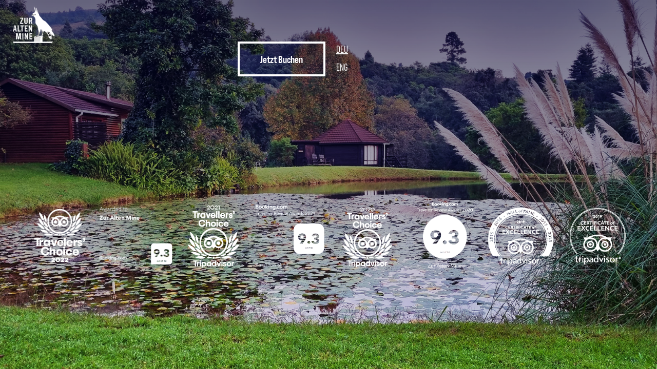

--- FILE ---
content_type: text/html
request_url: https://www.zuraltenmine.co.za/ger-landing-page
body_size: 3352
content:
<!DOCTYPE html><!-- This site was created in Webflow. https://webflow.com --><!-- Last Published: Thu Jan 30 2025 08:09:45 GMT+0000 (Coordinated Universal Time) --><html data-wf-domain="www.zuraltenmine.co.za" data-wf-page="62e0f379290ee54e4392e26d" data-wf-site="6285f55a480d6a2baa570eb0" data-wf-status="1"><head><meta charset="utf-8"/><title>Zur Alten Mine│Graskop│Mpumalanga│Panorama Route</title><meta content="Zur Alten Mine Gästefarm und Bed &amp; Breakfast. Komfortable, gemütliche und saubere Unterkünfte für Selbstversorger in der Nähe von Graskop, Mpumalanga. Unsere geschmackvoll eingerichteten Chalets und Cottages sind so konzipiert, dass sie den Gästen einen privaten Rückzugsort bieten, an dem sie sich wirklich entspannen können. Die Gästefarm liegt in der Nähe des Blyde River Canyon an der landschaftlich reizvollen Panorama-Route in Südafrika und ist damit ein idealer Rastplatz nach der Erkundung der Wunder des größeren Mpumalanga Escarpment, einschließlich God&#x27;s Window, Pinnacle Rock und des Krüger-Nationalparks." name="description"/><meta content="Zur Alten Mine│Graskop│Mpumalanga│Panorama Route" property="og:title"/><meta content="Zur Alten Mine Gästefarm und Bed &amp; Breakfast. Komfortable, gemütliche und saubere Unterkünfte für Selbstversorger in der Nähe von Graskop, Mpumalanga. Unsere geschmackvoll eingerichteten Chalets und Cottages sind so konzipiert, dass sie den Gästen einen privaten Rückzugsort bieten, an dem sie sich wirklich entspannen können. Die Gästefarm liegt in der Nähe des Blyde River Canyon an der landschaftlich reizvollen Panorama-Route in Südafrika und ist damit ein idealer Rastplatz nach der Erkundung der Wunder des größeren Mpumalanga Escarpment, einschließlich God&#x27;s Window, Pinnacle Rock und des Krüger-Nationalparks." property="og:description"/><meta content="https://cdn.prod.website-files.com/6285f55a480d6a2baa570eb0/62fc9fb42c51371816401914_Zur%20Alten%20Mine-Open%20Graph%20Images-02.jpg" property="og:image"/><meta content="Zur Alten Mine│Graskop│Mpumalanga│Panorama Route" property="twitter:title"/><meta content="Zur Alten Mine Gästefarm und Bed &amp; Breakfast. Komfortable, gemütliche und saubere Unterkünfte für Selbstversorger in der Nähe von Graskop, Mpumalanga. Unsere geschmackvoll eingerichteten Chalets und Cottages sind so konzipiert, dass sie den Gästen einen privaten Rückzugsort bieten, an dem sie sich wirklich entspannen können. Die Gästefarm liegt in der Nähe des Blyde River Canyon an der landschaftlich reizvollen Panorama-Route in Südafrika und ist damit ein idealer Rastplatz nach der Erkundung der Wunder des größeren Mpumalanga Escarpment, einschließlich God&#x27;s Window, Pinnacle Rock und des Krüger-Nationalparks." property="twitter:description"/><meta content="https://cdn.prod.website-files.com/6285f55a480d6a2baa570eb0/62fc9fb42c51371816401914_Zur%20Alten%20Mine-Open%20Graph%20Images-02.jpg" property="twitter:image"/><meta property="og:type" content="website"/><meta content="summary_large_image" name="twitter:card"/><meta content="width=device-width, initial-scale=1" name="viewport"/><meta content="q-JU77_albr1-G-duHnyt1yfjQ38l4An2nLaj3rmcLc" name="google-site-verification"/><meta content="Webflow" name="generator"/><link href="https://cdn.prod.website-files.com/6285f55a480d6a2baa570eb0/css/zur-alten-mine.webflow.f691cda40.css" rel="stylesheet" type="text/css"/><link href="https://fonts.googleapis.com" rel="preconnect"/><link href="https://fonts.gstatic.com" rel="preconnect" crossorigin="anonymous"/><script src="https://ajax.googleapis.com/ajax/libs/webfont/1.6.26/webfont.js" type="text/javascript"></script><script type="text/javascript">WebFont.load({  google: {    families: ["Montserrat:100,100italic,200,200italic,300,300italic,400,400italic,500,500italic,600,600italic,700,700italic,800,800italic,900,900italic"]  }});</script><script src="https://use.typekit.net/dbk1yrf.js" type="text/javascript"></script><script type="text/javascript">try{Typekit.load();}catch(e){}</script><script type="text/javascript">!function(o,c){var n=c.documentElement,t=" w-mod-";n.className+=t+"js",("ontouchstart"in o||o.DocumentTouch&&c instanceof DocumentTouch)&&(n.className+=t+"touch")}(window,document);</script><link href="https://cdn.prod.website-files.com/6285f55a480d6a2baa570eb0/62ff4d2b5599ab18a7c499bf_Zur%20Alten%20Mine-Favicon.png" rel="shortcut icon" type="image/x-icon"/><link href="https://cdn.prod.website-files.com/6285f55a480d6a2baa570eb0/62ff44d6d85827b6ba3ba190_Website%20Favicon%20and%20webclip%20image-02.png" rel="apple-touch-icon"/><script src="https://www.google.com/recaptcha/api.js" type="text/javascript"></script></head><body><div class="navbar-section landing-page"><div data-animation="default" data-collapse="medium" data-duration="400" data-easing="ease" data-easing2="ease" role="banner" class="navbar landing-page w-nav"><div class="navbar-div landing-page"><a href="/ger-home" class="brand landing-page w-nav-brand"><img src="https://cdn.prod.website-files.com/6285f55a480d6a2baa570eb0/628f3a69a9e108e28803883b_Zur%20Alten%20Mine-Navbar%20Logo%20(white)-02.png" loading="lazy" alt="" class="image"/></a><nav role="navigation" class="nav-menu w-nav-menu"><a href="https://book.nightsbridge.com/14029" target="_blank" class="nav-link booking-cta landing-page w-nav-link">Jetzt Buchen</a><div class="languages-div-block landing-page"><a href="/ger-landing-page" aria-current="page" class="nav-link german-pages w-nav-link w--current">DEU</a><a href="/" class="nav-link english-pages w-nav-link">ENG</a></div></nav><div class="menu-button-5 w-nav-button"><div class="menu-icon w-icon-nav-menu"></div></div></div></div></div><div class="hero-section landing-page"><div class="hero-div-block landing-page"><div class="landing-page-content-div"><div class="container w-container"><h1 data-w-id="e784c685-b046-7721-9cf9-0de3e2210299" style="opacity:0" class="landing-page-heading">Willkommen</h1><div class="english-german-buttons-div"><a data-w-id="50a5ec39-8b8a-69eb-ae70-361776b6f191" style="opacity:0" href="/eng-home" class="landing-page-button w-button">Englisch</a><a data-w-id="ea4d266c-a5f4-642b-99c7-02ef7ae03c27" style="opacity:0" href="/ger-home" class="landing-page-button-2 w-button">Deutsch</a></div></div><div class="awards-badges-div-block"><div class="awards-image-div landing-page"><a href="https://www.tripadvisor.com/Hotel_Review-g424918-d1984046-Reviews-Zur_alten_Mine-Graskop_Mpumalanga.html" target="_blank" class="awards-link w-inline-block"><img src="https://cdn.prod.website-files.com/6285f55a480d6a2baa570eb0/62e0f0c39e7a48bb9ffe414e_Zur%20Alten%20Mine-Awards%20Icons-10.png" loading="lazy" alt=""/></a></div><div class="awards-image-div landing-page"><a href="https://www.booking.com/hotel/za/zur-alten-mine.html?aid=318615&amp;label=English_South_Africa_EN_ZA_29562089545-pmoJMSnoPw7LDClZ3xUJewS217275789008%3Apl%3Ata%3Ap1%3Ap2%3Aac%3Aap%3Aneg%3Afi3014671664%3Atiaud-297601666475%3Adsa-323223818158%3Alp1028682%3Ali%3Adec%3Adm&amp;sid=0c4f32f91596db15ed4a43c558286a0b&amp;dest_id=-1232685;dest_type=city;dist=0;group_adults=2;group_children=0;hapos=1;hpos=1;no_rooms=1;req_adults=2;req_children=0;room1=A%2CA;sb_price_type=total;sr_order=popularity;srepoch=1659088847;srpvid=241a466697be0636;type=total;ucfs=1&amp;#hotelTmpl" target="_blank" class="awards-link w-inline-block"><img src="https://cdn.prod.website-files.com/6285f55a480d6a2baa570eb0/62e0f0d9188c8c40793125ea_Zur%20Alten%20Mine-Awards%20Icons-09.png" loading="lazy" alt=""/></a></div><div class="awards-image-div landing-page"><a href="https://www.tripadvisor.com/Hotel_Review-g424918-d1984046-Reviews-Zur_alten_Mine-Graskop_Mpumalanga.html" target="_blank" class="awards-link w-inline-block"><img src="https://cdn.prod.website-files.com/6285f55a480d6a2baa570eb0/62a9d254bfd1303c5f4dbf65_Zur%20Alten%20Mine-Awards%20Icons%202-01.png" loading="lazy" srcset="https://cdn.prod.website-files.com/6285f55a480d6a2baa570eb0/62a9d254bfd1303c5f4dbf65_Zur%20Alten%20Mine-Awards%20Icons%202-01-p-500.png 500w, https://cdn.prod.website-files.com/6285f55a480d6a2baa570eb0/62a9d254bfd1303c5f4dbf65_Zur%20Alten%20Mine-Awards%20Icons%202-01-p-800.png 800w, https://cdn.prod.website-files.com/6285f55a480d6a2baa570eb0/62a9d254bfd1303c5f4dbf65_Zur%20Alten%20Mine-Awards%20Icons%202-01.png 834w" alt="" sizes="(max-width: 479px) 80px, (max-width: 767px) 100px, 13vw"/></a></div><div class="awards-image-div landing-page"><a href="https://www.booking.com/hotel/za/zur-alten-mine.html?aid=318615&amp;label=English_South_Africa_EN_ZA_29562089545-pmoJMSnoPw7LDClZ3xUJewS217275789008%3Apl%3Ata%3Ap1%3Ap2%3Aac%3Aap%3Aneg%3Afi3014671664%3Atiaud-297601666475%3Adsa-323223818158%3Alp1028682%3Ali%3Adec%3Adm&amp;sid=0c4f32f91596db15ed4a43c558286a0b&amp;dest_id=-1232685;dest_type=city;dist=0;group_adults=2;group_children=0;hapos=1;hpos=1;no_rooms=1;req_adults=2;req_children=0;room1=A%2CA;sb_price_type=total;sr_order=popularity;srepoch=1659088847;srpvid=241a466697be0636;type=total;ucfs=1&amp;#hotelTmpl" target="_blank" class="awards-link w-inline-block"><img src="https://cdn.prod.website-files.com/6285f55a480d6a2baa570eb0/62a9d254c64fa65a8bd93548_Zur%20Alten%20Mine-Awards%20Icons%202-02.png" loading="lazy" srcset="https://cdn.prod.website-files.com/6285f55a480d6a2baa570eb0/62a9d254c64fa65a8bd93548_Zur%20Alten%20Mine-Awards%20Icons%202-02-p-500.png 500w, https://cdn.prod.website-files.com/6285f55a480d6a2baa570eb0/62a9d254c64fa65a8bd93548_Zur%20Alten%20Mine-Awards%20Icons%202-02-p-800.png 800w, https://cdn.prod.website-files.com/6285f55a480d6a2baa570eb0/62a9d254c64fa65a8bd93548_Zur%20Alten%20Mine-Awards%20Icons%202-02.png 834w" alt="" sizes="(max-width: 479px) 80px, (max-width: 767px) 100px, 13vw"/></a></div><div class="awards-image-div landing-page"><a href="https://www.tripadvisor.com/Hotel_Review-g424918-d1984046-Reviews-Zur_alten_Mine-Graskop_Mpumalanga.html" target="_blank" class="awards-link w-inline-block"><img src="https://cdn.prod.website-files.com/6285f55a480d6a2baa570eb0/62a9d25468c7ce26fe9b8441_Zur%20Alten%20Mine-Awards%20Icons%202-03.png" loading="lazy" srcset="https://cdn.prod.website-files.com/6285f55a480d6a2baa570eb0/62a9d25468c7ce26fe9b8441_Zur%20Alten%20Mine-Awards%20Icons%202-03-p-500.png 500w, https://cdn.prod.website-files.com/6285f55a480d6a2baa570eb0/62a9d25468c7ce26fe9b8441_Zur%20Alten%20Mine-Awards%20Icons%202-03.png 834w" alt="" sizes="(max-width: 479px) 80px, (max-width: 767px) 100px, 13vw"/></a></div><div class="awards-image-div landing-page"><a href="https://www.booking.com/hotel/za/zur-alten-mine.html?aid=318615&amp;label=English_South_Africa_EN_ZA_29562089545-pmoJMSnoPw7LDClZ3xUJewS217275789008%3Apl%3Ata%3Ap1%3Ap2%3Aac%3Aap%3Aneg%3Afi3014671664%3Atiaud-297601666475%3Adsa-323223818158%3Alp1028682%3Ali%3Adec%3Adm&amp;sid=0c4f32f91596db15ed4a43c558286a0b&amp;dest_id=-1232685;dest_type=city;dist=0;group_adults=2;group_children=0;hapos=1;hpos=1;no_rooms=1;req_adults=2;req_children=0;room1=A%2CA;sb_price_type=total;sr_order=popularity;srepoch=1659088847;srpvid=241a466697be0636;type=total;ucfs=1&amp;#hotelTmpl" target="_blank" class="awards-link w-inline-block"><img src="https://cdn.prod.website-files.com/6285f55a480d6a2baa570eb0/62a9d25406f26143623aa4e9_Zur%20Alten%20Mine-Awards%20Icons%202-04.png" loading="lazy" srcset="https://cdn.prod.website-files.com/6285f55a480d6a2baa570eb0/62a9d25406f26143623aa4e9_Zur%20Alten%20Mine-Awards%20Icons%202-04-p-500.png 500w, https://cdn.prod.website-files.com/6285f55a480d6a2baa570eb0/62a9d25406f26143623aa4e9_Zur%20Alten%20Mine-Awards%20Icons%202-04-p-800.png 800w, https://cdn.prod.website-files.com/6285f55a480d6a2baa570eb0/62a9d25406f26143623aa4e9_Zur%20Alten%20Mine-Awards%20Icons%202-04.png 834w" alt="" sizes="(max-width: 479px) 80px, (max-width: 767px) 100px, 13vw"/></a></div><div class="awards-image-div landing-page"><a href="https://www.tripadvisor.com/Hotel_Review-g424918-d1984046-Reviews-Zur_alten_Mine-Graskop_Mpumalanga.html" target="_blank" class="awards-link w-inline-block"><img src="https://cdn.prod.website-files.com/6285f55a480d6a2baa570eb0/62a9d254bfd130fff04dbf6a_Zur%20Alten%20Mine-Awards%20Icons%202-05.png" loading="lazy" srcset="https://cdn.prod.website-files.com/6285f55a480d6a2baa570eb0/62a9d254bfd130fff04dbf6a_Zur%20Alten%20Mine-Awards%20Icons%202-05-p-500.png 500w, https://cdn.prod.website-files.com/6285f55a480d6a2baa570eb0/62a9d254bfd130fff04dbf6a_Zur%20Alten%20Mine-Awards%20Icons%202-05-p-800.png 800w, https://cdn.prod.website-files.com/6285f55a480d6a2baa570eb0/62a9d254bfd130fff04dbf6a_Zur%20Alten%20Mine-Awards%20Icons%202-05.png 834w" alt="" sizes="(max-width: 479px) 80px, (max-width: 767px) 100px, 13vw"/></a></div><div class="awards-image-div landing-page"><a href="https://www.tripadvisor.com/Hotel_Review-g424918-d1984046-Reviews-Zur_alten_Mine-Graskop_Mpumalanga.html" target="_blank" class="awards-link w-inline-block"><img src="https://cdn.prod.website-files.com/6285f55a480d6a2baa570eb0/62a9d25406f26136c13aa51c_Zur%20Alten%20Mine-Awards%20Icons%202-06.png" loading="lazy" srcset="https://cdn.prod.website-files.com/6285f55a480d6a2baa570eb0/62a9d25406f26136c13aa51c_Zur%20Alten%20Mine-Awards%20Icons%202-06-p-500.png 500w, https://cdn.prod.website-files.com/6285f55a480d6a2baa570eb0/62a9d25406f26136c13aa51c_Zur%20Alten%20Mine-Awards%20Icons%202-06-p-800.png 800w, https://cdn.prod.website-files.com/6285f55a480d6a2baa570eb0/62a9d25406f26136c13aa51c_Zur%20Alten%20Mine-Awards%20Icons%202-06.png 834w" alt="" sizes="(max-width: 479px) 80px, (max-width: 767px) 100px, 13vw"/></a></div></div></div><div data-delay="4000" data-animation="fade" class="hero-slider landing-page w-slider" data-autoplay="true" data-easing="linear" data-hide-arrows="false" data-disable-swipe="false" data-autoplay-limit="0" data-nav-spacing="5" data-duration="500" data-infinite="true"><div class="w-slider-mask"><div class="slide-1-home w-slide"></div><div class="slide-2-home w-slide"></div><div class="slide-3-home w-slide"></div><div class="slide-4-home w-slide"></div><div class="slide-5-home w-slide"></div><div class="slide-6-home w-slide"></div><div class="slide-7-home w-slide"></div><div class="slide-8-home w-slide"></div><div class="slide-9 w-slide"></div><div class="slide-1 w-slide"></div><div class="slide-1-2 w-slide"></div><div class="slide-1-3 w-slide"></div><div class="slide-1-4 w-slide"></div><div class="slide-1-5 w-slide"></div><div class="slide-1-6 w-slide"></div><div class="slide-1-7 w-slide"></div><div class="slide-1-8 w-slide"></div><div class="slide-1-9 w-slide"></div><div class="slide-2-2 w-slide"></div></div><div class="left-arrow-2 w-slider-arrow-left"><div class="icon-2 w-icon-slider-left"></div></div><div class="right-arrow-2 w-slider-arrow-right"><div class="icon w-icon-slider-right"></div></div><div class="slide-nav-2 w-slider-nav w-round"></div></div></div></div><script src="https://d3e54v103j8qbb.cloudfront.net/js/jquery-3.5.1.min.dc5e7f18c8.js?site=6285f55a480d6a2baa570eb0" type="text/javascript" integrity="sha256-9/aliU8dGd2tb6OSsuzixeV4y/faTqgFtohetphbbj0=" crossorigin="anonymous"></script><script src="https://cdn.prod.website-files.com/6285f55a480d6a2baa570eb0/js/webflow.7e19403f.3d74c29dabc373e6.js" type="text/javascript"></script></body></html>

--- FILE ---
content_type: text/css
request_url: https://cdn.prod.website-files.com/6285f55a480d6a2baa570eb0/css/zur-alten-mine.webflow.f691cda40.css
body_size: 17965
content:
html {
  -webkit-text-size-adjust: 100%;
  -ms-text-size-adjust: 100%;
  font-family: sans-serif;
}

body {
  margin: 0;
}

article, aside, details, figcaption, figure, footer, header, hgroup, main, menu, nav, section, summary {
  display: block;
}

audio, canvas, progress, video {
  vertical-align: baseline;
  display: inline-block;
}

audio:not([controls]) {
  height: 0;
  display: none;
}

[hidden], template {
  display: none;
}

a {
  background-color: #0000;
}

a:active, a:hover {
  outline: 0;
}

abbr[title] {
  border-bottom: 1px dotted;
}

b, strong {
  font-weight: bold;
}

dfn {
  font-style: italic;
}

h1 {
  margin: .67em 0;
  font-size: 2em;
}

mark {
  color: #000;
  background: #ff0;
}

small {
  font-size: 80%;
}

sub, sup {
  vertical-align: baseline;
  font-size: 75%;
  line-height: 0;
  position: relative;
}

sup {
  top: -.5em;
}

sub {
  bottom: -.25em;
}

img {
  border: 0;
}

svg:not(:root) {
  overflow: hidden;
}

hr {
  box-sizing: content-box;
  height: 0;
}

pre {
  overflow: auto;
}

code, kbd, pre, samp {
  font-family: monospace;
  font-size: 1em;
}

button, input, optgroup, select, textarea {
  color: inherit;
  font: inherit;
  margin: 0;
}

button {
  overflow: visible;
}

button, select {
  text-transform: none;
}

button, html input[type="button"], input[type="reset"] {
  -webkit-appearance: button;
  cursor: pointer;
}

button[disabled], html input[disabled] {
  cursor: default;
}

button::-moz-focus-inner, input::-moz-focus-inner {
  border: 0;
  padding: 0;
}

input {
  line-height: normal;
}

input[type="checkbox"], input[type="radio"] {
  box-sizing: border-box;
  padding: 0;
}

input[type="number"]::-webkit-inner-spin-button, input[type="number"]::-webkit-outer-spin-button {
  height: auto;
}

input[type="search"] {
  -webkit-appearance: none;
}

input[type="search"]::-webkit-search-cancel-button, input[type="search"]::-webkit-search-decoration {
  -webkit-appearance: none;
}

legend {
  border: 0;
  padding: 0;
}

textarea {
  overflow: auto;
}

optgroup {
  font-weight: bold;
}

table {
  border-collapse: collapse;
  border-spacing: 0;
}

td, th {
  padding: 0;
}

@font-face {
  font-family: webflow-icons;
  src: url("[data-uri]") format("truetype");
  font-weight: normal;
  font-style: normal;
}

[class^="w-icon-"], [class*=" w-icon-"] {
  speak: none;
  font-variant: normal;
  text-transform: none;
  -webkit-font-smoothing: antialiased;
  -moz-osx-font-smoothing: grayscale;
  font-style: normal;
  font-weight: normal;
  line-height: 1;
  font-family: webflow-icons !important;
}

.w-icon-slider-right:before {
  content: "";
}

.w-icon-slider-left:before {
  content: "";
}

.w-icon-nav-menu:before {
  content: "";
}

.w-icon-arrow-down:before, .w-icon-dropdown-toggle:before {
  content: "";
}

.w-icon-file-upload-remove:before {
  content: "";
}

.w-icon-file-upload-icon:before {
  content: "";
}

* {
  box-sizing: border-box;
}

html {
  height: 100%;
}

body {
  color: #333;
  background-color: #fff;
  min-height: 100%;
  margin: 0;
  font-family: Arial, sans-serif;
  font-size: 14px;
  line-height: 20px;
}

img {
  vertical-align: middle;
  max-width: 100%;
  display: inline-block;
}

html.w-mod-touch * {
  background-attachment: scroll !important;
}

.w-block {
  display: block;
}

.w-inline-block {
  max-width: 100%;
  display: inline-block;
}

.w-clearfix:before, .w-clearfix:after {
  content: " ";
  grid-area: 1 / 1 / 2 / 2;
  display: table;
}

.w-clearfix:after {
  clear: both;
}

.w-hidden {
  display: none;
}

.w-button {
  color: #fff;
  line-height: inherit;
  cursor: pointer;
  background-color: #3898ec;
  border: 0;
  border-radius: 0;
  padding: 9px 15px;
  text-decoration: none;
  display: inline-block;
}

input.w-button {
  -webkit-appearance: button;
}

html[data-w-dynpage] [data-w-cloak] {
  color: #0000 !important;
}

.w-code-block {
  margin: unset;
}

pre.w-code-block code {
  all: inherit;
}

.w-optimization {
  display: contents;
}

.w-webflow-badge, .w-webflow-badge > img {
  box-sizing: unset;
  width: unset;
  height: unset;
  max-height: unset;
  max-width: unset;
  min-height: unset;
  min-width: unset;
  margin: unset;
  padding: unset;
  float: unset;
  clear: unset;
  border: unset;
  border-radius: unset;
  background: unset;
  background-image: unset;
  background-position: unset;
  background-size: unset;
  background-repeat: unset;
  background-origin: unset;
  background-clip: unset;
  background-attachment: unset;
  background-color: unset;
  box-shadow: unset;
  transform: unset;
  direction: unset;
  font-family: unset;
  font-weight: unset;
  color: unset;
  font-size: unset;
  line-height: unset;
  font-style: unset;
  font-variant: unset;
  text-align: unset;
  letter-spacing: unset;
  -webkit-text-decoration: unset;
  text-decoration: unset;
  text-indent: unset;
  text-transform: unset;
  list-style-type: unset;
  text-shadow: unset;
  vertical-align: unset;
  cursor: unset;
  white-space: unset;
  word-break: unset;
  word-spacing: unset;
  word-wrap: unset;
  transition: unset;
}

.w-webflow-badge {
  white-space: nowrap;
  cursor: pointer;
  box-shadow: 0 0 0 1px #0000001a, 0 1px 3px #0000001a;
  visibility: visible !important;
  opacity: 1 !important;
  z-index: 2147483647 !important;
  color: #aaadb0 !important;
  overflow: unset !important;
  background-color: #fff !important;
  border-radius: 3px !important;
  width: auto !important;
  height: auto !important;
  margin: 0 !important;
  padding: 6px !important;
  font-size: 12px !important;
  line-height: 14px !important;
  text-decoration: none !important;
  display: inline-block !important;
  position: fixed !important;
  inset: auto 12px 12px auto !important;
  transform: none !important;
}

.w-webflow-badge > img {
  position: unset;
  visibility: unset !important;
  opacity: 1 !important;
  vertical-align: middle !important;
  display: inline-block !important;
}

h1, h2, h3, h4, h5, h6 {
  margin-bottom: 10px;
  font-weight: bold;
}

h1 {
  margin-top: 20px;
  font-size: 38px;
  line-height: 44px;
}

h2 {
  margin-top: 20px;
  font-size: 32px;
  line-height: 36px;
}

h3 {
  margin-top: 20px;
  font-size: 24px;
  line-height: 30px;
}

h4 {
  margin-top: 10px;
  font-size: 18px;
  line-height: 24px;
}

h5 {
  margin-top: 10px;
  font-size: 14px;
  line-height: 20px;
}

h6 {
  margin-top: 10px;
  font-size: 12px;
  line-height: 18px;
}

p {
  margin-top: 0;
  margin-bottom: 10px;
}

blockquote {
  border-left: 5px solid #e2e2e2;
  margin: 0 0 10px;
  padding: 10px 20px;
  font-size: 18px;
  line-height: 22px;
}

figure {
  margin: 0 0 10px;
}

figcaption {
  text-align: center;
  margin-top: 5px;
}

ul, ol {
  margin-top: 0;
  margin-bottom: 10px;
  padding-left: 40px;
}

.w-list-unstyled {
  padding-left: 0;
  list-style: none;
}

.w-embed:before, .w-embed:after {
  content: " ";
  grid-area: 1 / 1 / 2 / 2;
  display: table;
}

.w-embed:after {
  clear: both;
}

.w-video {
  width: 100%;
  padding: 0;
  position: relative;
}

.w-video iframe, .w-video object, .w-video embed {
  border: none;
  width: 100%;
  height: 100%;
  position: absolute;
  top: 0;
  left: 0;
}

fieldset {
  border: 0;
  margin: 0;
  padding: 0;
}

button, [type="button"], [type="reset"] {
  cursor: pointer;
  -webkit-appearance: button;
  border: 0;
}

.w-form {
  margin: 0 0 15px;
}

.w-form-done {
  text-align: center;
  background-color: #ddd;
  padding: 20px;
  display: none;
}

.w-form-fail {
  background-color: #ffdede;
  margin-top: 10px;
  padding: 10px;
  display: none;
}

label {
  margin-bottom: 5px;
  font-weight: bold;
  display: block;
}

.w-input, .w-select {
  color: #333;
  vertical-align: middle;
  background-color: #fff;
  border: 1px solid #ccc;
  width: 100%;
  height: 38px;
  margin-bottom: 10px;
  padding: 8px 12px;
  font-size: 14px;
  line-height: 1.42857;
  display: block;
}

.w-input::placeholder, .w-select::placeholder {
  color: #999;
}

.w-input:focus, .w-select:focus {
  border-color: #3898ec;
  outline: 0;
}

.w-input[disabled], .w-select[disabled], .w-input[readonly], .w-select[readonly], fieldset[disabled] .w-input, fieldset[disabled] .w-select {
  cursor: not-allowed;
}

.w-input[disabled]:not(.w-input-disabled), .w-select[disabled]:not(.w-input-disabled), .w-input[readonly], .w-select[readonly], fieldset[disabled]:not(.w-input-disabled) .w-input, fieldset[disabled]:not(.w-input-disabled) .w-select {
  background-color: #eee;
}

textarea.w-input, textarea.w-select {
  height: auto;
}

.w-select {
  background-color: #f3f3f3;
}

.w-select[multiple] {
  height: auto;
}

.w-form-label {
  cursor: pointer;
  margin-bottom: 0;
  font-weight: normal;
  display: inline-block;
}

.w-radio {
  margin-bottom: 5px;
  padding-left: 20px;
  display: block;
}

.w-radio:before, .w-radio:after {
  content: " ";
  grid-area: 1 / 1 / 2 / 2;
  display: table;
}

.w-radio:after {
  clear: both;
}

.w-radio-input {
  float: left;
  margin: 3px 0 0 -20px;
  line-height: normal;
}

.w-file-upload {
  margin-bottom: 10px;
  display: block;
}

.w-file-upload-input {
  opacity: 0;
  z-index: -100;
  width: .1px;
  height: .1px;
  position: absolute;
  overflow: hidden;
}

.w-file-upload-default, .w-file-upload-uploading, .w-file-upload-success {
  color: #333;
  display: inline-block;
}

.w-file-upload-error {
  margin-top: 10px;
  display: block;
}

.w-file-upload-default.w-hidden, .w-file-upload-uploading.w-hidden, .w-file-upload-error.w-hidden, .w-file-upload-success.w-hidden {
  display: none;
}

.w-file-upload-uploading-btn {
  cursor: pointer;
  background-color: #fafafa;
  border: 1px solid #ccc;
  margin: 0;
  padding: 8px 12px;
  font-size: 14px;
  font-weight: normal;
  display: flex;
}

.w-file-upload-file {
  background-color: #fafafa;
  border: 1px solid #ccc;
  flex-grow: 1;
  justify-content: space-between;
  margin: 0;
  padding: 8px 9px 8px 11px;
  display: flex;
}

.w-file-upload-file-name {
  font-size: 14px;
  font-weight: normal;
  display: block;
}

.w-file-remove-link {
  cursor: pointer;
  width: auto;
  height: auto;
  margin-top: 3px;
  margin-left: 10px;
  padding: 3px;
  display: block;
}

.w-icon-file-upload-remove {
  margin: auto;
  font-size: 10px;
}

.w-file-upload-error-msg {
  color: #ea384c;
  padding: 2px 0;
  display: inline-block;
}

.w-file-upload-info {
  padding: 0 12px;
  line-height: 38px;
  display: inline-block;
}

.w-file-upload-label {
  cursor: pointer;
  background-color: #fafafa;
  border: 1px solid #ccc;
  margin: 0;
  padding: 8px 12px;
  font-size: 14px;
  font-weight: normal;
  display: inline-block;
}

.w-icon-file-upload-icon, .w-icon-file-upload-uploading {
  width: 20px;
  margin-right: 8px;
  display: inline-block;
}

.w-icon-file-upload-uploading {
  height: 20px;
}

.w-container {
  max-width: 940px;
  margin-left: auto;
  margin-right: auto;
}

.w-container:before, .w-container:after {
  content: " ";
  grid-area: 1 / 1 / 2 / 2;
  display: table;
}

.w-container:after {
  clear: both;
}

.w-container .w-row {
  margin-left: -10px;
  margin-right: -10px;
}

.w-row:before, .w-row:after {
  content: " ";
  grid-area: 1 / 1 / 2 / 2;
  display: table;
}

.w-row:after {
  clear: both;
}

.w-row .w-row {
  margin-left: 0;
  margin-right: 0;
}

.w-col {
  float: left;
  width: 100%;
  min-height: 1px;
  padding-left: 10px;
  padding-right: 10px;
  position: relative;
}

.w-col .w-col {
  padding-left: 0;
  padding-right: 0;
}

.w-col-1 {
  width: 8.33333%;
}

.w-col-2 {
  width: 16.6667%;
}

.w-col-3 {
  width: 25%;
}

.w-col-4 {
  width: 33.3333%;
}

.w-col-5 {
  width: 41.6667%;
}

.w-col-6 {
  width: 50%;
}

.w-col-7 {
  width: 58.3333%;
}

.w-col-8 {
  width: 66.6667%;
}

.w-col-9 {
  width: 75%;
}

.w-col-10 {
  width: 83.3333%;
}

.w-col-11 {
  width: 91.6667%;
}

.w-col-12 {
  width: 100%;
}

.w-hidden-main {
  display: none !important;
}

@media screen and (max-width: 991px) {
  .w-container {
    max-width: 728px;
  }

  .w-hidden-main {
    display: inherit !important;
  }

  .w-hidden-medium {
    display: none !important;
  }

  .w-col-medium-1 {
    width: 8.33333%;
  }

  .w-col-medium-2 {
    width: 16.6667%;
  }

  .w-col-medium-3 {
    width: 25%;
  }

  .w-col-medium-4 {
    width: 33.3333%;
  }

  .w-col-medium-5 {
    width: 41.6667%;
  }

  .w-col-medium-6 {
    width: 50%;
  }

  .w-col-medium-7 {
    width: 58.3333%;
  }

  .w-col-medium-8 {
    width: 66.6667%;
  }

  .w-col-medium-9 {
    width: 75%;
  }

  .w-col-medium-10 {
    width: 83.3333%;
  }

  .w-col-medium-11 {
    width: 91.6667%;
  }

  .w-col-medium-12 {
    width: 100%;
  }

  .w-col-stack {
    width: 100%;
    left: auto;
    right: auto;
  }
}

@media screen and (max-width: 767px) {
  .w-hidden-main, .w-hidden-medium {
    display: inherit !important;
  }

  .w-hidden-small {
    display: none !important;
  }

  .w-row, .w-container .w-row {
    margin-left: 0;
    margin-right: 0;
  }

  .w-col {
    width: 100%;
    left: auto;
    right: auto;
  }

  .w-col-small-1 {
    width: 8.33333%;
  }

  .w-col-small-2 {
    width: 16.6667%;
  }

  .w-col-small-3 {
    width: 25%;
  }

  .w-col-small-4 {
    width: 33.3333%;
  }

  .w-col-small-5 {
    width: 41.6667%;
  }

  .w-col-small-6 {
    width: 50%;
  }

  .w-col-small-7 {
    width: 58.3333%;
  }

  .w-col-small-8 {
    width: 66.6667%;
  }

  .w-col-small-9 {
    width: 75%;
  }

  .w-col-small-10 {
    width: 83.3333%;
  }

  .w-col-small-11 {
    width: 91.6667%;
  }

  .w-col-small-12 {
    width: 100%;
  }
}

@media screen and (max-width: 479px) {
  .w-container {
    max-width: none;
  }

  .w-hidden-main, .w-hidden-medium, .w-hidden-small {
    display: inherit !important;
  }

  .w-hidden-tiny {
    display: none !important;
  }

  .w-col {
    width: 100%;
  }

  .w-col-tiny-1 {
    width: 8.33333%;
  }

  .w-col-tiny-2 {
    width: 16.6667%;
  }

  .w-col-tiny-3 {
    width: 25%;
  }

  .w-col-tiny-4 {
    width: 33.3333%;
  }

  .w-col-tiny-5 {
    width: 41.6667%;
  }

  .w-col-tiny-6 {
    width: 50%;
  }

  .w-col-tiny-7 {
    width: 58.3333%;
  }

  .w-col-tiny-8 {
    width: 66.6667%;
  }

  .w-col-tiny-9 {
    width: 75%;
  }

  .w-col-tiny-10 {
    width: 83.3333%;
  }

  .w-col-tiny-11 {
    width: 91.6667%;
  }

  .w-col-tiny-12 {
    width: 100%;
  }
}

.w-widget {
  position: relative;
}

.w-widget-map {
  width: 100%;
  height: 400px;
}

.w-widget-map label {
  width: auto;
  display: inline;
}

.w-widget-map img {
  max-width: inherit;
}

.w-widget-map .gm-style-iw {
  text-align: center;
}

.w-widget-map .gm-style-iw > button {
  display: none !important;
}

.w-widget-twitter {
  overflow: hidden;
}

.w-widget-twitter-count-shim {
  vertical-align: top;
  text-align: center;
  background: #fff;
  border: 1px solid #758696;
  border-radius: 3px;
  width: 28px;
  height: 20px;
  display: inline-block;
  position: relative;
}

.w-widget-twitter-count-shim * {
  pointer-events: none;
  -webkit-user-select: none;
  user-select: none;
}

.w-widget-twitter-count-shim .w-widget-twitter-count-inner {
  text-align: center;
  color: #999;
  font-family: serif;
  font-size: 15px;
  line-height: 12px;
  position: relative;
}

.w-widget-twitter-count-shim .w-widget-twitter-count-clear {
  display: block;
  position: relative;
}

.w-widget-twitter-count-shim.w--large {
  width: 36px;
  height: 28px;
}

.w-widget-twitter-count-shim.w--large .w-widget-twitter-count-inner {
  font-size: 18px;
  line-height: 18px;
}

.w-widget-twitter-count-shim:not(.w--vertical) {
  margin-left: 5px;
  margin-right: 8px;
}

.w-widget-twitter-count-shim:not(.w--vertical).w--large {
  margin-left: 6px;
}

.w-widget-twitter-count-shim:not(.w--vertical):before, .w-widget-twitter-count-shim:not(.w--vertical):after {
  content: " ";
  pointer-events: none;
  border: solid #0000;
  width: 0;
  height: 0;
  position: absolute;
  top: 50%;
  left: 0;
}

.w-widget-twitter-count-shim:not(.w--vertical):before {
  border-width: 4px;
  border-color: #75869600 #5d6c7b #75869600 #75869600;
  margin-top: -4px;
  margin-left: -9px;
}

.w-widget-twitter-count-shim:not(.w--vertical).w--large:before {
  border-width: 5px;
  margin-top: -5px;
  margin-left: -10px;
}

.w-widget-twitter-count-shim:not(.w--vertical):after {
  border-width: 4px;
  border-color: #fff0 #fff #fff0 #fff0;
  margin-top: -4px;
  margin-left: -8px;
}

.w-widget-twitter-count-shim:not(.w--vertical).w--large:after {
  border-width: 5px;
  margin-top: -5px;
  margin-left: -9px;
}

.w-widget-twitter-count-shim.w--vertical {
  width: 61px;
  height: 33px;
  margin-bottom: 8px;
}

.w-widget-twitter-count-shim.w--vertical:before, .w-widget-twitter-count-shim.w--vertical:after {
  content: " ";
  pointer-events: none;
  border: solid #0000;
  width: 0;
  height: 0;
  position: absolute;
  top: 100%;
  left: 50%;
}

.w-widget-twitter-count-shim.w--vertical:before {
  border-width: 5px;
  border-color: #5d6c7b #75869600 #75869600;
  margin-left: -5px;
}

.w-widget-twitter-count-shim.w--vertical:after {
  border-width: 4px;
  border-color: #fff #fff0 #fff0;
  margin-left: -4px;
}

.w-widget-twitter-count-shim.w--vertical .w-widget-twitter-count-inner {
  font-size: 18px;
  line-height: 22px;
}

.w-widget-twitter-count-shim.w--vertical.w--large {
  width: 76px;
}

.w-background-video {
  color: #fff;
  height: 500px;
  position: relative;
  overflow: hidden;
}

.w-background-video > video {
  object-fit: cover;
  z-index: -100;
  background-position: 50%;
  background-size: cover;
  width: 100%;
  height: 100%;
  margin: auto;
  position: absolute;
  inset: -100%;
}

.w-background-video > video::-webkit-media-controls-start-playback-button {
  -webkit-appearance: none;
  display: none !important;
}

.w-background-video--control {
  background-color: #0000;
  padding: 0;
  position: absolute;
  bottom: 1em;
  right: 1em;
}

.w-background-video--control > [hidden] {
  display: none !important;
}

.w-slider {
  text-align: center;
  clear: both;
  -webkit-tap-highlight-color: #0000;
  tap-highlight-color: #0000;
  background: #ddd;
  height: 300px;
  position: relative;
}

.w-slider-mask {
  z-index: 1;
  white-space: nowrap;
  height: 100%;
  display: block;
  position: relative;
  left: 0;
  right: 0;
  overflow: hidden;
}

.w-slide {
  vertical-align: top;
  white-space: normal;
  text-align: left;
  width: 100%;
  height: 100%;
  display: inline-block;
  position: relative;
}

.w-slider-nav {
  z-index: 2;
  text-align: center;
  -webkit-tap-highlight-color: #0000;
  tap-highlight-color: #0000;
  height: 40px;
  margin: auto;
  padding-top: 10px;
  position: absolute;
  inset: auto 0 0;
}

.w-slider-nav.w-round > div {
  border-radius: 100%;
}

.w-slider-nav.w-num > div {
  font-size: inherit;
  line-height: inherit;
  width: auto;
  height: auto;
  padding: .2em .5em;
}

.w-slider-nav.w-shadow > div {
  box-shadow: 0 0 3px #3336;
}

.w-slider-nav-invert {
  color: #fff;
}

.w-slider-nav-invert > div {
  background-color: #2226;
}

.w-slider-nav-invert > div.w-active {
  background-color: #222;
}

.w-slider-dot {
  cursor: pointer;
  background-color: #fff6;
  width: 1em;
  height: 1em;
  margin: 0 3px .5em;
  transition: background-color .1s, color .1s;
  display: inline-block;
  position: relative;
}

.w-slider-dot.w-active {
  background-color: #fff;
}

.w-slider-dot:focus {
  outline: none;
  box-shadow: 0 0 0 2px #fff;
}

.w-slider-dot:focus.w-active {
  box-shadow: none;
}

.w-slider-arrow-left, .w-slider-arrow-right {
  cursor: pointer;
  color: #fff;
  -webkit-tap-highlight-color: #0000;
  tap-highlight-color: #0000;
  -webkit-user-select: none;
  user-select: none;
  width: 80px;
  margin: auto;
  font-size: 40px;
  position: absolute;
  inset: 0;
  overflow: hidden;
}

.w-slider-arrow-left [class^="w-icon-"], .w-slider-arrow-right [class^="w-icon-"], .w-slider-arrow-left [class*=" w-icon-"], .w-slider-arrow-right [class*=" w-icon-"] {
  position: absolute;
}

.w-slider-arrow-left:focus, .w-slider-arrow-right:focus {
  outline: 0;
}

.w-slider-arrow-left {
  z-index: 3;
  right: auto;
}

.w-slider-arrow-right {
  z-index: 4;
  left: auto;
}

.w-icon-slider-left, .w-icon-slider-right {
  width: 1em;
  height: 1em;
  margin: auto;
  inset: 0;
}

.w-slider-aria-label {
  clip: rect(0 0 0 0);
  border: 0;
  width: 1px;
  height: 1px;
  margin: -1px;
  padding: 0;
  position: absolute;
  overflow: hidden;
}

.w-slider-force-show {
  display: block !important;
}

.w-dropdown {
  text-align: left;
  z-index: 900;
  margin-left: auto;
  margin-right: auto;
  display: inline-block;
  position: relative;
}

.w-dropdown-btn, .w-dropdown-toggle, .w-dropdown-link {
  vertical-align: top;
  color: #222;
  text-align: left;
  white-space: nowrap;
  margin-left: auto;
  margin-right: auto;
  padding: 20px;
  text-decoration: none;
  position: relative;
}

.w-dropdown-toggle {
  -webkit-user-select: none;
  user-select: none;
  cursor: pointer;
  padding-right: 40px;
  display: inline-block;
}

.w-dropdown-toggle:focus {
  outline: 0;
}

.w-icon-dropdown-toggle {
  width: 1em;
  height: 1em;
  margin: auto 20px auto auto;
  position: absolute;
  top: 0;
  bottom: 0;
  right: 0;
}

.w-dropdown-list {
  background: #ddd;
  min-width: 100%;
  display: none;
  position: absolute;
}

.w-dropdown-list.w--open {
  display: block;
}

.w-dropdown-link {
  color: #222;
  padding: 10px 20px;
  display: block;
}

.w-dropdown-link.w--current {
  color: #0082f3;
}

.w-dropdown-link:focus {
  outline: 0;
}

@media screen and (max-width: 767px) {
  .w-nav-brand {
    padding-left: 10px;
  }
}

.w-lightbox-backdrop {
  cursor: auto;
  letter-spacing: normal;
  text-indent: 0;
  text-shadow: none;
  text-transform: none;
  visibility: visible;
  white-space: normal;
  word-break: normal;
  word-spacing: normal;
  word-wrap: normal;
  color: #fff;
  text-align: center;
  z-index: 2000;
  opacity: 0;
  -webkit-user-select: none;
  -moz-user-select: none;
  -webkit-tap-highlight-color: transparent;
  background: #000000e6;
  outline: 0;
  font-family: Helvetica Neue, Helvetica, Ubuntu, Segoe UI, Verdana, sans-serif;
  font-size: 17px;
  font-style: normal;
  font-weight: 300;
  line-height: 1.2;
  list-style: disc;
  position: fixed;
  inset: 0;
  -webkit-transform: translate(0);
}

.w-lightbox-backdrop, .w-lightbox-container {
  -webkit-overflow-scrolling: touch;
  height: 100%;
  overflow: auto;
}

.w-lightbox-content {
  height: 100vh;
  position: relative;
  overflow: hidden;
}

.w-lightbox-view {
  opacity: 0;
  width: 100vw;
  height: 100vh;
  position: absolute;
}

.w-lightbox-view:before {
  content: "";
  height: 100vh;
}

.w-lightbox-group, .w-lightbox-group .w-lightbox-view, .w-lightbox-group .w-lightbox-view:before {
  height: 86vh;
}

.w-lightbox-frame, .w-lightbox-view:before {
  vertical-align: middle;
  display: inline-block;
}

.w-lightbox-figure {
  margin: 0;
  position: relative;
}

.w-lightbox-group .w-lightbox-figure {
  cursor: pointer;
}

.w-lightbox-img {
  width: auto;
  max-width: none;
  height: auto;
}

.w-lightbox-image {
  float: none;
  max-width: 100vw;
  max-height: 100vh;
  display: block;
}

.w-lightbox-group .w-lightbox-image {
  max-height: 86vh;
}

.w-lightbox-caption {
  text-align: left;
  text-overflow: ellipsis;
  white-space: nowrap;
  background: #0006;
  padding: .5em 1em;
  position: absolute;
  bottom: 0;
  left: 0;
  right: 0;
  overflow: hidden;
}

.w-lightbox-embed {
  width: 100%;
  height: 100%;
  position: absolute;
  inset: 0;
}

.w-lightbox-control {
  cursor: pointer;
  background-position: center;
  background-repeat: no-repeat;
  background-size: 24px;
  width: 4em;
  transition: all .3s;
  position: absolute;
  top: 0;
}

.w-lightbox-left {
  background-image: url("[data-uri]");
  display: none;
  bottom: 0;
  left: 0;
}

.w-lightbox-right {
  background-image: url("[data-uri]");
  display: none;
  bottom: 0;
  right: 0;
}

.w-lightbox-close {
  background-image: url("[data-uri]");
  background-size: 18px;
  height: 2.6em;
  right: 0;
}

.w-lightbox-strip {
  white-space: nowrap;
  padding: 0 1vh;
  line-height: 0;
  position: absolute;
  bottom: 0;
  left: 0;
  right: 0;
  overflow: auto hidden;
}

.w-lightbox-item {
  box-sizing: content-box;
  cursor: pointer;
  width: 10vh;
  padding: 2vh 1vh;
  display: inline-block;
  -webkit-transform: translate3d(0, 0, 0);
}

.w-lightbox-active {
  opacity: .3;
}

.w-lightbox-thumbnail {
  background: #222;
  height: 10vh;
  position: relative;
  overflow: hidden;
}

.w-lightbox-thumbnail-image {
  position: absolute;
  top: 0;
  left: 0;
}

.w-lightbox-thumbnail .w-lightbox-tall {
  width: 100%;
  top: 50%;
  transform: translate(0, -50%);
}

.w-lightbox-thumbnail .w-lightbox-wide {
  height: 100%;
  left: 50%;
  transform: translate(-50%);
}

.w-lightbox-spinner {
  box-sizing: border-box;
  border: 5px solid #0006;
  border-radius: 50%;
  width: 40px;
  height: 40px;
  margin-top: -20px;
  margin-left: -20px;
  animation: .8s linear infinite spin;
  position: absolute;
  top: 50%;
  left: 50%;
}

.w-lightbox-spinner:after {
  content: "";
  border: 3px solid #0000;
  border-bottom-color: #fff;
  border-radius: 50%;
  position: absolute;
  inset: -4px;
}

.w-lightbox-hide {
  display: none;
}

.w-lightbox-noscroll {
  overflow: hidden;
}

@media (min-width: 768px) {
  .w-lightbox-content {
    height: 96vh;
    margin-top: 2vh;
  }

  .w-lightbox-view, .w-lightbox-view:before {
    height: 96vh;
  }

  .w-lightbox-group, .w-lightbox-group .w-lightbox-view, .w-lightbox-group .w-lightbox-view:before {
    height: 84vh;
  }

  .w-lightbox-image {
    max-width: 96vw;
    max-height: 96vh;
  }

  .w-lightbox-group .w-lightbox-image {
    max-width: 82.3vw;
    max-height: 84vh;
  }

  .w-lightbox-left, .w-lightbox-right {
    opacity: .5;
    display: block;
  }

  .w-lightbox-close {
    opacity: .8;
  }

  .w-lightbox-control:hover {
    opacity: 1;
  }
}

.w-lightbox-inactive, .w-lightbox-inactive:hover {
  opacity: 0;
}

.w-richtext:before, .w-richtext:after {
  content: " ";
  grid-area: 1 / 1 / 2 / 2;
  display: table;
}

.w-richtext:after {
  clear: both;
}

.w-richtext[contenteditable="true"]:before, .w-richtext[contenteditable="true"]:after {
  white-space: initial;
}

.w-richtext ol, .w-richtext ul {
  overflow: hidden;
}

.w-richtext .w-richtext-figure-selected.w-richtext-figure-type-video div:after, .w-richtext .w-richtext-figure-selected[data-rt-type="video"] div:after, .w-richtext .w-richtext-figure-selected.w-richtext-figure-type-image div, .w-richtext .w-richtext-figure-selected[data-rt-type="image"] div {
  outline: 2px solid #2895f7;
}

.w-richtext figure.w-richtext-figure-type-video > div:after, .w-richtext figure[data-rt-type="video"] > div:after {
  content: "";
  display: none;
  position: absolute;
  inset: 0;
}

.w-richtext figure {
  max-width: 60%;
  position: relative;
}

.w-richtext figure > div:before {
  cursor: default !important;
}

.w-richtext figure img {
  width: 100%;
}

.w-richtext figure figcaption.w-richtext-figcaption-placeholder {
  opacity: .6;
}

.w-richtext figure div {
  color: #0000;
  font-size: 0;
}

.w-richtext figure.w-richtext-figure-type-image, .w-richtext figure[data-rt-type="image"] {
  display: table;
}

.w-richtext figure.w-richtext-figure-type-image > div, .w-richtext figure[data-rt-type="image"] > div {
  display: inline-block;
}

.w-richtext figure.w-richtext-figure-type-image > figcaption, .w-richtext figure[data-rt-type="image"] > figcaption {
  caption-side: bottom;
  display: table-caption;
}

.w-richtext figure.w-richtext-figure-type-video, .w-richtext figure[data-rt-type="video"] {
  width: 60%;
  height: 0;
}

.w-richtext figure.w-richtext-figure-type-video iframe, .w-richtext figure[data-rt-type="video"] iframe {
  width: 100%;
  height: 100%;
  position: absolute;
  top: 0;
  left: 0;
}

.w-richtext figure.w-richtext-figure-type-video > div, .w-richtext figure[data-rt-type="video"] > div {
  width: 100%;
}

.w-richtext figure.w-richtext-align-center {
  clear: both;
  margin-left: auto;
  margin-right: auto;
}

.w-richtext figure.w-richtext-align-center.w-richtext-figure-type-image > div, .w-richtext figure.w-richtext-align-center[data-rt-type="image"] > div {
  max-width: 100%;
}

.w-richtext figure.w-richtext-align-normal {
  clear: both;
}

.w-richtext figure.w-richtext-align-fullwidth {
  text-align: center;
  clear: both;
  width: 100%;
  max-width: 100%;
  margin-left: auto;
  margin-right: auto;
  display: block;
}

.w-richtext figure.w-richtext-align-fullwidth > div {
  padding-bottom: inherit;
  display: inline-block;
}

.w-richtext figure.w-richtext-align-fullwidth > figcaption {
  display: block;
}

.w-richtext figure.w-richtext-align-floatleft {
  float: left;
  clear: none;
  margin-right: 15px;
}

.w-richtext figure.w-richtext-align-floatright {
  float: right;
  clear: none;
  margin-left: 15px;
}

.w-nav {
  z-index: 1000;
  background: #ddd;
  position: relative;
}

.w-nav:before, .w-nav:after {
  content: " ";
  grid-area: 1 / 1 / 2 / 2;
  display: table;
}

.w-nav:after {
  clear: both;
}

.w-nav-brand {
  float: left;
  color: #333;
  text-decoration: none;
  position: relative;
}

.w-nav-link {
  vertical-align: top;
  color: #222;
  text-align: left;
  margin-left: auto;
  margin-right: auto;
  padding: 20px;
  text-decoration: none;
  display: inline-block;
  position: relative;
}

.w-nav-link.w--current {
  color: #0082f3;
}

.w-nav-menu {
  float: right;
  position: relative;
}

[data-nav-menu-open] {
  text-align: center;
  background: #c8c8c8;
  min-width: 200px;
  position: absolute;
  top: 100%;
  left: 0;
  right: 0;
  overflow: visible;
  display: block !important;
}

.w--nav-link-open {
  display: block;
  position: relative;
}

.w-nav-overlay {
  width: 100%;
  display: none;
  position: absolute;
  top: 100%;
  left: 0;
  right: 0;
  overflow: hidden;
}

.w-nav-overlay [data-nav-menu-open] {
  top: 0;
}

.w-nav[data-animation="over-left"] .w-nav-overlay {
  width: auto;
}

.w-nav[data-animation="over-left"] .w-nav-overlay, .w-nav[data-animation="over-left"] [data-nav-menu-open] {
  z-index: 1;
  top: 0;
  right: auto;
}

.w-nav[data-animation="over-right"] .w-nav-overlay {
  width: auto;
}

.w-nav[data-animation="over-right"] .w-nav-overlay, .w-nav[data-animation="over-right"] [data-nav-menu-open] {
  z-index: 1;
  top: 0;
  left: auto;
}

.w-nav-button {
  float: right;
  cursor: pointer;
  -webkit-tap-highlight-color: #0000;
  tap-highlight-color: #0000;
  -webkit-user-select: none;
  user-select: none;
  padding: 18px;
  font-size: 24px;
  display: none;
  position: relative;
}

.w-nav-button:focus {
  outline: 0;
}

.w-nav-button.w--open {
  color: #fff;
  background-color: #c8c8c8;
}

.w-nav[data-collapse="all"] .w-nav-menu {
  display: none;
}

.w-nav[data-collapse="all"] .w-nav-button, .w--nav-dropdown-open, .w--nav-dropdown-toggle-open {
  display: block;
}

.w--nav-dropdown-list-open {
  position: static;
}

@media screen and (max-width: 991px) {
  .w-nav[data-collapse="medium"] .w-nav-menu {
    display: none;
  }

  .w-nav[data-collapse="medium"] .w-nav-button {
    display: block;
  }
}

@media screen and (max-width: 767px) {
  .w-nav[data-collapse="small"] .w-nav-menu {
    display: none;
  }

  .w-nav[data-collapse="small"] .w-nav-button {
    display: block;
  }

  .w-nav-brand {
    padding-left: 10px;
  }
}

@media screen and (max-width: 479px) {
  .w-nav[data-collapse="tiny"] .w-nav-menu {
    display: none;
  }

  .w-nav[data-collapse="tiny"] .w-nav-button {
    display: block;
  }
}

.w-tabs {
  position: relative;
}

.w-tabs:before, .w-tabs:after {
  content: " ";
  grid-area: 1 / 1 / 2 / 2;
  display: table;
}

.w-tabs:after {
  clear: both;
}

.w-tab-menu {
  position: relative;
}

.w-tab-link {
  vertical-align: top;
  text-align: left;
  cursor: pointer;
  color: #222;
  background-color: #ddd;
  padding: 9px 30px;
  text-decoration: none;
  display: inline-block;
  position: relative;
}

.w-tab-link.w--current {
  background-color: #c8c8c8;
}

.w-tab-link:focus {
  outline: 0;
}

.w-tab-content {
  display: block;
  position: relative;
  overflow: hidden;
}

.w-tab-pane {
  display: none;
  position: relative;
}

.w--tab-active {
  display: block;
}

@media screen and (max-width: 479px) {
  .w-tab-link {
    display: block;
  }
}

.w-ix-emptyfix:after {
  content: "";
}

@keyframes spin {
  0% {
    transform: rotate(0);
  }

  100% {
    transform: rotate(360deg);
  }
}

.w-dyn-empty {
  background-color: #ddd;
  padding: 10px;
}

.w-dyn-hide, .w-dyn-bind-empty, .w-condition-invisible {
  display: none !important;
}

.wf-layout-layout {
  display: grid;
}

.w-code-component > * {
  width: 100%;
  height: 100%;
  position: absolute;
  top: 0;
  left: 0;
}

:root {
  --maroon-lighter: #5d3533;
  --maroon: #4a220d;
  --maroon-2: #3b1917;
}

.w-layout-grid {
  grid-row-gap: 16px;
  grid-column-gap: 16px;
  grid-template-rows: auto auto;
  grid-template-columns: 1fr 1fr;
  grid-auto-columns: 1fr;
  display: grid;
}

.w-form-formrecaptcha {
  margin-bottom: 8px;
}

.navbar-div {
  z-index: 2;
  justify-content: space-between;
  align-items: center;
  display: flex;
  position: static;
}

.navbar-div.landing-page {
  justify-content: center;
  align-items: center;
  display: block;
}

.brand {
  width: 25%;
  margin: 10px 20px 0;
  padding-left: 0;
}

.brand.home {
  width: 25%;
  margin-left: 20px;
}

.brand.home.w--current {
  width: 25%;
  margin-top: 20px;
  margin-right: 0;
}

.nav-link {
  outline-offset: 0px;
  color: #5d3533;
  outline: 3px #222;
  margin-top: 0;
  margin-left: 20px;
  margin-right: 20px;
  font-family: antarctican-headline, sans-serif;
  font-size: 25px;
  font-weight: 400;
}

.nav-link.booking-cta {
  outline-offset: 0px;
  color: #5d3533;
  background-color: #0000;
  border: 2px #5d3533;
  border-radius: 0;
  outline: 4px solid #5d3533;
  margin-right: 40px;
  padding-left: 40px;
  padding-right: 40px;
  font-family: antarctican-headline, sans-serif;
  font-size: 25px;
  font-weight: 600;
}

.nav-link.booking-cta.home {
  outline-color: #fff;
}

.nav-link.booking-cta.home:hover {
  color: var(--maroon-lighter);
  background-color: #fff;
}

.nav-link.booking-cta.landing-page {
  text-align: left;
  outline-color: #fff;
  margin-left: 10px;
  margin-right: 10px;
  padding-left: 40px;
  padding-right: 40px;
  font-size: 20px;
}

.nav-link.booking-cta.landing-page:hover {
  color: var(--maroon-lighter);
  background-color: #fff;
}

.nav-link.booking-cta.about-page {
  margin-right: 5px;
  padding-bottom: 20px;
}

.nav-link.booking-cta.about-page:hover {
  background-color: var(--maroon-lighter);
  color: #fff;
}

.nav-link.booking-cta.activities-page {
  margin-right: 5px;
}

.nav-link.booking-cta.activities-page:hover {
  background-color: var(--maroon-lighter);
  color: #fff;
}

.nav-link.booking-cta.units-page {
  color: #fff;
  outline-color: #fff;
  margin-right: 5px;
}

.nav-link.booking-cta.units-page:hover {
  color: var(--maroon-lighter);
  background-color: #fff;
}

.nav-link.booking-cta.contact-page {
  color: #fff;
  outline-color: #fff;
  margin-right: 5px;
}

.nav-link.booking-cta.contact-page:hover {
  color: var(--maroon-lighter);
  background-color: #fff;
}

.nav-link.home {
  color: #fff;
  margin-top: 0;
  margin-left: 5px;
  margin-right: 5px;
  font-size: 20px;
}

.nav-link.home:hover {
  font-weight: 600;
}

.nav-link.home.w--current {
  margin-left: 5px;
  margin-right: 5px;
  font-size: 20px;
  font-weight: 400;
  text-decoration: underline;
}

.nav-link.home.w--current:hover {
  font-weight: 600;
}

.nav-link.english-pages {
  color: #f7f7f7;
  margin-top: 0;
  margin-left: 5px;
  margin-right: 5px;
  padding: 5px 10px 10px;
  font-size: 20px;
}

.nav-link.english-pages:hover {
  color: #f7f7f7;
  font-weight: 600;
}

.nav-link.english-pages.w--current {
  color: #f7f7f7;
  font-size: 20px;
  font-weight: 400;
  text-decoration: underline;
}

.nav-link.english-pages.w--current:hover {
  font-weight: 600;
}

.nav-link.english-pages.home.w--current {
  color: #f7f7f7;
  text-decoration: underline;
}

.nav-link.english-pages.home.w--current:hover {
  color: #f7f7f7;
  font-weight: 600;
}

.nav-link.english-pages.about-page {
  color: #5d3533d9;
}

.nav-link.english-pages.about-page.w--current {
  font-weight: 400;
  text-decoration: underline;
}

.nav-link.english-pages.about-page.w--current:hover {
  font-weight: 600;
}

.nav-link.german-pages {
  color: #fff;
  margin-top: 0;
  margin-left: 5px;
  padding: 5px 10px 10px;
  font-size: 20px;
}

.nav-link.german-pages:hover {
  color: #fff;
  font-weight: 600;
}

.nav-link.german-pages.w--current {
  color: #fff;
  text-decoration: underline;
}

.nav-link.german-pages.about-page {
  color: #5d3533d9;
}

.nav-link.german-pages.about-page:hover {
  font-weight: 600;
}

.nav-link.landing-page {
  color: #fff;
  margin-top: 0;
}

.nav-link.about-page {
  margin-left: 5px;
  margin-right: 5px;
  font-size: 20px;
}

.nav-link.about-page:hover {
  font-weight: 600;
}

.nav-link.about-page.w--current {
  color: var(--maroon-lighter);
  font-weight: 400;
  text-decoration: underline;
}

.nav-link.about-page.w--current:hover {
  font-weight: 600;
}

.nav-link.activities-page {
  margin-left: 5px;
  margin-right: 5px;
  font-size: 20px;
}

.nav-link.activities-page:hover {
  letter-spacing: normal;
  font-weight: 600;
}

.nav-link.activities-page.w--current {
  outline-offset: 0px;
  color: var(--maroon-lighter);
  outline: 2px #222;
  font-weight: 400;
  text-decoration: underline;
}

.nav-link.units-page {
  color: #fff;
  margin-left: 5px;
  margin-right: 5px;
  font-size: 20px;
}

.nav-link.units-page:hover {
  font-weight: 600;
}

.nav-link.units-page.w--current {
  text-decoration: underline;
}

.nav-link.contact-page {
  color: #fff;
  margin-left: 5px;
  margin-right: 5px;
  font-size: 20px;
}

.nav-link.contact-page:hover {
  font-weight: 600;
}

.nav-link.contact-page.w--current {
  text-decoration: underline;
}

.image {
  width: 50%;
  margin-left: 0;
  padding-left: 0;
}

.hero-section {
  background-image: url("https://cdn.prod.website-files.com/6285f55a480d6a2baa570eb0/62aadbcc5a89c6b9509aadc4_Zur%20Alten%20Mine-Rainer%20and%20Wallie%20Family.jpg");
  background-position: 0 0;
  background-size: auto;
  display: block;
}

.hero-section.landing-page, .hero-section.accomodation {
  background-image: none;
}

.hero-div-block {
  z-index: 1;
  background-color: #000;
  background-image: linear-gradient(#26234b80, #fff0), url("https://cdn.prod.website-files.com/6285f55a480d6a2baa570eb0/628f76b35fed6d3b1cdded62_Zur%20Alten%20Mine-Grounds%2011.jpg");
  background-position: 0 0, 100%;
  background-size: auto, cover;
  flex-direction: column;
  justify-content: center;
  align-items: center;
  width: auto;
  height: 1000px;
  display: block;
  position: relative;
  top: auto;
  bottom: auto;
}

.hero-div-block.home {
  background-image: none;
  height: auto;
}

.hero-div-block.accomodation {
  background-image: linear-gradient(#26234b80, #fff0), url("https://cdn.prod.website-files.com/6285f55a480d6a2baa570eb0/628f76b35fed6d3b1cdded62_Zur%20Alten%20Mine-Grounds%2011.jpg");
  height: 600px;
}

.hero-div-block.landing-page {
  background-image: none;
  width: 100%;
  height: 100vh;
}

.hero-div-block.get-in-touch-page {
  background-image: linear-gradient(#26234b80, #fff0), url("https://cdn.prod.website-files.com/6285f55a480d6a2baa570eb0/62c1d8361fcf4141958411b7_Zur%20Alten%20Mine-Hiking%20Route-View%20from%20the%20top%203.2.jpg");
  background-position: 0 0, 50% 0;
  height: 700px;
}

.hero-slider {
  height: 100vh;
  top: auto;
}

.hero-slider.landing-page {
  z-index: 1;
}

.hero-slider.home {
  height: 750px;
}

.about-div-block {
  background-color: #fff;
  flex-direction: column;
  justify-content: center;
  align-items: center;
  height: auto;
  margin-top: 0;
  margin-bottom: 0;
  padding-top: 20px;
  padding-bottom: 20px;
  display: flex;
}

.about-logo-image {
  width: 20%;
}

.about-heading {
  color: #5d3533;
  margin-top: 0;
  font-family: antarctican-headline, sans-serif;
  font-size: 40px;
  font-weight: 500;
}

.about-paragraph {
  text-align: center;
  margin-top: 20px;
  margin-bottom: 20px;
  padding-left: 140px;
  padding-right: 140px;
  font-family: Montserrat, sans-serif;
  font-size: 16px;
  font-weight: 400;
  line-height: 35px;
}

.cta-section {
  object-fit: cover;
  background-image: linear-gradient(#05064080, #fff0), url("https://cdn.prod.website-files.com/6285f55a480d6a2baa570eb0/628f75500c586b0b0026d1e5_Zur%20Alten%20Mine-Grounds%2012%20(entrance%20to%20hike).jpg");
  background-position: 0 0, 50% 0;
  background-size: auto, cover;
  background-attachment: scroll, fixed;
  justify-content: center;
  align-items: center;
  height: 650px;
  display: flex;
}

.cta-div-block {
  flex-direction: column;
  justify-content: center;
  align-items: center;
  height: auto;
  display: flex;
}

.cta-heading {
  color: #fff;
  letter-spacing: 3px;
  margin-bottom: 20px;
  font-family: antarctican-headline, sans-serif;
  font-size: 40px;
  font-weight: 500;
}

.cta-paragraph {
  color: #fff;
  text-align: center;
  letter-spacing: 0;
  margin-top: 10px;
  padding-left: 300px;
  padding-right: 300px;
  font-family: Montserrat, sans-serif;
  font-size: 16px;
  font-weight: 400;
  line-height: 35px;
}

.cta-button {
  letter-spacing: 1px;
  background-color: #0000;
  border: 2px solid #fff;
  margin-top: 20px;
  font-family: antarctican-headline, sans-serif;
  font-size: 25px;
  font-weight: 600;
}

.accomodation-section {
  background-color: #0000;
  margin-top: 0;
}

.accomodation-div-block {
  margin-top: 20px;
  margin-bottom: 20px;
}

.accomodation-slider {
  background-color: #0000;
  height: auto;
  padding-top: 20px;
  padding-bottom: 20px;
}

.left-arrow {
  width: 2%;
  display: block;
}

.right-arrow {
  color: var(--maroon-lighter);
  width: 2%;
  display: block;
}

.accomodation-button-div {
  background-image: linear-gradient(#bba77c, #bba77c);
  flex-direction: column;
  justify-content: center;
  align-items: center;
  height: 100px;
  display: flex;
}

.testimonials-div-block {
  background-color: #0000;
}

.testimonials-slider {
  background-image: linear-gradient(#02002699 1% 51%, #fff0), url("https://cdn.prod.website-files.com/6285f55a480d6a2baa570eb0/628f7510354d7509a8a3ce1c_Zur%20Alten%20Mine-Grounds%201.jpg");
  background-position: 0 0, 50% 100%;
  background-size: auto, cover;
  background-attachment: scroll, fixed;
  height: 700px;
}

.testimonials-paragraph {
  color: #fff;
  text-align: center;
  width: auto;
  font-family: Montserrat, sans-serif;
  font-size: 16px;
  font-style: italic;
  line-height: 35px;
}

.testimonials-name {
  color: #fff;
  text-align: center;
  font-family: Montserrat, sans-serif;
  font-size: 16px;
  font-weight: 700;
}

.footer-logo-image {
  width: 60%;
  margin-top: 20px;
  margin-bottom: 0;
}

.footer-link {
  color: #5d3533;
  letter-spacing: 1px;
  padding-top: 10px;
  padding-bottom: 10px;
  font-family: antarctican-headline, sans-serif;
  font-size: 20px;
  font-weight: 400;
  line-height: 30px;
  text-decoration: none;
  display: block;
}

.footer-column-1 {
  flex-direction: column;
  justify-content: center;
  align-items: flex-start;
  display: flex;
}

.footer-website-link {
  color: var(--maroon-lighter);
  padding-top: 10px;
  padding-bottom: 10px;
  font-family: Montserrat, sans-serif;
  text-decoration: none;
}

.footer-website-link:hover {
  font-weight: 600;
}

.footer-website-link.booking-cta {
  outline-offset: 0px;
  outline: 2px solid #5d3533;
  padding-left: 10px;
  padding-right: 10px;
  font-weight: 600;
}

.footer-website-link.booking-cta:hover {
  background-color: var(--maroon-lighter);
  color: #fff;
}

.footer-column-2 {
  flex-direction: column;
  justify-content: center;
  align-items: center;
  padding-top: 40px;
  padding-bottom: 40px;
  display: flex;
}

.footer-social-icon {
  width: auto;
}

.footer-link-block {
  flex-direction: row;
  justify-content: center;
  align-items: center;
  width: 200px;
  height: 200px;
  display: flex;
}

.navbar {
  z-index: 2;
  background-color: #0000;
  justify-content: space-between;
  align-items: center;
  margin-top: auto;
  padding-top: 0;
  display: block;
  position: relative;
  inset: 0% 0% auto;
}

.navbar.home, .navbar.landing-page {
  position: absolute;
}

.slide-1-home {
  background-image: repeating-linear-gradient(#02002799, #fff0), url("https://cdn.prod.website-files.com/6285f55a480d6a2baa570eb0/628f76b35fed6d3b1cdded62_Zur%20Alten%20Mine-Grounds%2011.jpg");
  background-position: 0 0, 50%;
  background-size: auto, cover;
}

.left-arrow-2, .right-arrow-2 {
  width: 50%;
  display: block;
}

.slide-2-home {
  background-image: linear-gradient(#02002699, #fff0), url("https://cdn.prod.website-files.com/6285f55a480d6a2baa570eb0/62c2fd0b5681833326ade058_Zur%20Alten%20Mine-Grounds-Lake%202.jpg");
  background-position: 0 0, 50%;
  background-size: auto, cover;
}

.slide-3-home {
  background-image: linear-gradient(#02002699, #fff0), url("https://cdn.prod.website-files.com/6285f55a480d6a2baa570eb0/628f75500c586b0b0026d1e5_Zur%20Alten%20Mine-Grounds%2012%20(entrance%20to%20hike).jpg");
  background-position: 0 0, 50% 100%;
  background-size: auto, cover;
}

.slide-4-home {
  background-image: linear-gradient(#02002699, #fff0), url("https://cdn.prod.website-files.com/6285f55a480d6a2baa570eb0/628794242966e24bfe2430b0_Honeymoon%20Suite%202.jpg");
  background-position: 0 0, 50%;
  background-size: auto, cover;
}

.slide-5-home {
  background-image: linear-gradient(#0b023580, #fff0), url("https://cdn.prod.website-files.com/6285f55a480d6a2baa570eb0/62adfe1ce7e7cf739a51d4a3_Zur%20Alten%20Mine-Cottage%20No.4-Outside.jpg");
  background-position: 0 0, 50%;
  background-size: auto, cover;
}

.slide-6-home {
  background-image: linear-gradient(#02002699, #fff0), url("https://cdn.prod.website-files.com/6285f55a480d6a2baa570eb0/62ad817aee92afcafc47ccca_Zur%20Alten%20Mine-Cottage%20No.5-Outside%20(Balcony).jpg");
  background-position: 0 0, 50%;
  background-size: auto, cover;
}

.slide-7-home {
  background-image: linear-gradient(#02002699, #fff0), url("https://cdn.prod.website-files.com/6285f55a480d6a2baa570eb0/62a9a15c2c7d33190e49fb1c_Zur%20Alten%20Mine-Cottage%20No.5-Seating%20Area%20and%20Kitchen%203.jpg");
  background-position: 0 0, 50% 100%;
  background-size: auto, cover;
}

.slide-8-home {
  background-image: linear-gradient(#02002699, #fff0), url("https://cdn.prod.website-files.com/6285f55a480d6a2baa570eb0/62ae074c1253ba44195abf5a_Zur%20Alten%20Mine-Cottage%20No.4-Pull%20Down%20Bed%20in%20Loung%20Area%20(2).jpg");
  background-position: 0 0, 50% 100%;
  background-size: auto, cover;
}

.accomodation-heading {
  z-index: 2;
  color: #fff;
  text-transform: uppercase;
  margin-top: 10px;
  font-family: antarctican-headline, sans-serif;
  font-size: 40px;
  font-weight: 500;
  position: absolute;
}

.footer-heading {
  color: #5d3533;
  font-family: antarctican-headline, sans-serif;
  font-size: 30px;
  font-weight: 400;
}

.slide-nav {
  color: #363535;
  background-color: #0000;
  display: none;
}

.more-to-do-links-section {
  color: #fff;
  letter-spacing: 1px;
  background-color: #0000;
  border: 2px solid #fff;
  margin-top: 40px;
  margin-bottom: 40px;
  font-family: antarctican-headline, sans-serif;
  font-size: 20px;
  font-weight: 600;
}

.more-to-do-links-section:hover {
  color: #bba77c;
  background-color: #fff;
}

.footer-div-1 {
  flex-direction: column;
  align-items: flex-start;
  height: 510px;
  margin-left: 40px;
  display: flex;
}

.footer-div-2, .footer-div-3 {
  flex-direction: column;
  justify-content: center;
  align-items: center;
  height: 510px;
  display: flex;
}

.accomodation-image-div {
  background-image: url("https://cdn.prod.website-files.com/6285f55a480d6a2baa570eb0/6287a744f8a2fc733112fb88_Zur%20Alten%20Mine-Cottage%20No.4%20(1).jpg");
  background-position: 0 0;
  background-size: cover;
  flex-direction: column;
  justify-content: center;
  align-items: center;
  width: auto;
  height: 700px;
  display: flex;
  position: relative;
}

.accomodation-image-div.honeymoon-chalet {
  background-image: linear-gradient(#02002699, #fff0), url("https://cdn.prod.website-files.com/6285f55a480d6a2baa570eb0/6287a5dae2866337c7e94f0b_Honeymoon%20Suite%201.jpg");
  background-position: 0 0, 0 0;
  background-size: auto, cover;
}

.accomodation-image-div.log-chalet {
  background-image: linear-gradient(#02002699, #fff0), url("https://cdn.prod.website-files.com/6285f55a480d6a2baa570eb0/6287a744f8a2fc733112fb88_Zur%20Alten%20Mine-Cottage%20No.4%20(1).jpg");
  background-position: 0 0, 0 0;
  background-size: auto, cover;
}

.accomodation-image-div.garden-cottage {
  background-image: linear-gradient(#02002699, #fff0), url("https://cdn.prod.website-files.com/6285f55a480d6a2baa570eb0/62a9a10c95b35da54c7d24d5_Zur%20Alten%20Mine-Cottage%20No.2-Lounge%20Area.jpg");
  background-position: 0 0, 0 0;
  background-size: auto, cover;
}

.accomodation-image-div.family-cottage {
  background-image: linear-gradient(#02002699, #fff0), url("https://cdn.prod.website-files.com/6285f55a480d6a2baa570eb0/62a9a1e96a47c622ac210023_Zur%20Alten%20Mine-Cottage%20No.3-Dining%20Area%20and%20Stairs.jpg");
  background-position: 0 0, 0 0;
  background-size: auto, cover;
}

.accomodation-image-div.lakeview-chalet {
  background-image: linear-gradient(#02002699, #fff0), url("https://cdn.prod.website-files.com/6285f55a480d6a2baa570eb0/62a9a17739c9e148bc7be927_Zur%20Alten%20Mine-Cottage%20No.5-View%20from%20Bedroom%20(lakeview).jpg");
  background-position: 0 0, 0 0;
  background-size: auto, cover;
}

.accomodation-image-div.guides-cabin {
  background-image: linear-gradient(#02002699, #fff0), url("https://cdn.prod.website-files.com/6285f55a480d6a2baa570eb0/62a9a1a24f36d1fddb97cf2d_Zur%20Alten%20Mine-Cottage%20No.1-Bedroom.jpg");
  background-position: 0 0, 0 0;
  background-size: auto, cover;
}

.mask {
  height: auto;
}

.awards-section {
  background-color: #baa77d;
  justify-content: center;
  display: flex;
}

.awards-image-div {
  width: 200px;
  height: 200px;
  margin: 10px auto;
}

.awards-image-div.landing-page {
  width: 150px;
  height: 150px;
}

.affiliates-section {
  background-color: #baa77d;
}

.grid {
  grid-template-columns: 1fr 1fr 1fr;
  grid-template-areas: "Area";
}

.affilates-heading {
  color: #fff;
  text-align: center;
  margin-top: 20px;
  font-family: antarctican-headline, sans-serif;
  font-size: 40px;
  font-weight: 500;
}

.affilates-logo-image {
  width: 50%;
}

.affiliate-link-block {
  flex-direction: column;
  justify-content: center;
  align-items: center;
  display: flex;
}

.icon {
  display: none;
}

.icon-2 {
  width: auto;
  display: none;
}

.slide-nav-2 {
  display: none;
}

.icon-3, .icon-4 {
  color: #bba77c;
  display: block;
}

.accomodation-grid {
  grid-column-gap: 42px;
  grid-template-rows: auto;
  grid-template-columns: 1fr 1fr;
  margin-left: 60px;
  margin-right: 60px;
}

.our-story-grid {
  grid-template-rows: auto;
}

.our-story-section-div {
  margin: 40px;
}

.our-story-heading {
  color: #4a210d;
  text-align: center;
  letter-spacing: 1px;
  margin-top: 40px;
  margin-bottom: 40px;
  font-family: antarctican-headline, sans-serif;
  font-size: 40px;
  font-weight: 600;
}

.our-story-paragraph {
  font-family: Montserrat, sans-serif;
  font-size: 16px;
  font-weight: 400;
  line-height: 35px;
}

.why-zur-alten-mine-div {
  background-image: linear-gradient(82deg, #020026e0, #fff0), url("https://cdn.prod.website-files.com/6285f55a480d6a2baa570eb0/62ab28317eb2c1f009b4626f_Zur%20Alten%20Mine-Hiking%20Route%20(start).jpg");
  background-position: 0 0, 50%;
  background-size: auto, cover;
  flex-direction: column;
  justify-content: center;
  align-items: flex-start;
  height: 500px;
  display: flex;
}

.why-zur-alten-content-div {
  text-align: left;
  flex-direction: column;
  justify-content: center;
  align-items: flex-start;
  width: 600px;
  margin-left: 100px;
  margin-right: 100px;
  display: flex;
}

.why-zur-alten-heading {
  color: #fff;
  text-align: left;
  letter-spacing: 1px;
  margin-bottom: 20px;
  font-family: antarctican-headline, sans-serif;
  font-size: 40px;
  font-weight: 500;
}

.why-zur-alten-paragraph {
  color: #fff;
  text-align: left;
  font-family: Montserrat, sans-serif;
  font-size: 16px;
  font-weight: 400;
  line-height: 35px;
}

.gallery-div-block {
  margin: 0 20px;
}

.gallery-grid {
  grid-template-rows: auto;
  grid-template-columns: 1fr 1fr 1fr;
}

.accomodation-and-pricing-section {
  margin-top: 60px;
}

.accomodation-and-pricing-div {
  margin-bottom: 100px;
}

.accomodation-and-pricing-heading {
  color: var(--maroon-lighter);
  text-align: center;
  text-transform: uppercase;
  margin-top: 10px;
  margin-bottom: 20px;
  font-family: antarctican-headline, sans-serif;
  font-size: 40px;
  font-weight: 600;
}

.a-and-p-content-div {
  flex-direction: column;
  justify-content: center;
  align-items: center;
  margin-bottom: 60px;
  margin-left: 100px;
  margin-right: 100px;
  display: flex;
}

.paragraph {
  text-align: center;
  font-family: Montserrat, sans-serif;
  font-size: 16px;
  line-height: 35px;
}

.units-div {
  margin-bottom: 100px;
  margin-left: 100px;
  margin-right: 100px;
}

.units-grid {
  grid-template: "Area"
  / 2.25fr 1fr;
}

.icons-div {
  flex-direction: column;
  justify-content: center;
  align-items: center;
  width: 150px;
  margin-left: auto;
  margin-right: auto;
  padding-left: 20px;
  padding-right: 20px;
  display: flex;
}

.units-icons-div {
  justify-content: center;
  padding-left: 0;
  display: flex;
}

.slider {
  height: 100%;
}

.units-slider-div {
  box-shadow: 1px 1px 10px #716868;
}

.units-content-div {
  border-radius: 0;
  flex-direction: column;
  justify-content: center;
  align-items: center;
  height: 100%;
  padding: 20px 10px;
  display: flex;
  box-shadow: 1px 1px 12px #928b8b;
}

.units-heading {
  color: #fff;
  text-align: center;
  margin-top: 0;
  font-family: antarctican-headline, sans-serif;
  font-size: 40px;
  font-weight: 400;
  position: absolute;
}

.paragraph-2 {
  text-align: center;
  margin-bottom: 0;
  margin-left: 20px;
  margin-right: 20px;
  font-family: Montserrat, sans-serif;
  font-size: 14px;
  line-height: 30px;
}

.icon-image {
  width: auto;
}

.icons-text-block {
  text-align: center;
  letter-spacing: 1px;
  font-family: antarctican-headline, sans-serif;
  font-size: 18px;
  font-weight: 400;
}

.units-slide-div {
  justify-content: center;
  align-items: center;
  width: 100%;
  height: 100%;
  display: flex;
  position: relative;
}

.units-image {
  object-fit: cover;
  width: 100%;
  height: 100%;
}

.accomodation-cta-button {
  border: 3px solid var(--maroon-lighter);
  color: var(--maroon-lighter);
  background-color: #0000;
  margin-top: 10px;
  font-family: antarctican-headline, sans-serif;
  font-size: 20px;
  font-weight: 600;
}

.activities-div-block {
  margin: 20px 40px;
}

.activities-grid {
  grid-template-rows: auto auto auto auto;
}

.activities-snapshot-div {
  flex-direction: column;
  justify-content: flex-start;
  align-items: center;
  margin-top: 10px;
  margin-bottom: 10px;
  margin-right: 10px;
  padding-left: 10px;
  display: flex;
}

.activities-subheading {
  color: var(--maroon-lighter);
  letter-spacing: 1px;
  font-family: antarctican-headline, sans-serif;
  font-size: 35px;
  font-weight: 500;
}

.activities-paragraph {
  font-family: Montserrat, sans-serif;
  font-size: 14px;
  line-height: 30px;
}

.activities-button {
  opacity: 1;
  outline-offset: 0px;
  color: #fff;
  letter-spacing: 0;
  background-color: #0000;
  outline: 3px solid #fff;
  font-family: antarctican-headline, sans-serif;
  font-size: 20px;
  font-weight: 600;
  position: absolute;
}

.activities-button:hover {
  opacity: 1;
  color: var(--maroon-lighter);
  background-color: #fff;
}

.more-to-do-div-block {
  background-image: linear-gradient(93deg, #020026bf, #fff0), url("https://cdn.prod.website-files.com/6285f55a480d6a2baa570eb0/62c3e5c77cbd22a39868d086_graskopgorge.jpg");
  background-position: 0 0, 50%;
  background-size: auto, cover;
  background-attachment: scroll, fixed;
  height: auto;
  padding-top: 100px;
  padding-bottom: 100px;
}

.activities-paragraph-div {
  height: auto;
}

.activities-intro-div-block {
  margin-left: 40px;
  margin-right: 40px;
}

.activities-heading {
  color: var(--maroon-lighter);
  text-align: center;
  letter-spacing: 1px;
  text-transform: uppercase;
  margin-bottom: 40px;
  font-family: antarctican-headline, sans-serif;
  font-size: 40px;
  font-weight: 600;
}

.activities-intro-paragraph {
  text-align: center;
  font-family: Montserrat, sans-serif;
  font-size: 16px;
  line-height: 35px;
}

.activities-image-div {
  flex-direction: column;
  justify-content: center;
  align-items: center;
  display: flex;
  position: relative;
}

.contact-info-div-block {
  flex-direction: column;
  justify-content: center;
  align-items: center;
  margin-left: 40px;
  margin-right: 40px;
  display: flex;
}

.contact-details-div-block {
  margin-top: 40px;
  margin-bottom: 20px;
}

.contact-details-grid {
  grid-template-rows: auto;
  grid-template-columns: 1fr 1fr;
}

.contact-heading {
  color: var(--maroon-lighter);
  text-align: center;
  letter-spacing: 1px;
  text-transform: uppercase;
  margin-bottom: 20px;
  font-family: antarctican-headline, sans-serif;
  font-size: 40px;
  font-weight: 600;
}

.contact-paragraph {
  text-align: center;
  margin-top: 10px;
  font-family: Montserrat, sans-serif;
  font-size: 16px;
  line-height: 25px;
}

.booking-button {
  outline-offset: 0px;
  color: var(--maroon-lighter);
  letter-spacing: 1px;
  background-color: #0000;
  outline: 3px solid #5d3533;
  margin-top: 20px;
  font-family: antarctican-headline, sans-serif;
  font-size: 20px;
  font-weight: 500;
}

.booking-button:hover {
  background-color: var(--maroon-lighter);
  color: #fff;
}

.contact-details-grid-div {
  flex-direction: column;
  justify-content: center;
  align-items: flex-end;
  display: flex;
}

.contact-details-grid-div.left-grid-alignment {
  margin-right: 100px;
}

.contact-details-grid-div.right-grid-alignment {
  align-items: flex-start;
  margin-left: 100px;
}

.link {
  color: var(--maroon-lighter);
  margin-top: 0;
  margin-bottom: 20px;
  font-family: antarctican-headline, sans-serif;
  font-size: 20px;
  text-decoration: none;
}

.form-div {
  flex-direction: column;
  justify-content: center;
  align-items: center;
  display: flex;
}

.form-block {
  width: 1000px;
}

.form {
  flex-direction: column;
  justify-content: center;
  align-items: flex-start;
  display: block;
}

.submit-button-div {
  flex-direction: column;
  justify-content: center;
  align-items: center;
  display: flex;
}

.field-label {
  font-family: Montserrat, sans-serif;
  font-size: 16px;
  font-weight: 400;
}

.text-field {
  color: var(--maroon-lighter);
}

.text-field.long-form {
  object-fit: fill;
  object-position: 50% 0%;
  height: 200px;
  display: block;
  overflow: auto;
}

.submit-button {
  outline-offset: 0px;
  color: var(--maroon-lighter);
  letter-spacing: 1px;
  background-color: #0000;
  outline: 3px solid #5d3533;
  font-family: antarctican-headline, sans-serif;
  font-size: 20px;
}

.submit-button:hover {
  background-color: var(--maroon-lighter);
  color: #ebebeb;
}

.gps-co-ordinates-div-block {
  margin-bottom: 20px;
}

.gps-co-ordinates-grid {
  grid-template-rows: auto;
  grid-template-columns: 1fr 1fr 1fr;
}

.gps-text-div {
  flex-direction: column;
  justify-content: center;
  align-items: center;
  display: flex;
}

.gps-text-block {
  color: var(--maroon-lighter);
  margin-top: 10px;
  margin-bottom: 10px;
  font-family: antarctican-headline, sans-serif;
  font-size: 25px;
}

.maps-div-block {
  margin-bottom: 40px;
  margin-left: 40px;
  margin-right: 40px;
}

.banking-details-section {
  height: 600px;
}

.gps-text-block-2 {
  font-family: Montserrat, sans-serif;
  font-size: 16px;
}

.banking-details-div-block {
  background-image: linear-gradient(87deg, #02002699, #fff0), url("https://cdn.prod.website-files.com/6285f55a480d6a2baa570eb0/62c1d57c079cd3388b3efc6a_Zur%20Alten%20Mine-Logo%20on%20Mug.jpg");
  background-position: 0 0, 50%;
  background-size: auto, cover;
  background-attachment: scroll, fixed;
  flex-direction: column;
  justify-content: center;
  align-items: flex-start;
  width: 100%;
  height: 100%;
  display: flex;
}

.directions-div-block {
  flex-direction: column;
  justify-content: center;
  align-items: center;
  height: auto;
  margin-top: 20px;
  margin-bottom: 20px;
  display: flex;
}

.directions-grid {
  grid-template-rows: auto;
}

.directions-grid-heading {
  z-index: 2;
  color: #fff;
  letter-spacing: 1px;
  margin-bottom: 20px;
  font-family: antarctican-headline, sans-serif;
  font-size: 45px;
  font-weight: 500;
  position: static;
}

.directions-grid-heading.brown {
  color: var(--maroon-lighter);
  font-size: 40px;
}

.directions-grid-paragrph {
  color: #3e3e3e;
  text-align: center;
  margin-left: 40px;
  margin-right: 40px;
  font-family: Montserrat, sans-serif;
  font-size: 16px;
  font-weight: 400;
  line-height: 25px;
  position: static;
}

.banking-details-heading {
  color: #fff;
  letter-spacing: 1px;
  margin-bottom: 20px;
  font-family: antarctican-headline, sans-serif;
  font-size: 40px;
  font-weight: 500;
}

.banking-details-paragraph {
  color: #fff;
  margin-bottom: 5px;
  font-family: Montserrat, sans-serif;
  font-size: 16px;
  line-height: 25px;
}

.directions-grid-content {
  flex-direction: column;
  justify-content: center;
  align-items: center;
  display: flex;
}

.directions-image-div-block {
  background-image: linear-gradient(#02002699, #fff0), url("https://cdn.prod.website-files.com/6285f55a480d6a2baa570eb0/62ff42d0b4ec8e10e3d1a91e_Zur%20Alten%20Mine-Entrance%202.jpg");
  background-position: 0 0, 50% 100%;
  background-size: auto, cover;
  background-attachment: scroll, fixed;
  flex-direction: column;
  justify-content: center;
  align-items: center;
  width: 100%;
  height: 600px;
  display: flex;
}

.contact-icon, .directions-icon {
  width: 150px;
}

.activities-div {
  z-index: 2;
  background-image: linear-gradient(#020026bf, #fff0), url("https://cdn.prod.website-files.com/6285f55a480d6a2baa570eb0/62c169dc64c6aa279b449f07_Zur%20Alten%20Mine-Breakfast-Cheeses.jpg");
  background-position: 0 0, 50%;
  background-size: auto, cover;
  flex-direction: column;
  justify-content: center;
  align-items: center;
  width: 100%;
  height: 100%;
  display: flex;
  position: relative;
  inset: 0%;
}

.activities-div.breakfast {
  background-image: linear-gradient(#020026cc, #fff0), url("https://cdn.prod.website-files.com/6285f55a480d6a2baa570eb0/62c16a7dad95367897e177cb_Zur%20Alten%20Mine-Breakfast-Plated-1.jpg");
  background-position: 0 0, 50%;
  background-attachment: scroll, fixed;
}

.activities-div.things-to-do {
  background-image: linear-gradient(#020026bf, #fff0), url("https://cdn.prod.website-files.com/6285f55a480d6a2baa570eb0/62c6a09935fd03ca6bb33304_Pinnacle%20Rock.jpg");
  background-position: 0 0, 50% 0;
  background-attachment: scroll, fixed;
}

.activities-slider-heading {
  color: #fff;
  letter-spacing: 1px;
  text-transform: uppercase;
  flex-direction: column;
  justify-content: center;
  align-items: center;
  margin-top: auto;
  font-family: antarctican-headline, sans-serif;
  font-size: 40px;
  font-weight: 600;
  display: flex;
  position: relative;
  inset: 0%;
}

.activities-section-div {
  height: 700px;
  position: static;
}

.activities-section-div.breakfast {
  height: 650px;
}

.button {
  outline-offset: 0px;
  letter-spacing: 1px;
  background-color: #0000;
  outline: 3px solid #fff;
  font-family: antarctican-headline, sans-serif;
  font-size: 20px;
  font-weight: 500;
  position: relative;
}

.button:hover {
  color: var(--maroon-lighter);
  background-color: #fff;
}

.activities-header-div {
  flex-direction: column;
  justify-content: center;
  align-items: center;
  width: auto;
  height: 100px;
  margin-left: 300px;
  margin-right: 300px;
  display: flex;
}

.activities-header-div.breakfast {
  margin-left: 140px;
  margin-right: 140px;
}

.landing-page-content-div {
  z-index: 2;
  flex-direction: column;
  justify-content: center;
  align-items: center;
  width: 100%;
  height: 100%;
  display: flex;
  position: absolute;
  inset: 0% 0% auto;
}

.english-german-buttons-div {
  margin: 30px;
}

.landing-page-button {
  outline-offset: 0px;
  background-color: #0000;
  outline: 3px solid #fff;
  margin-left: 0;
  margin-right: 100px;
  font-family: antarctican-headline, sans-serif;
  font-size: 20px;
}

.landing-page-button:hover {
  color: var(--maroon-lighter);
  background-color: #fff;
}

.container {
  flex-direction: column;
  justify-content: center;
  align-items: center;
  margin-bottom: 0;
  display: flex;
}

.landing-page-heading {
  color: #fff;
  letter-spacing: 1px;
  margin-top: 0;
  margin-bottom: 0;
  padding: 60px;
  font-family: antarctican-headline, sans-serif;
  font-size: 130px;
  font-weight: 400;
}

.landing-page-button-2 {
  outline-offset: 0px;
  background-color: #0000;
  outline: 3px solid #fff;
  margin-left: 100px;
  font-family: antarctican-headline, sans-serif;
  font-size: 20px;
}

.landing-page-button-2:hover {
  color: var(--maroon-lighter);
  background-color: #fff;
}

.awards-badges-div-block {
  z-index: 3;
  flex-direction: row;
  justify-content: flex-start;
  align-items: flex-end;
  margin-top: 100px;
  display: flex;
  position: absolute;
  inset: auto 0% 0%;
}

.nav-menu {
  align-items: center;
  margin-top: 80px;
  display: flex;
}

.languages-div-block {
  flex-direction: column;
  align-items: flex-start;
  margin-top: 0;
  display: flex;
}

.languages-div-block.about-page {
  display: flex;
}

.nav-menu-home {
  align-items: center;
  margin-top: 60px;
  display: flex;
}

.gallery-grid-div {
  flex-direction: column;
  justify-content: center;
  align-items: center;
  width: auto;
  height: auto;
  display: flex;
}

.gallery-subheading {
  z-index: 2;
  opacity: 1;
  color: #fff;
  font-family: antarctican-headline, sans-serif;
  font-size: 25px;
  font-weight: 500;
  position: absolute;
}

.gallery-subheading:hover {
  opacity: 1;
}

.lightbox-thumbnail {
  width: 100%;
  height: 100%;
}

.gallery-heading {
  color: var(--maroon-lighter);
  text-align: center;
  letter-spacing: 1px;
  margin-top: 40px;
  margin-bottom: 40px;
  font-family: antarctican-headline, sans-serif;
  font-size: 40px;
  font-weight: 600;
}

.gallery-lightbox-link {
  object-fit: cover;
  justify-content: center;
  align-items: center;
  width: 100%;
  height: 100%;
  display: flex;
}

.activities-paragraph-2 {
  color: #fff;
  text-align: center;
  font-family: Montserrat, sans-serif;
  font-size: 16px;
  font-weight: 400;
  line-height: 35px;
}

.banking-details-content-div {
  margin-left: 220px;
}

.slide-9 {
  background-image: linear-gradient(#02002699, #fff0), url("https://cdn.prod.website-files.com/6285f55a480d6a2baa570eb0/62a9a1e96a47c622ac210023_Zur%20Alten%20Mine-Cottage%20No.3-Dining%20Area%20and%20Stairs.jpg");
  background-position: 0 0, 0 0;
  background-size: auto, cover;
}

.slide-1 {
  background-image: linear-gradient(#02002699, #fff0), url("https://cdn.prod.website-files.com/6285f55a480d6a2baa570eb0/62a9a0eb4608856773753301_Zur%20Alten%20Mine-Cottage%20No.3-Bedroom%202.jpg");
  background-position: 0 0, 0 0;
  background-size: auto, cover;
}

.slide-1-2 {
  background-image: linear-gradient(#02002699, #fff0), url("https://cdn.prod.website-files.com/6285f55a480d6a2baa570eb0/62ad7cbfc6f5386071a1ffb1_Zur%20Alten%20Mine-Cottage%20No.7-Bedroom%20and%20Kitchen.jpg");
  background-position: 0 0, 0 0;
  background-size: auto, cover;
}

.slide-1-3 {
  background-image: linear-gradient(#02002699, #fff0), url("https://cdn.prod.website-files.com/6285f55a480d6a2baa570eb0/62c169c9c46acedd87f16a32_Zur%20Alten%20Mine-Breakfast-Yoghurts%20and%20Spreads.jpg");
  background-position: 0 0, 50% 100%;
  background-size: auto, cover;
}

.slide-1-4 {
  background-image: linear-gradient(#02002699, #fff0), url("https://cdn.prod.website-files.com/6285f55a480d6a2baa570eb0/62c1699fff36a9860f140ca2_Zur%20Alten%20Mine-Breakfast-Cold%20Meats.jpg");
  background-position: 0 0, 0 0;
  background-size: auto, cover;
}

.slide-1-5 {
  background-image: linear-gradient(#02002699, #fff0), url("https://cdn.prod.website-files.com/6285f55a480d6a2baa570eb0/62c16a7dad95367897e177cb_Zur%20Alten%20Mine-Breakfast-Plated-1.jpg");
  background-position: 0 0, 0 0;
  background-size: auto, cover;
}

.slide-1-6 {
  background-image: linear-gradient(#02002699, #02002666 54%, #fff0), url("https://cdn.prod.website-files.com/6285f55a480d6a2baa570eb0/62c305f04d0a5317a7a65410_Zur%20Alten%20Mine-Grounds%2012%20(entrance%20to%20hike).jpg");
  background-position: 0 0, 0 0;
  background-size: auto, cover;
}

.slide-1-7 {
  background-image: linear-gradient(#02002699, #02002666 51%, #fff0), url("https://cdn.prod.website-files.com/6285f55a480d6a2baa570eb0/62ab28317eb2c1f009b4626f_Zur%20Alten%20Mine-Hiking%20Route%20(start).jpg");
  background-position: 0 0, 0 0;
  background-size: auto, cover;
}

.slide-1-8 {
  background-image: linear-gradient(#02002699, #fff0), url("https://cdn.prod.website-files.com/6285f55a480d6a2baa570eb0/62879d6d38d01a90c63354e9_Zur%20Alten%20Mine-Grounds%2010%20(Forest).jpg");
  background-position: 0 0, 0 0;
  background-size: auto, cover;
}

.slide-1-9 {
  background-image: linear-gradient(#02002699, #02002666 53%, #fff0), url("https://cdn.prod.website-files.com/6285f55a480d6a2baa570eb0/62c1d7b8926d582d61023513_Zur%20Alten%20Mine-Hiking%20Route-View%20from%20the%20top%202.2.jpg");
  background-position: 0 0, 0 0;
  background-size: auto, cover;
}

.slide-2-2 {
  background-image: linear-gradient(#02002699, #fff0), url("https://cdn.prod.website-files.com/6285f55a480d6a2baa570eb0/62c1d8361fcf4141958411b7_Zur%20Alten%20Mine-Hiking%20Route-View%20from%20the%20top%203.2.jpg");
  background-position: 0 0, 0 0;
  background-size: auto, cover;
}

.review-link {
  color: #fff;
}

.testimonials-content-div {
  flex-direction: column;
  justify-content: center;
  align-items: center;
  width: auto;
  height: 100%;
  margin-left: 140px;
  margin-right: 140px;
  display: flex;
}

.more-to-do-div-content {
  flex-direction: column;
  justify-content: center;
  align-items: flex-start;
  width: auto;
  height: 100%;
  margin-left: 40px;
  margin-right: auto;
  display: flex;
}

.more-to-do-heading {
  color: #fff;
  margin-bottom: 20px;
  font-size: 40px;
  font-weight: 500;
}

.more-to-do-paragraph {
  color: #fff;
  margin-top: 20px;
  margin-bottom: 20px;
  font-family: Montserrat, sans-serif;
  font-size: 16px;
  font-weight: 400;
  line-height: 30px;
}

.more-to-do-text-link {
  color: #fff;
  font-family: Montserrat, sans-serif;
  font-size: 14px;
  font-style: italic;
  font-weight: 400;
  text-decoration: none;
}

.more-to-do-text-link:hover {
  font-weight: 700;
}

.list-item {
  padding-top: 5px;
  padding-bottom: 5px;
}

.more-to-do-div {
  width: 50%;
}

.things-to-do-link, .more-info-link {
  color: #000;
}

.nav-menu-contact-page {
  align-items: center;
  margin-top: 80px;
  display: flex;
}

.nav-menu-activities-page, .nav-menu-units-page {
  align-items: center;
  margin-top: 60px;
  display: flex;
}

.nav-menu-brown {
  align-items: center;
  margin-top: 50px;
  display: flex;
}

.accomodation-slider-and-cta {
  position: relative;
}

.units-slider {
  height: 700px;
}

.units-slide-1 {
  background-image: linear-gradient(#02002699, #fff0), url("https://cdn.prod.website-files.com/6285f55a480d6a2baa570eb0/6287a5dae2866337c7e94f0b_Honeymoon%20Suite%201.jpg");
  background-position: 0 0, 50%;
  background-size: auto, cover;
}

.units-slide-2 {
  background-image: linear-gradient(#02002699, #fff0), url("https://cdn.prod.website-files.com/6285f55a480d6a2baa570eb0/62a997c4b6874095af0360cc_Zur%20Alten%20Mine-Cottage%20No.4-Pull%20Down%20Bed%20in%20Loung%20Area%20(2).jpg");
  background-position: 0 0, 50%;
  background-size: auto, cover;
  background-attachment: scroll, fixed;
}

.units-slide-3 {
  background-image: linear-gradient(#02002699, #fff0), url("https://cdn.prod.website-files.com/6285f55a480d6a2baa570eb0/62ae077ab7f951a473a3ce4c_Zur%20Alten%20Mine-Cottage%20No.4-Bedroom.jpg");
  background-position: 0 0, 50%;
  background-size: auto, cover;
}

.units-slide-4 {
  background-image: linear-gradient(#02002699, #fff0), url("https://cdn.prod.website-files.com/6285f55a480d6a2baa570eb0/62a9a1e96a47c622ac210023_Zur%20Alten%20Mine-Cottage%20No.3-Dining%20Area%20and%20Stairs.jpg");
  background-position: 0 0, 50%;
  background-size: auto, cover;
}

.units-slide-5 {
  background-image: linear-gradient(#02002699, #fff0), url("https://cdn.prod.website-files.com/6285f55a480d6a2baa570eb0/62a9a0eb4608856773753301_Zur%20Alten%20Mine-Cottage%20No.3-Bedroom%202.jpg");
  background-position: 0 0, 50%;
  background-size: auto, cover;
}

.units-slide-6 {
  background-image: linear-gradient(#02002699, #fff0), url("https://cdn.prod.website-files.com/6285f55a480d6a2baa570eb0/62a9a17739c9e148bc7be927_Zur%20Alten%20Mine-Cottage%20No.5-View%20from%20Bedroom%20(lakeview).jpg");
  background-position: 0 0, 50% 100%;
  background-size: auto, cover;
}

.units-slide-7 {
  background-image: linear-gradient(#02002699, #fff0), url("https://cdn.prod.website-files.com/6285f55a480d6a2baa570eb0/62a9a15c2c7d33190e49fb1c_Zur%20Alten%20Mine-Cottage%20No.5-Seating%20Area%20and%20Kitchen%203.jpg");
  background-position: 0 0, 50%;
  background-size: auto, cover;
}

.units-slide-8 {
  background-image: linear-gradient(#02002699, #fff0), url("https://cdn.prod.website-files.com/6285f55a480d6a2baa570eb0/62a9a10c95b35da54c7d24d5_Zur%20Alten%20Mine-Cottage%20No.2-Lounge%20Area.jpg");
  background-position: 0 0, 50%;
  background-size: auto, cover;
}

.units-button-div {
  z-index: 2;
  flex-direction: column;
  justify-content: center;
  align-items: center;
  width: 100%;
  height: 100%;
  margin-left: auto;
  margin-right: auto;
  display: flex;
  position: absolute;
}

.units-cta-heading {
  color: #fff;
  text-align: center;
  letter-spacing: 1px;
  margin-bottom: 20px;
  padding-left: 60px;
  padding-right: 60px;
  font-family: Montserrat, sans-serif;
  font-size: 18px;
  font-weight: 400;
  line-height: 35px;
}

.units-cta-button {
  outline-offset: 0px;
  letter-spacing: 1px;
  background-color: #0000;
  outline: 3px solid #fff;
  font-family: antarctican-headline, sans-serif;
  font-size: 20px;
}

.units-cta-button:hover {
  color: var(--maroon-lighter);
  background-color: #fff;
  font-weight: 500;
}

.icon-5, .icon-6 {
  display: none;
}

.left-arrow-3, .right-arrow-3 {
  width: 40%;
}

.map {
  height: 600px;
}

.notice-div-block {
  margin-left: 100px;
  margin-right: 100px;
}

.notice-heading {
  color: var(--maroon);
  text-align: center;
  font-family: antarctican-headline, sans-serif;
  font-size: 40px;
  font-weight: 500;
}

.notice-paragraph {
  text-align: center;
  font-family: Montserrat, sans-serif;
  font-size: 16px;
  line-height: 35px;
}

.contact-details-div {
  flex-direction: column;
  justify-content: center;
  align-items: center;
  display: flex;
}

.text-block {
  color: #fff;
  font-family: Montserrat, sans-serif;
  font-weight: 600;
}

.success-message {
  background-color: var(--maroon-lighter);
  border-radius: 5px;
}

.text-block-2 {
  color: #fff;
  text-align: center;
  font-family: Montserrat, sans-serif;
  font-weight: 600;
}

.error-message {
  background-color: #bb2525;
  border-radius: 5px;
  margin-top: 20px;
}

.email-link-error-form {
  color: #fefefe;
}

.text-block-3 {
  color: #fff;
  font-family: Montserrat, sans-serif;
  font-weight: 600;
}

.text-block-4 {
  color: #fff;
  text-align: center;
  font-family: Montserrat, sans-serif;
  font-weight: 600;
}

.link-5 {
  color: #fff;
}

@media screen and (max-width: 991px) {
  .navbar-div {
    justify-content: space-between;
    align-items: center;
    display: flex;
  }

  .navbar-div.landing-page {
    justify-content: space-between;
    display: flex;
  }

  .brand {
    width: 50%;
    margin-top: 0;
  }

  .brand.home {
    width: 50%;
    margin-top: 10px;
  }

  .brand.home.w--current {
    width: 45%;
  }

  .nav-link.booking-cta.home {
    margin-left: 140px;
    margin-right: 140px;
  }

  .nav-link.booking-cta.landing-page {
    color: #fff;
    text-align: center;
    outline-color: #fff;
    margin-bottom: 10px;
    margin-left: 140px;
    margin-right: 140px;
  }

  .nav-link.booking-cta.landing-page:hover {
    color: var(--maroon-lighter);
    background-color: #fff;
  }

  .nav-link.booking-cta.about-page, .nav-link.booking-cta.activities-page, .nav-link.booking-cta.units-page, .nav-link.booking-cta.contact-page {
    margin-left: 100px;
    margin-right: 100px;
  }

  .nav-link.home {
    text-align: center;
  }

  .nav-link.english-pages {
    color: #fff;
  }

  .nav-link.english-pages:hover {
    color: #fff;
    font-weight: 600;
  }

  .nav-link.english-pages.w--current {
    color: #fff;
    font-weight: 400;
  }

  .nav-link.english-pages.home {
    width: 100%;
    padding-bottom: 20px;
  }

  .nav-link.english-pages.about-page {
    padding-bottom: 20px;
  }

  .nav-link.english-pages.about-page:hover {
    color: var(--maroon-lighter);
    width: 100%;
    font-weight: 600;
  }

  .nav-link.english-pages.about-page.w--current {
    color: var(--maroon-lighter);
    font-weight: 400;
    text-decoration: underline;
  }

  .nav-link.german-pages {
    color: #fff;
    margin-top: 10px;
    margin-bottom: 10px;
    margin-right: 5px;
    text-decoration: none;
  }

  .nav-link.german-pages:hover, .nav-link.german-pages.w--current {
    color: #fff;
  }

  .nav-link.german-pages.home {
    width: 100%;
    margin-bottom: 0;
    padding-bottom: 20px;
  }

  .nav-link.german-pages.about-page {
    color: var(--maroon-lighter);
    width: 100%;
    padding-bottom: 20px;
  }

  .nav-link.german-pages.about-page:hover {
    color: #5d3533;
  }

  .nav-link.about-page, .nav-link.activities-page, .nav-link.units-page, .nav-link.contact-page {
    text-align: center;
  }

  .image {
    width: 40%;
  }

  .hero-div-block.home {
    height: auto;
  }

  .hero-div-block.accomodation, .hero-div-block.get-in-touch-page, .hero-slider.home {
    height: 650px;
  }

  .about-div-block {
    margin-left: 40px;
    margin-right: 40px;
  }

  .about-logo-image {
    width: 35%;
  }

  .about-heading {
    text-align: center;
    font-size: 35px;
  }

  .about-paragraph {
    padding-left: 0;
    padding-right: 0;
    font-size: 16px;
  }

  .cta-section {
    height: 600px;
  }

  .cta-div-block {
    margin-left: 40px;
    margin-right: 40px;
  }

  .cta-heading {
    margin-bottom: 10px;
    font-size: 35px;
  }

  .cta-paragraph {
    margin-top: 0;
    padding-left: 0;
    padding-right: 0;
    font-size: 16px;
  }

  .cta-button {
    margin-top: 10px;
    font-size: 20px;
  }

  .accomodation-slider {
    padding-top: 10px;
    padding-bottom: 10px;
  }

  .left-arrow, .right-arrow {
    width: 50%;
  }

  .accomodation-button-div {
    height: 120px;
  }

  .testimonials-paragraph {
    font-size: 16px;
  }

  .testimonials-name {
    font-size: 16px;
    line-height: 30px;
  }

  .footer-link {
    text-align: center;
  }

  .footer-column-1 {
    align-items: center;
  }

  .footer-link-block {
    width: 150px;
  }

  .navbar.home {
    align-items: center;
    display: block;
  }

  .slide-1-home {
    background-position: 0 0, 50%;
  }

  .left-arrow-2, .right-arrow-2 {
    width: 25%;
  }

  .slide-2-home, .slide-3-home, .slide-4-home, .slide-5-home, .slide-6-home, .slide-7-home, .slide-8-home {
    background-position: 0 0, 50%;
  }

  .accomodation-heading {
    font-size: 35px;
  }

  .footer-heading {
    margin-top: 0;
    margin-bottom: 0;
    font-size: 30px;
  }

  .more-to-do-links-section {
    border-width: 2px;
    font-size: 20px;
  }

  .footer-div-1 {
    justify-content: center;
    align-items: center;
    margin-left: 0;
  }

  .footer-div-2 {
    height: auto;
  }

  .footer-div-3 {
    flex-direction: row;
    justify-content: center;
    height: auto;
  }

  .accomodation-image-div.honeymoon-chalet, .accomodation-image-div.log-chalet {
    background-position: 50%;
    height: 300px;
  }

  .accomodation-image-div.garden-cottage, .accomodation-image-div.family-cottage {
    background-position: 0%;
    height: 300px;
  }

  .accomodation-image-div.lakeview-chalet {
    background-position: 100%;
    height: 300px;
  }

  .accomodation-image-div.guides-cabin {
    height: 300px;
  }

  .awards-section {
    flex-wrap: wrap;
    align-content: stretch;
    height: auto;
  }

  .awards-image-div {
    width: 150px;
    height: auto;
  }

  .awards-image-div.landing-page {
    height: auto;
  }

  .affilates-heading {
    font-size: 35px;
  }

  .affilates-logo-image {
    width: 75%;
  }

  .icon-3, .icon-4 {
    opacity: 0;
  }

  .accomodation-grid {
    grid-column-gap: 20px;
    grid-row-gap: 20px;
    margin-left: 10px;
    margin-right: 10px;
  }

  .our-story-grid {
    grid-template-rows: auto auto;
    grid-template-columns: 1fr;
  }

  .our-story-paragraph {
    text-align: justify;
    font-size: 16px;
    line-height: 30px;
  }

  .why-zur-alten-content-div {
    align-items: center;
  }

  .why-zur-alten-paragraph {
    font-size: 16px;
    line-height: 30px;
  }

  .gallery-grid {
    grid-template-rows: auto auto auto;
    grid-template-columns: 1fr;
  }

  .accomodation-and-pricing-heading {
    margin-bottom: 20px;
    font-size: 40px;
  }

  .a-and-p-content-div {
    margin-left: 20px;
    margin-right: 20px;
  }

  .paragraph {
    font-size: 18px;
    line-height: 30px;
  }

  .units-div {
    margin-left: 20px;
    margin-right: 20px;
  }

  .units-grid {
    grid-template-rows: auto auto;
    grid-template-columns: 2.5fr;
  }

  .activities-grid {
    grid-template-rows: auto auto auto auto auto auto auto auto auto;
    grid-template-columns: 1fr;
  }

  .activities-paragraph-div {
    height: auto;
  }

  .activities-heading {
    margin-bottom: 20px;
    font-size: 40px;
  }

  .activities-intro-paragraph {
    font-size: 16px;
    line-height: 35px;
  }

  .contact-heading {
    font-size: 40px;
  }

  .contact-details-grid-div {
    padding-left: 0;
    padding-right: 0;
  }

  .link {
    font-size: 23px;
  }

  .form-div {
    align-items: stretch;
    margin-left: 40px;
    margin-right: 40px;
  }

  .form-block {
    width: auto;
  }

  .banking-details-section {
    height: 500px;
  }

  .banking-details-div-block {
    align-items: center;
  }

  .directions-grid {
    grid-template-rows: auto auto;
    grid-template-columns: 1fr;
  }

  .directions-grid-heading.brown {
    font-size: 40px;
  }

  .directions-image-div-block {
    height: 500px;
  }

  .contact-icon {
    width: 100px;
  }

  .activities-slider-heading {
    margin-bottom: 20px;
    font-size: 40px;
  }

  .activities-section-div.breakfast {
    height: 600px;
  }

  .activities-header-div.breakfast {
    margin-left: 40px;
    margin-right: 40px;
  }

  .landing-page-button {
    font-size: 20px;
  }

  .container {
    margin-top: 20px;
  }

  .landing-page-heading {
    font-size: 100px;
  }

  .landing-page-button-2 {
    font-size: 20px;
  }

  .awards-badges-div-block {
    flex-wrap: nowrap;
  }

  .nav-menu {
    background-color: #ffffff80;
    border-radius: 10px;
    margin-top: 10px;
    margin-left: 100px;
    margin-right: 100px;
    padding-top: 20px;
    padding-bottom: 20px;
  }

  .languages-div-block.landing-page {
    flex-direction: row;
    justify-content: center;
    align-items: center;
  }

  .languages-div-block.home, .languages-div-block.about-page {
    align-items: center;
  }

  .nav-menu-home {
    background-color: #ffffff80;
    border-radius: 10px;
    margin: 10px 100px;
    display: block;
  }

  .gallery-grid-div {
    height: 400px;
  }

  .activities-paragraph-2 {
    margin-bottom: 20px;
    font-size: 16px;
    line-height: 30px;
  }

  .banking-details-content-div {
    flex-direction: column;
    justify-content: center;
    align-items: center;
    margin-left: 20px;
    display: flex;
  }

  .slide-9, .slide-1, .slide-1-2, .slide-1-3, .slide-1-4, .slide-1-5, .slide-1-6, .slide-1-7, .slide-1-8, .slide-1-9, .slide-2-2 {
    background-position: 0 0, 50%;
  }

  .more-to-do-div-content {
    margin-left: 0;
  }

  .more-to-do-div {
    width: auto;
    margin-left: 40px;
    margin-right: 40px;
  }

  .nav-menu-contact-page {
    background-color: #ffffff80;
    border-radius: 10px;
    margin-top: 10px;
    margin-left: 140px;
    margin-right: 140px;
    box-shadow: 1px 1px 3px #80808080;
  }

  .nav-menu-activities-page {
    background-color: #fff;
    border-radius: 10px;
    margin-top: 10px;
    margin-left: 140px;
    margin-right: 140px;
    box-shadow: 1px 1px 4px 1px #80808080;
  }

  .nav-menu-units-page {
    background-color: #ffffff80;
    border-radius: 10px;
    margin-top: 10px;
    margin-left: 140px;
    margin-right: 140px;
  }

  .nav-menu-brown {
    background-color: #fff;
    border-radius: 10px;
    margin-top: 10px;
    margin-left: 140px;
    margin-right: 140px;
    box-shadow: 1px 1px 4px 1px #80808080;
  }

  .nav-menu-brown.w--open {
    background-color: #fff;
    box-shadow: 1px 1px 4px 1px #80808080;
  }

  .units-slider {
    height: 600px;
  }

  .units-button-div {
    margin-left: auto;
    margin-right: auto;
  }

  .units-cta-heading {
    padding-left: 40px;
    padding-right: 40px;
    font-size: 16px;
  }

  .menu-button {
    color: #fff;
    margin-top: 0;
    margin-right: 40px;
    transform: scale(1.5);
  }

  .menu-button.w--open {
    background-color: #ffffff80;
    border-radius: 5px;
    box-shadow: 1px 1px 4px 1px #80808080;
  }

  .menu-button-brown {
    color: var(--maroon-lighter);
    margin-top: 0;
    margin-right: 40px;
    transform: scale(1.5);
  }

  .menu-button-brown.w--open {
    background-color: #ffffff80;
    border-radius: 5px;
    transform: scale(1.5);
    box-shadow: 1px 1px 4px #80808080;
  }

  .menu-button-2 {
    background-color: #0000;
    margin-right: 40px;
    transform: scale(1.5);
  }

  .menu-button-2.w--open {
    background-color: #ffffff80;
    border-radius: 5px;
  }

  .menu-button-5 {
    color: var(--maroon-lighter);
    margin-right: 40px;
    transform: scale(1.5);
  }

  .menu-button-5.w--open {
    color: #fff;
    background-color: #fff9;
    border: 2px #ffffff80;
    border-radius: 5px;
    transform: scale(1.5);
  }

  .notice-div-block {
    margin-left: 40px;
    margin-right: 40px;
  }

  .notice-heading {
    font-size: 40px;
  }

  .notice-paragraph {
    font-size: 16px;
  }

  .menu-icon {
    color: #fff;
    transform: scale(1.1);
  }

  .menu-icon-brown {
    color: var(--maroon-lighter);
    background-color: #0000;
    transform: scale(1.2);
  }

  .icon-10 {
    color: #fff;
    transform: scale(1.2);
  }

  .link-block {
    justify-content: center;
    align-items: center;
    display: flex;
  }
}

@media screen and (max-width: 767px) {
  .navbar-div {
    justify-content: space-between;
    align-items: center;
    display: flex;
  }

  .navbar-div.home {
    justify-content: space-between;
  }

  .brand {
    width: 70%;
    margin-left: 10px;
  }

  .brand.home {
    width: 70%;
    margin-top: 10px;
    margin-left: 10px;
  }

  .brand.home.w--current {
    width: 70%;
  }

  .nav-link.booking-cta.home {
    margin-top: 10px;
    margin-left: 40px;
    margin-right: 40px;
  }

  .nav-link.booking-cta.landing-page {
    margin-left: 100px;
    margin-right: 100px;
  }

  .nav-link.booking-cta.activities-page {
    margin-left: 100px;
  }

  .nav-link.booking-cta.units-page {
    margin-left: 40px;
    margin-right: 40px;
  }

  .nav-link.home {
    margin-bottom: 0;
    padding-top: 20px;
    padding-bottom: 15px;
  }

  .nav-link.english-pages:hover {
    font-weight: 600;
  }

  .nav-link.english-pages.about-page {
    width: 100%;
    padding-bottom: 20px;
  }

  .nav-link.german-pages.about-page {
    width: 100%;
    margin-bottom: 0;
    padding-top: 10px;
    padding-bottom: 20px;
  }

  .image {
    width: 30%;
  }

  .hero-div-block.accomodation, .hero-div-block.get-in-touch-page, .hero-slider.home {
    height: 650px;
  }

  .about-div-block {
    margin-left: 20px;
    margin-right: 20px;
  }

  .about-heading {
    font-size: 30px;
  }

  .about-paragraph {
    margin-top: 10px;
    font-size: 14px;
  }

  .cta-section {
    height: 500px;
  }

  .cta-heading {
    font-size: 30px;
  }

  .cta-paragraph {
    font-size: 14px;
  }

  .cta-button {
    font-size: 20px;
  }

  .testimonials-paragraph, .testimonials-name {
    font-size: 14px;
    line-height: 30px;
  }

  .footer-logo-image {
    width: 40%;
  }

  .slide-1-home, .slide-5-home, .slide-7-home, .slide-8-home {
    background-position: 0 0, 50%;
  }

  .accomodation-heading {
    font-size: 30px;
  }

  .more-to-do-links-section {
    border-width: 2px;
  }

  .footer-div-1 {
    margin-left: 0;
  }

  .awards-section {
    flex-wrap: wrap;
    display: flex;
  }

  .awards-image-div {
    width: 120px;
    margin-bottom: 20px;
  }

  .awards-image-div.landing-page {
    width: 100px;
    margin-bottom: 0;
  }

  .affilates-heading {
    line-height: 35px;
  }

  .our-story-heading {
    margin-top: 20px;
    margin-bottom: 20px;
    font-size: 40px;
  }

  .our-story-paragraph {
    font-size: 14px;
  }

  .why-zur-alten-mine-div {
    background-image: linear-gradient(82deg, #020026e0, #02002699 51%, #fff0), url("https://cdn.prod.website-files.com/6285f55a480d6a2baa570eb0/62ab28317eb2c1f009b4626f_Zur%20Alten%20Mine-Hiking%20Route%20(start).jpg");
    background-position: 0 0, 50%;
    background-size: auto, cover;
    width: auto;
  }

  .why-zur-alten-content-div {
    width: auto;
    margin-left: 20px;
    margin-right: 20px;
  }

  .why-zur-alten-heading {
    font-size: 40px;
  }

  .why-zur-alten-paragraph {
    text-align: center;
    font-size: 14px;
  }

  .accomodation-and-pricing-heading {
    font-size: 35px;
  }

  .a-and-p-content-div {
    margin-left: 20px;
    margin-right: 20px;
  }

  .paragraph {
    font-size: 14px;
  }

  .units-heading {
    font-size: 30px;
  }

  .paragraph-2 {
    font-size: 12px;
  }

  .icons-text-block {
    font-size: 16px;
  }

  .activities-subheading {
    font-size: 30px;
  }

  .activities-paragraph {
    text-align: center;
    font-size: 12px;
    line-height: 30px;
  }

  .activities-heading {
    margin-top: 40px;
    margin-bottom: 20px;
    font-size: 35px;
  }

  .activities-intro-paragraph {
    text-align: center;
    font-size: 14px;
    line-height: 30px;
  }

  .contact-details-grid {
    grid-column-gap: 10px;
    grid-row-gap: 10px;
    grid-template-rows: auto auto;
    grid-template-columns: 1fr;
  }

  .contact-heading {
    margin-bottom: 0;
    font-size: 35px;
  }

  .contact-paragraph {
    font-size: 14px;
    line-height: 30px;
  }

  .booking-button {
    margin-top: 10px;
  }

  .contact-details-grid-div.left-grid-alignment, .contact-details-grid-div.right-grid-alignment {
    align-items: center;
    margin-left: 40px;
    margin-right: 40px;
  }

  .link {
    text-align: center;
  }

  .field-label {
    font-size: 14px;
  }

  .gps-text-block {
    text-align: center;
    font-size: 20px;
  }

  .gps-text-block-2 {
    font-size: 14px;
  }

  .directions-grid-heading {
    font-size: 40px;
  }

  .directions-grid-heading.brown {
    font-size: 35px;
  }

  .directions-grid-paragrph {
    font-size: 14px;
  }

  .banking-details-heading {
    font-size: 35px;
  }

  .banking-details-paragraph {
    font-size: 14px;
  }

  .activities-slider-heading {
    text-align: center;
    font-size: 35px;
    line-height: 35px;
  }

  .activities-section-div.breakfast {
    height: 700px;
  }

  .landing-page-button {
    font-size: 20px;
  }

  .container {
    margin-bottom: 60px;
  }

  .awards-badges-div-block {
    flex-wrap: wrap;
    align-content: flex-end;
    inset: auto 0% 0%;
  }

  .nav-menu {
    margin-top: 10px;
    margin-left: 60px;
    margin-right: 60px;
  }

  .languages-div-block.landing-page {
    flex-direction: row;
  }

  .nav-menu-home {
    margin-top: 10px;
    margin-left: 60px;
    margin-right: 60px;
  }

  .gallery-grid-div {
    height: 400px;
  }

  .gallery-heading {
    font-size: 40px;
  }

  .gallery-lightbox-link {
    object-fit: fill;
  }

  .activities-paragraph-2 {
    font-size: 14px;
  }

  .slide-9, .slide-1, .slide-1-2, .slide-1-3, .slide-1-4, .slide-1-5, .slide-1-6, .slide-1-7, .slide-1-8, .slide-1-9, .slide-2-2 {
    background-position: 0 0, 50%;
  }

  .testimonials-content-div {
    margin-left: 60px;
    margin-right: 60px;
  }

  .more-to-do-heading {
    font-size: 35px;
  }

  .more-to-do-paragraph {
    font-size: 14px;
    line-height: 30px;
  }

  .more-to-do-text-link {
    font-size: 12px;
  }

  .list-item {
    font-size: 16px;
  }

  .nav-menu-contact-page, .nav-menu-activities-page {
    margin-left: 60px;
    margin-right: 60px;
  }

  .nav-menu-units-page {
    margin-left: 100px;
    margin-right: 100px;
  }

  .nav-menu-brown {
    margin-left: 60px;
    margin-right: 60px;
    box-shadow: 1px 1px 4px 1px #80808080;
  }

  .units-slider {
    height: 500px;
  }

  .units-cta-heading {
    font-size: 16px;
    line-height: 30px;
  }

  .menu-button, .menu-button.w--open, .menu-button-brown {
    margin-top: 0;
  }

  .menu-button-2 {
    color: #fff;
    margin-right: 40px;
    transform: scale(1.5);
  }

  .menu-button-2.w--open {
    transform: scale(1.5);
  }

  .menu-button-5.w--open {
    transform: scale(1.3);
  }

  .notice-heading {
    font-size: 35px;
  }

  .notice-paragraph {
    font-size: 14px;
    line-height: 30px;
  }

  .recaptcha {
    margin-bottom: 15px;
  }

  .link-block-2 {
    flex-direction: column;
    justify-content: center;
    align-items: center;
    display: flex;
  }

  .recaptcha-2 {
    margin-bottom: 15px;
  }
}

@media screen and (max-width: 479px) {
  .navbar-div {
    align-items: center;
    display: flex;
  }

  .navbar-div.contact-page {
    justify-content: space-between;
  }

  .brand {
    object-fit: fill;
    object-position: 50% 50%;
    margin-left: 10px;
    display: block;
    overflow: visible;
  }

  .brand.home {
    object-fit: contain;
    width: 300px;
    margin-left: 0;
    margin-right: 0;
  }

  .nav-link.booking-cta.landing-page, .nav-link.booking-cta.about-page, .nav-link.booking-cta.activities-page, .nav-link.booking-cta.contact-page {
    margin-left: 40px;
    margin-right: 40px;
  }

  .nav-link.english-pages {
    padding-bottom: 5px;
    padding-left: 5px;
    padding-right: 5px;
  }

  .nav-link.english-pages:hover {
    font-weight: 600;
  }

  .nav-link.english-pages.home {
    padding-bottom: 20px;
  }

  .nav-link.german-pages {
    padding-bottom: 5px;
    padding-left: 5px;
    padding-right: 5px;
  }

  .image {
    width: 50%;
    max-width: 100%;
    margin-left: 10px;
  }

  .hero-div-block.accomodation, .hero-div-block.get-in-touch-page, .hero-slider.home {
    height: 650px;
  }

  .about-div-block {
    margin-left: 20px;
    margin-right: 20px;
  }

  .about-logo-image {
    width: 60%;
  }

  .about-heading {
    font-size: 25px;
    line-height: 35px;
  }

  .about-paragraph {
    margin-top: 10px;
    font-size: 14px;
    line-height: 30px;
  }

  .cta-section {
    background-image: linear-gradient(#05064080, #fff0), url("https://cdn.prod.website-files.com/6285f55a480d6a2baa570eb0/628f75500c586b0b0026d1e5_Zur%20Alten%20Mine-Grounds%2012%20(entrance%20to%20hike).jpg");
    background-position: 0 0, 50% 0;
    background-size: auto, cover;
    background-attachment: scroll, fixed;
  }

  .cta-heading {
    text-align: center;
    line-height: 35px;
  }

  .cta-paragraph {
    font-size: 14px;
    line-height: 30px;
  }

  .cta-button {
    text-align: center;
    font-size: 20px;
  }

  .testimonials-slider {
    height: 900px;
  }

  .testimonials-paragraph, .testimonials-name {
    font-size: 14px;
  }

  .footer-logo-image {
    width: 50%;
  }

  .navbar.home {
    justify-content: flex-start;
    display: block;
  }

  .slide-1-home, .slide-2-home, .slide-4-home, .slide-5-home, .slide-6-home {
    background-position: 0 0, 50%;
  }

  .slide-7-home {
    background-position: 0 0, 50% 100%;
  }

  .slide-8-home {
    background-position: 0 0, 50%;
  }

  .accomodation-heading {
    text-align: center;
    font-size: 22px;
    line-height: 30px;
  }

  .footer-heading {
    text-align: center;
    font-size: 25px;
    line-height: 35px;
  }

  .more-to-do-links-section {
    text-align: center;
    border-width: 2px;
    font-size: 20px;
    line-height: 25px;
  }

  .footer-div-1 {
    margin-left: 0;
  }

  .awards-image-div.landing-page {
    width: 80px;
  }

  .affilates-heading {
    font-size: 18px;
  }

  .affilates-logo-image {
    width: auto;
  }

  .our-story-section-div {
    margin-left: 20px;
    margin-right: 20px;
  }

  .our-story-heading, .why-zur-alten-heading {
    font-size: 35px;
  }

  .why-zur-alten-paragraph {
    font-size: 14px;
  }

  .accomodation-and-pricing-heading {
    margin-top: 10px;
  }

  .paragraph {
    font-size: 14px;
  }

  .icons-div {
    width: 100px;
  }

  .slider {
    height: 600px;
  }

  .units-heading {
    font-size: 35px;
  }

  .activities-div-block {
    margin-left: 20px;
    margin-right: 20px;
  }

  .activities-snapshot-div {
    margin-right: 0;
    padding-left: 0;
  }

  .activities-subheading {
    text-align: center;
    font-size: 30px;
    line-height: 30px;
  }

  .activities-button {
    font-size: 18px;
  }

  .activities-intro-div-block {
    margin-left: 20px;
    margin-right: 20px;
  }

  .activities-heading {
    font-size: 30px;
    line-height: 30px;
  }

  .contact-info-div-block {
    margin-left: 20px;
    margin-right: 20px;
  }

  .booking-button {
    text-align: center;
    line-height: 30px;
  }

  .link {
    font-size: 23px;
  }

  .form-div {
    margin-left: 20px;
    margin-right: 20px;
  }

  .gps-co-ordinates-grid {
    grid-template-rows: auto auto auto;
    grid-template-columns: 1fr;
  }

  .maps-div-block {
    margin-left: 20px;
    margin-right: 20px;
  }

  .gps-text-block-2 {
    font-size: 16px;
  }

  .directions-grid-heading.brown {
    text-align: center;
    margin-left: 10px;
    margin-right: 10px;
    line-height: 35px;
  }

  .directions-grid-paragrph {
    margin-left: 20px;
    margin-right: 20px;
  }

  .banking-details-paragraph {
    text-align: center;
  }

  .directions-image-div-block {
    height: 400px;
  }

  .activities-div.breakfast {
    background-position: 0 0, 50%;
  }

  .activities-section-div.breakfast {
    height: 800px;
  }

  .button {
    text-align: center;
  }

  .activities-header-div.breakfast {
    margin-left: 20px;
    margin-right: 20px;
  }

  .landing-page-content-div {
    justify-content: center;
    margin-top: 0;
    margin-bottom: 0;
  }

  .english-german-buttons-div {
    flex-direction: column;
    justify-content: center;
    align-items: center;
    margin-left: 10px;
    margin-right: 10px;
    display: flex;
  }

  .landing-page-button {
    margin-bottom: 40px;
    margin-right: 0;
    font-size: 20px;
  }

  .container {
    justify-content: flex-start;
    margin-top: 0;
    margin-bottom: 40px;
  }

  .landing-page-heading {
    padding: 20px 10px;
    font-size: 70px;
  }

  .landing-page-button-2 {
    margin-left: 0;
    font-size: 20px;
  }

  .nav-menu {
    z-index: 3;
    background-color: #ffffff80;
    margin-top: 20px;
    margin-left: 20px;
    margin-right: 20px;
    padding-top: 20px;
  }

  .languages-div-block.landing-page {
    flex-direction: row;
  }

  .nav-menu-home {
    margin-top: 10px;
    margin-left: 20px;
    margin-right: 20px;
  }

  .gallery-grid-div {
    height: 300px;
  }

  .gallery-subheading {
    font-size: 25px;
  }

  .gallery-heading {
    font-size: 35px;
  }

  .banking-details-content-div {
    margin-right: 20px;
  }

  .slide-9, .slide-1, .slide-1-2, .slide-1-3, .slide-1-4, .slide-1-5 {
    background-position: 0 0, 50%;
  }

  .slide-1-6 {
    background-image: linear-gradient(#02002699, #02002666 54%, #fff0), url("https://cdn.prod.website-files.com/6285f55a480d6a2baa570eb0/62c305f04d0a5317a7a65410_Zur%20Alten%20Mine-Grounds%2012%20(entrance%20to%20hike).jpg");
    background-position: 0 0, 50%;
  }

  .slide-1-7, .slide-1-8, .slide-1-9, .slide-2-2 {
    background-position: 0 0, 50%;
  }

  .more-to-do-heading, .more-to-do-paragraph {
    text-align: center;
  }

  .more-to-do-text-link {
    text-align: left;
  }

  .list-item {
    text-align: left;
    line-height: 20px;
  }

  .more-to-do-div, .nav-menu-contact-page, .nav-menu-activities-page, .nav-menu-units-page, .nav-menu-brown {
    margin-left: 20px;
    margin-right: 20px;
  }

  .map {
    height: 400px;
  }

  .menu-button {
    margin-top: 20px;
    margin-right: 10px;
    transform: scale(1.5);
  }

  .menu-button.w--open {
    margin-right: 20px;
  }

  .menu-button-brown {
    z-index: 2;
    margin-top: 0;
    margin-right: 20px;
    position: relative;
  }

  .menu-button-2 {
    margin-right: 20px;
    transform: scale(1.5);
  }

  .right-arrow-4 {
    width: 15%;
    margin-right: 0;
    padding-right: 0;
  }

  .left-arrow-4 {
    width: 15%;
  }

  .slider-icon {
    transform: scale(.8);
  }

  .menu-button-5 {
    margin-right: 20px;
  }

  .left-arrow-5, .right-arrow-5, .left-arrow-6, .right-arrow-6 {
    width: 15%;
  }
}

#w-node-a52eb639-8563-7661-8977-ecab194355db-7a570eb1 {
  grid-area: Area;
  place-self: center;
}

#w-node-a52eb639-8563-7661-8977-ecab194355de-7a570eb1, #w-node-a52eb639-8563-7661-8977-ecab194355df-7a570eb1, #w-node-a52eb639-8563-7661-8977-ecab194355e0-7a570eb1, #w-node-a52eb639-8563-7661-8977-ecab194355e1-7a570eb1, #w-node-a52eb639-8563-7661-8977-ecab194355e4-7a570eb1, #w-node-a52eb639-8563-7661-8977-ecab194355e5-7a570eb1, #w-node-a52eb639-8563-7661-8977-ecab194355e8-7a570eb1, #w-node-_2b889a03-1575-3211-ca20-4f839a3aa4bc-584cc6d3 {
  grid-area: span 1 / span 1 / span 1 / span 1;
}

#w-node-_99a44b11-2b41-0d64-25ff-0f42500f22a7-584cc6d3 {
  grid-area: span 1 / span 1 / span 1 / span 1;
  place-self: center;
}

#w-node-_7f76e94d-97ff-15bf-d603-f9f975ffbb53-584cc6d3, #w-node-f8bbb5ab-4a16-f5f9-d039-3a0bf94f52ef-584cc6d3, #w-node-_8cbcc877-bd09-b9a9-6b81-4e01867a5c4d-584cc6d3, #w-node-_9b421d95-a405-8b57-f424-397f4f0b7e9e-17bc814a {
  grid-area: span 1 / span 1 / span 1 / span 1;
}

#w-node-_9b421d95-a405-8b57-f424-397f4f0b7ec0-17bc814a {
  grid-area: span 1 / span 1 / span 1 / span 1;
  place-self: center;
}

#w-node-_9b421d95-a405-8b57-f424-397f4f0b7ec3-17bc814a, #w-node-_9b421d95-a405-8b57-f424-397f4f0b7ed0-17bc814a, #w-node-abd55775-7dde-66a0-2518-c04f5ec377aa-17bc814a {
  grid-area: span 1 / span 1 / span 1 / span 1;
}

#w-node-abd55775-7dde-66a0-2518-c04f5ec377cc-17bc814a {
  grid-area: span 1 / span 1 / span 1 / span 1;
  place-self: center;
}

#w-node-abd55775-7dde-66a0-2518-c04f5ec377cf-17bc814a, #w-node-abd55775-7dde-66a0-2518-c04f5ec377dc-17bc814a, #w-node-_9b9cf2a9-46cf-ac9c-13d9-e6e247e591d1-17bc814a {
  grid-area: span 1 / span 1 / span 1 / span 1;
}

#w-node-_1f2d8564-342b-f4ec-12e1-659700aef366-17bc814a {
  grid-area: span 1 / span 1 / span 1 / span 1;
  place-self: center;
}

#w-node-f41440cb-a7c5-b0cb-4a35-31d873610e41-17bc814a, #w-node-_37783ac8-bd1f-660b-6162-4f0be02dfeed-17bc814a, #w-node-_40deaffd-b2c2-a012-484a-e3d8396cb625-17bc814a {
  grid-area: span 1 / span 1 / span 1 / span 1;
}

#w-node-_40deaffd-b2c2-a012-484a-e3d8396cb647-17bc814a {
  grid-area: span 1 / span 1 / span 1 / span 1;
  place-self: center;
}

#w-node-_40deaffd-b2c2-a012-484a-e3d8396cb64a-17bc814a, #w-node-_40deaffd-b2c2-a012-484a-e3d8396cb657-17bc814a, #w-node-_40deaffd-b2c2-a012-484a-e3d8396cb666-17bc814a {
  grid-area: span 1 / span 1 / span 1 / span 1;
}

#w-node-_40deaffd-b2c2-a012-484a-e3d8396cb688-17bc814a {
  grid-area: span 1 / span 1 / span 1 / span 1;
  place-self: center;
}

#w-node-_40deaffd-b2c2-a012-484a-e3d8396cb68b-17bc814a, #w-node-_40deaffd-b2c2-a012-484a-e3d8396cb698-17bc814a, #w-node-_40deaffd-b2c2-a012-484a-e3d8396cb6a7-17bc814a {
  grid-area: span 1 / span 1 / span 1 / span 1;
}

#w-node-_40deaffd-b2c2-a012-484a-e3d8396cb6c0-17bc814a {
  grid-area: span 1 / span 1 / span 1 / span 1;
  place-self: center;
}

#w-node-_40deaffd-b2c2-a012-484a-e3d8396cb6c3-17bc814a, #w-node-_40deaffd-b2c2-a012-484a-e3d8396cb6d0-17bc814a {
  grid-area: span 1 / span 1 / span 1 / span 1;
}

#w-node-_57f19004-e8f2-f6f1-95d0-5e0ef3899f56-17bc814a {
  grid-area: Area;
}

#w-node-_57f19004-e8f2-f6f1-95d0-5e0ef3899f59-17bc814a, #w-node-_57f19004-e8f2-f6f1-95d0-5e0ef3899f5a-17bc814a, #w-node-_57f19004-e8f2-f6f1-95d0-5e0ef3899f5b-17bc814a, #w-node-_57f19004-e8f2-f6f1-95d0-5e0ef3899f5c-17bc814a, #w-node-_57f19004-e8f2-f6f1-95d0-5e0ef3899f5f-17bc814a, #w-node-_57f19004-e8f2-f6f1-95d0-5e0ef3899f60-17bc814a, #w-node-_57f19004-e8f2-f6f1-95d0-5e0ef3899f63-17bc814a, #w-node-_8c982c34-a349-9dd1-be89-1e06aaa7d245-f23212ac, #w-node-ea224b81-4ff9-e8fa-b882-4bb19fad5abf-f23212ac, #w-node-_50198b27-023b-f64d-a09f-d984b3ca6c48-f23212ac, #w-node-ce77a896-ff00-d505-7676-c7797a505819-f23212ac, #w-node-_71c166a7-bf1f-0329-b010-1fac6ac3a08e-f23212ac, #w-node-_88f1a123-221c-4cad-dce6-a3214d0da066-f23212ac, #w-node-ad13cb95-736e-06cf-b7d3-af4bdea6f62e-f23212ac, #w-node-fd0078ff-b9b7-50e1-74c8-82ee11b40ada-f23212ac, #w-node-fd0078ff-b9b7-50e1-74c8-82ee11b40ae6-f23212ac, #w-node-fd0078ff-b9b7-50e1-74c8-82ee11b40af2-f23212ac, #w-node-fd0078ff-b9b7-50e1-74c8-82ee11b40afe-f23212ac, #w-node-fd0078ff-b9b7-50e1-74c8-82ee11b40b0d-f23212ac, #w-node-fd0078ff-b9b7-50e1-74c8-82ee11b40b19-f23212ac, #w-node-fd0078ff-b9b7-50e1-74c8-82ee11b40b25-f23212ac, #w-node-_597f0908-7348-e7b9-f139-920a34599740-f23212ac, #w-node-fd0078ff-b9b7-50e1-74c8-82ee11b40b31-f23212ac {
  grid-area: span 1 / span 1 / span 1 / span 1;
}

#w-node-_29b8f1e2-5bc1-7358-b749-79caf4991268-d55016b0, #w-node-a36a9815-20cf-5e65-8ee3-0df45528bed9-d55016b0 {
  grid-area: span 1 / span 1 / span 1 / span 1;
  place-self: auto;
}

#w-node-_0173d1e5-5693-6d3c-521e-f00e65debd58-d55016b0 {
  grid-area: span 1 / span 1 / span 1 / span 1;
  place-self: center;
}

#w-node-_6d9568a3-fd36-3a69-66f2-0c973d2b0a95-d55016b0 {
  grid-area: span 1 / span 1 / span 1 / span 1;
}

#w-node-_119cf2b2-323b-859a-7b83-2951d333e155-d55016b0 {
  grid-area: span 1 / span 1 / span 1 / span 1;
  place-self: center;
}

#w-node-_119cf2b2-323b-859a-7b83-2951d333e156-d55016b0 {
  grid-area: span 1 / span 1 / span 1 / span 1;
}

#w-node-bd5b23e3-225e-7d02-19c7-7716c7a962cd-d55016b0 {
  grid-area: span 1 / span 1 / span 1 / span 1;
  place-self: center;
}

#w-node-bd5b23e3-225e-7d02-19c7-7716c7a962ce-d55016b0, #w-node-_8de5f398-0a10-5e57-8758-6b4919f270f7-d55016b0, #w-node-_7ec3f89d-9520-7916-846d-5914b076dd29-d55016b0 {
  grid-area: span 1 / span 1 / span 1 / span 1;
}

#w-node-bbb15229-617f-14f6-cf68-cc5883123492-d55016b0 {
  grid-area: Area;
}

#w-node-bbb15229-617f-14f6-cf68-cc5883123495-d55016b0, #w-node-bbb15229-617f-14f6-cf68-cc5883123496-d55016b0, #w-node-bbb15229-617f-14f6-cf68-cc5883123497-d55016b0, #w-node-bbb15229-617f-14f6-cf68-cc5883123498-d55016b0, #w-node-bbb15229-617f-14f6-cf68-cc588312349b-d55016b0, #w-node-bbb15229-617f-14f6-cf68-cc588312349c-d55016b0, #w-node-bbb15229-617f-14f6-cf68-cc588312349f-d55016b0 {
  grid-area: span 1 / span 1 / span 1 / span 1;
}

#w-node-a52eb639-8563-7661-8977-ecab194355db-d842c1e1 {
  grid-area: Area;
}

#w-node-a52eb639-8563-7661-8977-ecab194355de-d842c1e1, #w-node-a52eb639-8563-7661-8977-ecab194355df-d842c1e1, #w-node-a52eb639-8563-7661-8977-ecab194355e0-d842c1e1, #w-node-a52eb639-8563-7661-8977-ecab194355e1-d842c1e1, #w-node-a52eb639-8563-7661-8977-ecab194355e4-d842c1e1, #w-node-a52eb639-8563-7661-8977-ecab194355e5-d842c1e1, #w-node-a52eb639-8563-7661-8977-ecab194355e8-d842c1e1, #w-node-_2b889a03-1575-3211-ca20-4f839a3aa4bc-f9cea065 {
  grid-area: span 1 / span 1 / span 1 / span 1;
}

#w-node-_99a44b11-2b41-0d64-25ff-0f42500f22a7-f9cea065 {
  grid-area: span 1 / span 1 / span 1 / span 1;
  place-self: center;
}

#w-node-_7f76e94d-97ff-15bf-d603-f9f975ffbb53-f9cea065, #w-node-f8bbb5ab-4a16-f5f9-d039-3a0bf94f52ef-f9cea065, #w-node-_8cbcc877-bd09-b9a9-6b81-4e01867a5c4d-f9cea065, #w-node-_9b421d95-a405-8b57-f424-397f4f0b7e9e-19eaf599 {
  grid-area: span 1 / span 1 / span 1 / span 1;
}

#w-node-_9b421d95-a405-8b57-f424-397f4f0b7ec0-19eaf599 {
  grid-area: span 1 / span 1 / span 1 / span 1;
  place-self: center;
}

#w-node-_9b421d95-a405-8b57-f424-397f4f0b7ec3-19eaf599, #w-node-_9b421d95-a405-8b57-f424-397f4f0b7ed0-19eaf599, #w-node-abd55775-7dde-66a0-2518-c04f5ec377aa-19eaf599 {
  grid-area: span 1 / span 1 / span 1 / span 1;
}

#w-node-abd55775-7dde-66a0-2518-c04f5ec377cc-19eaf599 {
  grid-area: span 1 / span 1 / span 1 / span 1;
  place-self: center;
}

#w-node-abd55775-7dde-66a0-2518-c04f5ec377cf-19eaf599, #w-node-abd55775-7dde-66a0-2518-c04f5ec377dc-19eaf599, #w-node-_9b9cf2a9-46cf-ac9c-13d9-e6e247e591d1-19eaf599 {
  grid-area: span 1 / span 1 / span 1 / span 1;
}

#w-node-_1f2d8564-342b-f4ec-12e1-659700aef366-19eaf599 {
  grid-area: span 1 / span 1 / span 1 / span 1;
  place-self: center;
}

#w-node-f41440cb-a7c5-b0cb-4a35-31d873610e41-19eaf599, #w-node-_37783ac8-bd1f-660b-6162-4f0be02dfeed-19eaf599, #w-node-_40deaffd-b2c2-a012-484a-e3d8396cb625-19eaf599 {
  grid-area: span 1 / span 1 / span 1 / span 1;
}

#w-node-_40deaffd-b2c2-a012-484a-e3d8396cb647-19eaf599 {
  grid-area: span 1 / span 1 / span 1 / span 1;
  place-self: center;
}

#w-node-_40deaffd-b2c2-a012-484a-e3d8396cb64a-19eaf599, #w-node-_40deaffd-b2c2-a012-484a-e3d8396cb657-19eaf599, #w-node-_40deaffd-b2c2-a012-484a-e3d8396cb666-19eaf599 {
  grid-area: span 1 / span 1 / span 1 / span 1;
}

#w-node-_40deaffd-b2c2-a012-484a-e3d8396cb688-19eaf599 {
  grid-area: span 1 / span 1 / span 1 / span 1;
  place-self: center;
}

#w-node-_40deaffd-b2c2-a012-484a-e3d8396cb68b-19eaf599, #w-node-_40deaffd-b2c2-a012-484a-e3d8396cb698-19eaf599, #w-node-_40deaffd-b2c2-a012-484a-e3d8396cb6a7-19eaf599 {
  grid-area: span 1 / span 1 / span 1 / span 1;
}

#w-node-_40deaffd-b2c2-a012-484a-e3d8396cb6c0-19eaf599 {
  grid-area: span 1 / span 1 / span 1 / span 1;
  place-self: center;
}

#w-node-_40deaffd-b2c2-a012-484a-e3d8396cb6c3-19eaf599, #w-node-_40deaffd-b2c2-a012-484a-e3d8396cb6d0-19eaf599 {
  grid-area: span 1 / span 1 / span 1 / span 1;
}

#w-node-_57f19004-e8f2-f6f1-95d0-5e0ef3899f56-19eaf599 {
  grid-area: Area;
}

#w-node-_57f19004-e8f2-f6f1-95d0-5e0ef3899f59-19eaf599, #w-node-_57f19004-e8f2-f6f1-95d0-5e0ef3899f5a-19eaf599, #w-node-_57f19004-e8f2-f6f1-95d0-5e0ef3899f5b-19eaf599, #w-node-_57f19004-e8f2-f6f1-95d0-5e0ef3899f5c-19eaf599, #w-node-_57f19004-e8f2-f6f1-95d0-5e0ef3899f5f-19eaf599, #w-node-_57f19004-e8f2-f6f1-95d0-5e0ef3899f60-19eaf599, #w-node-_57f19004-e8f2-f6f1-95d0-5e0ef3899f63-19eaf599, #w-node-_45fff42b-f494-0e4c-e4a3-f3e7fd12d7a1-7ce598bc, #w-node-_45fff42b-f494-0e4c-e4a3-f3e7fd12d7ab-7ce598bc, #w-node-_45fff42b-f494-0e4c-e4a3-f3e7fd12d7b5-7ce598bc, #w-node-_45fff42b-f494-0e4c-e4a3-f3e7fd12d7bf-7ce598bc, #w-node-_45fff42b-f494-0e4c-e4a3-f3e7fd12d7cb-7ce598bc, #w-node-_45fff42b-f494-0e4c-e4a3-f3e7fd12d7d7-7ce598bc, #w-node-_45fff42b-f494-0e4c-e4a3-f3e7fd12d7e1-7ce598bc, #w-node-_45fff42b-f494-0e4c-e4a3-f3e7fd12d7eb-7ce598bc, #w-node-fd0078ff-b9b7-50e1-74c8-82ee11b40ae6-7ce598bc, #w-node-fd0078ff-b9b7-50e1-74c8-82ee11b40af2-7ce598bc, #w-node-fd0078ff-b9b7-50e1-74c8-82ee11b40afe-7ce598bc, #w-node-fd0078ff-b9b7-50e1-74c8-82ee11b40b0d-7ce598bc, #w-node-fd0078ff-b9b7-50e1-74c8-82ee11b40b19-7ce598bc, #w-node-fd0078ff-b9b7-50e1-74c8-82ee11b40b25-7ce598bc, #w-node-_262a3585-ca66-987f-7a20-89f4a08bd636-7ce598bc, #w-node-fd0078ff-b9b7-50e1-74c8-82ee11b40b31-7ce598bc {
  grid-area: span 1 / span 1 / span 1 / span 1;
}

#w-node-_29b8f1e2-5bc1-7358-b749-79caf4991268-a3f50d94, #w-node-a36a9815-20cf-5e65-8ee3-0df45528bed9-a3f50d94 {
  grid-area: span 1 / span 1 / span 1 / span 1;
  place-self: auto;
}

#w-node-_0173d1e5-5693-6d3c-521e-f00e65debd58-a3f50d94 {
  grid-area: span 1 / span 1 / span 1 / span 1;
  place-self: center;
}

#w-node-_6d9568a3-fd36-3a69-66f2-0c973d2b0a95-a3f50d94 {
  grid-area: span 1 / span 1 / span 1 / span 1;
}

#w-node-_119cf2b2-323b-859a-7b83-2951d333e155-a3f50d94 {
  grid-area: span 1 / span 1 / span 1 / span 1;
  place-self: center;
}

#w-node-_119cf2b2-323b-859a-7b83-2951d333e156-a3f50d94 {
  grid-area: span 1 / span 1 / span 1 / span 1;
}

#w-node-bd5b23e3-225e-7d02-19c7-7716c7a962cd-a3f50d94 {
  grid-area: span 1 / span 1 / span 1 / span 1;
  place-self: center;
}

#w-node-bd5b23e3-225e-7d02-19c7-7716c7a962ce-a3f50d94, #w-node-_8de5f398-0a10-5e57-8758-6b4919f270f7-a3f50d94, #w-node-_7ec3f89d-9520-7916-846d-5914b076dd29-a3f50d94 {
  grid-area: span 1 / span 1 / span 1 / span 1;
}

#w-node-bbb15229-617f-14f6-cf68-cc5883123492-a3f50d94 {
  grid-area: Area;
}

#w-node-bbb15229-617f-14f6-cf68-cc5883123495-a3f50d94, #w-node-bbb15229-617f-14f6-cf68-cc5883123496-a3f50d94, #w-node-bbb15229-617f-14f6-cf68-cc5883123497-a3f50d94, #w-node-bbb15229-617f-14f6-cf68-cc5883123498-a3f50d94, #w-node-bbb15229-617f-14f6-cf68-cc588312349b-a3f50d94, #w-node-bbb15229-617f-14f6-cf68-cc588312349c-a3f50d94, #w-node-bbb15229-617f-14f6-cf68-cc588312349f-a3f50d94 {
  grid-area: span 1 / span 1 / span 1 / span 1;
}

@media screen and (max-width: 479px) {
  #w-node-_9b421d95-a405-8b57-f424-397f4f0b7e9e-17bc814a, #w-node-_9b421d95-a405-8b57-f424-397f4f0b7e9e-19eaf599 {
    grid-area: span 1 / span 1 / span 1 / span 1;
  }
}


--- FILE ---
content_type: text/javascript
request_url: https://cdn.prod.website-files.com/6285f55a480d6a2baa570eb0/js/webflow.7e19403f.3d74c29dabc373e6.js
body_size: 64977
content:
(()=>{var e={1361:function(e){var t=.1,n="function"==typeof Float32Array;function i(e,t){return 1-3*t+3*e}function r(e,t){return 3*t-6*e}function o(e){return 3*e}function a(e,t,n){return(((1-3*n+3*t)*e+(3*n-6*t))*e+3*t)*e}function c(e,t,n){return 3*(1-3*n+3*t)*e*e+2*(3*n-6*t)*e+3*t}e.exports=function(e,i,r,o){if(!(0<=e&&e<=1&&0<=r&&r<=1))throw Error("bezier x values must be in [0, 1] range");var u=n?new Float32Array(11):Array(11);if(e!==i||r!==o)for(var s=0;s<11;++s)u[s]=a(s*t,e,r);return function(n){return e===i&&r===o?n:0===n?0:1===n?1:a(function(n){for(var i=0,o=1,s=10;o!==s&&u[o]<=n;++o)i+=t;var l=i+(n-u[--o])/(u[o+1]-u[o])*t,f=c(l,e,r);return f>=.001?function(e,t,n,i){for(var r=0;r<4;++r){var o=c(t,n,i);if(0===o)break;var u=a(t,n,i)-e;t-=u/o}return t}(n,l,e,r):0===f?l:function(e,t,n,i,r){var o,c,u=0;do(o=a(c=t+(n-t)/2,i,r)-e)>0?n=c:t=c;while(Math.abs(o)>1e-7&&++u<10);return c}(n,i,i+t,e,r)}(n),i,o)}}},8172:function(e,t,n){var i=n(440)(n(5238),"DataView");e.exports=i},1796:function(e,t,n){var i=n(7322),r=n(2937),o=n(207),a=n(2165),c=n(7523);function u(e){var t=-1,n=null==e?0:e.length;for(this.clear();++t<n;){var i=e[t];this.set(i[0],i[1])}}u.prototype.clear=i,u.prototype.delete=r,u.prototype.get=o,u.prototype.has=a,u.prototype.set=c,e.exports=u},4281:function(e,t,n){var i=n(5940),r=n(4382);function o(e){this.__wrapped__=e,this.__actions__=[],this.__dir__=1,this.__filtered__=!1,this.__iteratees__=[],this.__takeCount__=0xffffffff,this.__views__=[]}o.prototype=i(r.prototype),o.prototype.constructor=o,e.exports=o},283:function(e,t,n){var i=n(7435),r=n(8438),o=n(3067),a=n(9679),c=n(2426);function u(e){var t=-1,n=null==e?0:e.length;for(this.clear();++t<n;){var i=e[t];this.set(i[0],i[1])}}u.prototype.clear=i,u.prototype.delete=r,u.prototype.get=o,u.prototype.has=a,u.prototype.set=c,e.exports=u},9675:function(e,t,n){var i=n(5940),r=n(4382);function o(e,t){this.__wrapped__=e,this.__actions__=[],this.__chain__=!!t,this.__index__=0,this.__values__=void 0}o.prototype=i(r.prototype),o.prototype.constructor=o,e.exports=o},9036:function(e,t,n){var i=n(440)(n(5238),"Map");e.exports=i},4544:function(e,t,n){var i=n(6409),r=n(5335),o=n(5601),a=n(1533),c=n(151);function u(e){var t=-1,n=null==e?0:e.length;for(this.clear();++t<n;){var i=e[t];this.set(i[0],i[1])}}u.prototype.clear=i,u.prototype.delete=r,u.prototype.get=o,u.prototype.has=a,u.prototype.set=c,e.exports=u},44:function(e,t,n){var i=n(440)(n(5238),"Promise");e.exports=i},6656:function(e,t,n){var i=n(440)(n(5238),"Set");e.exports=i},3290:function(e,t,n){var i=n(4544),r=n(1760),o=n(5484);function a(e){var t=-1,n=null==e?0:e.length;for(this.__data__=new i;++t<n;)this.add(e[t])}a.prototype.add=a.prototype.push=r,a.prototype.has=o,e.exports=a},1902:function(e,t,n){var i=n(283),r=n(6063),o=n(7727),a=n(3281),c=n(6667),u=n(1270);function s(e){var t=this.__data__=new i(e);this.size=t.size}s.prototype.clear=r,s.prototype.delete=o,s.prototype.get=a,s.prototype.has=c,s.prototype.set=u,e.exports=s},4886:function(e,t,n){var i=n(5238).Symbol;e.exports=i},8965:function(e,t,n){var i=n(5238).Uint8Array;e.exports=i},3283:function(e,t,n){var i=n(440)(n(5238),"WeakMap");e.exports=i},9198:function(e){e.exports=function(e,t,n){switch(n.length){case 0:return e.call(t);case 1:return e.call(t,n[0]);case 2:return e.call(t,n[0],n[1]);case 3:return e.call(t,n[0],n[1],n[2])}return e.apply(t,n)}},4970:function(e){e.exports=function(e,t){for(var n=-1,i=null==e?0:e.length;++n<i&&!1!==t(e[n],n,e););return e}},2654:function(e){e.exports=function(e,t){for(var n=-1,i=null==e?0:e.length,r=0,o=[];++n<i;){var a=e[n];t(a,n,e)&&(o[r++]=a)}return o}},4979:function(e,t,n){var i=n(1682),r=n(9732),o=n(6377),a=n(6018),c=n(9251),u=n(8586),s=Object.prototype.hasOwnProperty;e.exports=function(e,t){var n=o(e),l=!n&&r(e),f=!n&&!l&&a(e),d=!n&&!l&&!f&&u(e),p=n||l||f||d,g=p?i(e.length,String):[],h=g.length;for(var v in e)(t||s.call(e,v))&&!(p&&("length"==v||f&&("offset"==v||"parent"==v)||d&&("buffer"==v||"byteLength"==v||"byteOffset"==v)||c(v,h)))&&g.push(v);return g}},1098:function(e){e.exports=function(e,t){for(var n=-1,i=null==e?0:e.length,r=Array(i);++n<i;)r[n]=t(e[n],n,e);return r}},5741:function(e){e.exports=function(e,t){for(var n=-1,i=t.length,r=e.length;++n<i;)e[r+n]=t[n];return e}},2607:function(e){e.exports=function(e,t,n,i){var r=-1,o=null==e?0:e.length;for(i&&o&&(n=e[++r]);++r<o;)n=t(n,e[r],r,e);return n}},3955:function(e){e.exports=function(e,t){for(var n=-1,i=null==e?0:e.length;++n<i;)if(t(e[n],n,e))return!0;return!1}},609:function(e,t,n){var i=n(2726)("length");e.exports=i},3615:function(e,t,n){var i=n(2676),r=n(4071),o=Object.prototype.hasOwnProperty;e.exports=function(e,t,n){var a=e[t];(!(o.call(e,t)&&r(a,n))||void 0===n&&!(t in e))&&i(e,t,n)}},8357:function(e,t,n){var i=n(4071);e.exports=function(e,t){for(var n=e.length;n--;)if(i(e[n][0],t))return n;return -1}},2676:function(e,t,n){var i=n(9833);e.exports=function(e,t,n){"__proto__"==t&&i?i(e,t,{configurable:!0,enumerable:!0,value:n,writable:!0}):e[t]=n}},2009:function(e){e.exports=function(e,t,n){return e==e&&(void 0!==n&&(e=e<=n?e:n),void 0!==t&&(e=e>=t?e:t)),e}},5940:function(e,t,n){var i=n(8532),r=Object.create,o=function(){function e(){}return function(t){if(!i(t))return{};if(r)return r(t);e.prototype=t;var n=new e;return e.prototype=void 0,n}}();e.exports=o},8264:function(e,t,n){var i=n(3406),r=n(2679)(i);e.exports=r},2056:function(e){e.exports=function(e,t,n,i){for(var r=e.length,o=n+(i?1:-1);i?o--:++o<r;)if(t(e[o],o,e))return o;return -1}},5265:function(e,t,n){var i=n(5741),r=n(1668);e.exports=function e(t,n,o,a,c){var u=-1,s=t.length;for(o||(o=r),c||(c=[]);++u<s;){var l=t[u];n>0&&o(l)?n>1?e(l,n-1,o,a,c):i(c,l):!a&&(c[c.length]=l)}return c}},1:function(e,t,n){var i=n(132)();e.exports=i},3406:function(e,t,n){var i=n(1),r=n(7361);e.exports=function(e,t){return e&&i(e,t,r)}},1957:function(e,t,n){var i=n(3835),r=n(8481);e.exports=function(e,t){t=i(t,e);for(var n=0,o=t.length;null!=e&&n<o;)e=e[r(t[n++])];return n&&n==o?e:void 0}},7743:function(e,t,n){var i=n(5741),r=n(6377);e.exports=function(e,t,n){var o=t(e);return r(e)?o:i(o,n(e))}},3757:function(e,t,n){var i=n(4886),r=n(5118),o=n(7070),a=i?i.toStringTag:void 0;e.exports=function(e){return null==e?void 0===e?"[object Undefined]":"[object Null]":a&&a in Object(e)?r(e):o(e)}},6993:function(e){e.exports=function(e,t){return null!=e&&t in Object(e)}},841:function(e,t,n){var i=n(3757),r=n(7013);e.exports=function(e){return r(e)&&"[object Arguments]"==i(e)}},5447:function(e,t,n){var i=n(906),r=n(7013);e.exports=function e(t,n,o,a,c){return t===n||(null!=t&&null!=n&&(r(t)||r(n))?i(t,n,o,a,e,c):t!=t&&n!=n)}},906:function(e,t,n){var i=n(1902),r=n(4476),o=n(9027),a=n(8714),c=n(9937),u=n(6377),s=n(6018),l=n(8586),f="[object Arguments]",d="[object Array]",p="[object Object]",g=Object.prototype.hasOwnProperty;e.exports=function(e,t,n,h,v,m){var y=u(e),E=u(t),b=y?d:c(e),I=E?d:c(t);b=b==f?p:b,I=I==f?p:I;var T=b==p,_=I==p,O=b==I;if(O&&s(e)){if(!s(t))return!1;y=!0,T=!1}if(O&&!T)return m||(m=new i),y||l(e)?r(e,t,n,h,v,m):o(e,t,b,n,h,v,m);if(!(1&n)){var w=T&&g.call(e,"__wrapped__"),S=_&&g.call(t,"__wrapped__");if(w||S){var A=w?e.value():e,L=S?t.value():t;return m||(m=new i),v(A,L,n,h,m)}}return!!O&&(m||(m=new i),a(e,t,n,h,v,m))}},7293:function(e,t,n){var i=n(1902),r=n(5447);e.exports=function(e,t,n,o){var a=n.length,c=a,u=!o;if(null==e)return!c;for(e=Object(e);a--;){var s=n[a];if(u&&s[2]?s[1]!==e[s[0]]:!(s[0]in e))return!1}for(;++a<c;){var l=(s=n[a])[0],f=e[l],d=s[1];if(u&&s[2]){if(void 0===f&&!(l in e))return!1}else{var p=new i;if(o)var g=o(f,d,l,e,t,p);if(!(void 0===g?r(d,f,3,o,p):g))return!1}}return!0}},692:function(e,t,n){var i=n(6644),r=n(3417),o=n(8532),a=n(1473),c=/^\[object .+?Constructor\]$/,u=Object.prototype,s=Function.prototype.toString,l=u.hasOwnProperty,f=RegExp("^"+s.call(l).replace(/[\\^$.*+?()[\]{}|]/g,"\\$&").replace(/hasOwnProperty|(function).*?(?=\\\()| for .+?(?=\\\])/g,"$1.*?")+"$");e.exports=function(e){return!(!o(e)||r(e))&&(i(e)?f:c).test(a(e))}},2195:function(e,t,n){var i=n(3757),r=n(7924),o=n(7013),a={};a["[object Float32Array]"]=a["[object Float64Array]"]=a["[object Int8Array]"]=a["[object Int16Array]"]=a["[object Int32Array]"]=a["[object Uint8Array]"]=a["[object Uint8ClampedArray]"]=a["[object Uint16Array]"]=a["[object Uint32Array]"]=!0,a["[object Arguments]"]=a["[object Array]"]=a["[object ArrayBuffer]"]=a["[object Boolean]"]=a["[object DataView]"]=a["[object Date]"]=a["[object Error]"]=a["[object Function]"]=a["[object Map]"]=a["[object Number]"]=a["[object Object]"]=a["[object RegExp]"]=a["[object Set]"]=a["[object String]"]=a["[object WeakMap]"]=!1;e.exports=function(e){return o(e)&&r(e.length)&&!!a[i(e)]}},5462:function(e,t,n){var i=n(6358),r=n(4503),o=n(1622),a=n(6377),c=n(8303);e.exports=function(e){return"function"==typeof e?e:null==e?o:"object"==typeof e?a(e)?r(e[0],e[1]):i(e):c(e)}},7407:function(e,t,n){var i=n(8857),r=n(2440),o=Object.prototype.hasOwnProperty;e.exports=function(e){if(!i(e))return r(e);var t=[];for(var n in Object(e))o.call(e,n)&&"constructor"!=n&&t.push(n);return t}},9237:function(e,t,n){var i=n(8532),r=n(8857),o=n(1308),a=Object.prototype.hasOwnProperty;e.exports=function(e){if(!i(e))return o(e);var t=r(e),n=[];for(var c in e)!("constructor"==c&&(t||!a.call(e,c)))&&n.push(c);return n}},4382:function(e){e.exports=function(){}},6358:function(e,t,n){var i=n(7293),r=n(7145),o=n(4167);e.exports=function(e){var t=r(e);return 1==t.length&&t[0][2]?o(t[0][0],t[0][1]):function(n){return n===e||i(n,e,t)}}},4503:function(e,t,n){var i=n(5447),r=n(4738),o=n(9290),a=n(7074),c=n(1542),u=n(4167),s=n(8481);e.exports=function(e,t){return a(e)&&c(t)?u(s(e),t):function(n){var a=r(n,e);return void 0===a&&a===t?o(n,e):i(t,a,3)}}},7100:function(e,t,n){var i=n(1957),r=n(5495),o=n(3835);e.exports=function(e,t,n){for(var a=-1,c=t.length,u={};++a<c;){var s=t[a],l=i(e,s);n(l,s)&&r(u,o(s,e),l)}return u}},2726:function(e){e.exports=function(e){return function(t){return null==t?void 0:t[e]}}},1374:function(e,t,n){var i=n(1957);e.exports=function(e){return function(t){return i(t,e)}}},9864:function(e){e.exports=function(e,t,n,i,r){return r(e,function(e,r,o){n=i?(i=!1,e):t(n,e,r,o)}),n}},5495:function(e,t,n){var i=n(3615),r=n(3835),o=n(9251),a=n(8532),c=n(8481);e.exports=function(e,t,n,u){if(!a(e))return e;t=r(t,e);for(var s=-1,l=t.length,f=l-1,d=e;null!=d&&++s<l;){var p=c(t[s]),g=n;if("__proto__"===p||"constructor"===p||"prototype"===p)break;if(s!=f){var h=d[p];void 0===(g=u?u(h,p,d):void 0)&&(g=a(h)?h:o(t[s+1])?[]:{})}i(d,p,g),d=d[p]}return e}},2422:function(e,t,n){var i=n(5055),r=n(9833),o=n(1622),a=r?function(e,t){return r(e,"toString",{configurable:!0,enumerable:!1,value:i(t),writable:!0})}:o;e.exports=a},1682:function(e){e.exports=function(e,t){for(var n=-1,i=Array(e);++n<e;)i[n]=t(n);return i}},9653:function(e,t,n){var i=n(4886),r=n(1098),o=n(6377),a=n(1359),c=1/0,u=i?i.prototype:void 0,s=u?u.toString:void 0;e.exports=function e(t){if("string"==typeof t)return t;if(o(t))return r(t,e)+"";if(a(t))return s?s.call(t):"";var n=t+"";return"0"==n&&1/t==-c?"-0":n}},1072:function(e,t,n){var i=n(3230),r=/^\s+/;e.exports=function(e){return e?e.slice(0,i(e)+1).replace(r,""):e}},7509:function(e){e.exports=function(e){return function(t){return e(t)}}},2471:function(e){e.exports=function(e,t){return e.has(t)}},8269:function(e,t,n){var i=n(1622);e.exports=function(e){return"function"==typeof e?e:i}},3835:function(e,t,n){var i=n(6377),r=n(7074),o=n(8997),a=n(6214);e.exports=function(e,t){return i(e)?e:r(e,t)?[e]:o(a(e))}},8606:function(e){e.exports=function(e,t){var n=-1,i=e.length;for(t||(t=Array(i));++n<i;)t[n]=e[n];return t}},5772:function(e,t,n){var i=n(5238)["__core-js_shared__"];e.exports=i},2679:function(e,t,n){var i=n(508);e.exports=function(e,t){return function(n,r){if(null==n)return n;if(!i(n))return e(n,r);for(var o=n.length,a=t?o:-1,c=Object(n);(t?a--:++a<o)&&!1!==r(c[a],a,c););return n}}},132:function(e){e.exports=function(e){return function(t,n,i){for(var r=-1,o=Object(t),a=i(t),c=a.length;c--;){var u=a[e?c:++r];if(!1===n(o[u],u,o))break}return t}}},727:function(e,t,n){var i=n(5462),r=n(508),o=n(7361);e.exports=function(e){return function(t,n,a){var c=Object(t);if(!r(t)){var u=i(n,3);t=o(t),n=function(e){return u(c[e],e,c)}}var s=e(t,n,a);return s>-1?c[u?t[s]:s]:void 0}}},914:function(e,t,n){var i=n(9675),r=n(4502),o=n(6007),a=n(195),c=n(6377),u=n(6252);e.exports=function(e){return r(function(t){var n=t.length,r=n,s=i.prototype.thru;for(e&&t.reverse();r--;){var l=t[r];if("function"!=typeof l)throw TypeError("Expected a function");if(s&&!f&&"wrapper"==a(l))var f=new i([],!0)}for(r=f?r:n;++r<n;){var d=a(l=t[r]),p="wrapper"==d?o(l):void 0;f=p&&u(p[0])&&424==p[1]&&!p[4].length&&1==p[9]?f[a(p[0])].apply(f,p[3]):1==l.length&&u(l)?f[d]():f.thru(l)}return function(){var e=arguments,i=e[0];if(f&&1==e.length&&c(i))return f.plant(i).value();for(var r=0,o=n?t[r].apply(this,e):i;++r<n;)o=t[r].call(this,o);return o}})}},9833:function(e,t,n){var i=n(440),r=function(){try{var e=i(Object,"defineProperty");return e({},"",{}),e}catch(e){}}();e.exports=r},4476:function(e,t,n){var i=n(3290),r=n(3955),o=n(2471);e.exports=function(e,t,n,a,c,u){var s=1&n,l=e.length,f=t.length;if(l!=f&&!(s&&f>l))return!1;var d=u.get(e),p=u.get(t);if(d&&p)return d==t&&p==e;var g=-1,h=!0,v=2&n?new i:void 0;for(u.set(e,t),u.set(t,e);++g<l;){var m=e[g],y=t[g];if(a)var E=s?a(y,m,g,t,e,u):a(m,y,g,e,t,u);if(void 0!==E){if(E)continue;h=!1;break}if(v){if(!r(t,function(e,t){if(!o(v,t)&&(m===e||c(m,e,n,a,u)))return v.push(t)})){h=!1;break}}else if(!(m===y||c(m,y,n,a,u))){h=!1;break}}return u.delete(e),u.delete(t),h}},9027:function(e,t,n){var i=n(4886),r=n(8965),o=n(4071),a=n(4476),c=n(7170),u=n(2779),s=i?i.prototype:void 0,l=s?s.valueOf:void 0;e.exports=function(e,t,n,i,s,f,d){switch(n){case"[object DataView]":if(e.byteLength!=t.byteLength||e.byteOffset!=t.byteOffset)break;e=e.buffer,t=t.buffer;case"[object ArrayBuffer]":if(e.byteLength!=t.byteLength||!f(new r(e),new r(t)))break;return!0;case"[object Boolean]":case"[object Date]":case"[object Number]":return o(+e,+t);case"[object Error]":return e.name==t.name&&e.message==t.message;case"[object RegExp]":case"[object String]":return e==t+"";case"[object Map]":var p=c;case"[object Set]":var g=1&i;if(p||(p=u),e.size!=t.size&&!g)break;var h=d.get(e);if(h)return h==t;i|=2,d.set(e,t);var v=a(p(e),p(t),i,s,f,d);return d.delete(e),v;case"[object Symbol]":if(l)return l.call(e)==l.call(t)}return!1}},8714:function(e,t,n){var i=n(3948),r=Object.prototype.hasOwnProperty;e.exports=function(e,t,n,o,a,c){var u=1&n,s=i(e),l=s.length;if(l!=i(t).length&&!u)return!1;for(var f=l;f--;){var d=s[f];if(!(u?d in t:r.call(t,d)))return!1}var p=c.get(e),g=c.get(t);if(p&&g)return p==t&&g==e;var h=!0;c.set(e,t),c.set(t,e);for(var v=u;++f<l;){var m=e[d=s[f]],y=t[d];if(o)var E=u?o(y,m,d,t,e,c):o(m,y,d,e,t,c);if(!(void 0===E?m===y||a(m,y,n,o,c):E)){h=!1;break}v||(v="constructor"==d)}if(h&&!v){var b=e.constructor,I=t.constructor;b!=I&&"constructor"in e&&"constructor"in t&&!("function"==typeof b&&b instanceof b&&"function"==typeof I&&I instanceof I)&&(h=!1)}return c.delete(e),c.delete(t),h}},4502:function(e,t,n){var i=n(6380),r=n(6813),o=n(2413);e.exports=function(e){return o(r(e,void 0,i),e+"")}},2593:function(e,t,n){var i="object"==typeof n.g&&n.g&&n.g.Object===Object&&n.g;e.exports=i},3948:function(e,t,n){var i=n(7743),r=n(6230),o=n(7361);e.exports=function(e){return i(e,o,r)}},9254:function(e,t,n){var i=n(7743),r=n(2992),o=n(3747);e.exports=function(e){return i(e,o,r)}},6007:function(e,t,n){var i=n(900),r=n(6032),o=i?function(e){return i.get(e)}:r;e.exports=o},195:function(e,t,n){var i=n(8564),r=Object.prototype.hasOwnProperty;e.exports=function(e){for(var t=e.name+"",n=i[t],o=r.call(i,t)?n.length:0;o--;){var a=n[o],c=a.func;if(null==c||c==e)return a.name}return t}},1143:function(e,t,n){var i=n(6669);e.exports=function(e,t){var n=e.__data__;return i(t)?n["string"==typeof t?"string":"hash"]:n.map}},7145:function(e,t,n){var i=n(1542),r=n(7361);e.exports=function(e){for(var t=r(e),n=t.length;n--;){var o=t[n],a=e[o];t[n]=[o,a,i(a)]}return t}},440:function(e,t,n){var i=n(692),r=n(8974);e.exports=function(e,t){var n=r(e,t);return i(n)?n:void 0}},6095:function(e,t,n){var i=n(6512)(Object.getPrototypeOf,Object);e.exports=i},5118:function(e,t,n){var i=n(4886),r=Object.prototype,o=r.hasOwnProperty,a=r.toString,c=i?i.toStringTag:void 0;e.exports=function(e){var t=o.call(e,c),n=e[c];try{e[c]=void 0;var i=!0}catch(e){}var r=a.call(e);return i&&(t?e[c]=n:delete e[c]),r}},6230:function(e,t,n){var i=n(2654),r=n(1036),o=Object.prototype.propertyIsEnumerable,a=Object.getOwnPropertySymbols,c=a?function(e){return null==e?[]:i(a(e=Object(e)),function(t){return o.call(e,t)})}:r;e.exports=c},2992:function(e,t,n){var i=n(5741),r=n(6095),o=n(6230),a=n(1036),c=Object.getOwnPropertySymbols?function(e){for(var t=[];e;)i(t,o(e)),e=r(e);return t}:a;e.exports=c},9937:function(e,t,n){var i=n(8172),r=n(9036),o=n(44),a=n(6656),c=n(3283),u=n(3757),s=n(1473),l="[object Map]",f="[object Promise]",d="[object Set]",p="[object WeakMap]",g="[object DataView]",h=s(i),v=s(r),m=s(o),y=s(a),E=s(c),b=u;(i&&b(new i(new ArrayBuffer(1)))!=g||r&&b(new r)!=l||o&&b(o.resolve())!=f||a&&b(new a)!=d||c&&b(new c)!=p)&&(b=function(e){var t=u(e),n="[object Object]"==t?e.constructor:void 0,i=n?s(n):"";if(i)switch(i){case h:return g;case v:return l;case m:return f;case y:return d;case E:return p}return t}),e.exports=b},8974:function(e){e.exports=function(e,t){return null==e?void 0:e[t]}},7635:function(e,t,n){var i=n(3835),r=n(9732),o=n(6377),a=n(9251),c=n(7924),u=n(8481);e.exports=function(e,t,n){t=i(t,e);for(var s=-1,l=t.length,f=!1;++s<l;){var d=u(t[s]);if(!(f=null!=e&&n(e,d)))break;e=e[d]}return f||++s!=l?f:!!(l=null==e?0:e.length)&&c(l)&&a(d,l)&&(o(e)||r(e))}},9520:function(e){var t=RegExp("[\\u200d\ud800-\udfff\\u0300-\\u036f\\ufe20-\\ufe2f\\u20d0-\\u20ff\\ufe0e\\ufe0f]");e.exports=function(e){return t.test(e)}},7322:function(e,t,n){var i=n(7305);e.exports=function(){this.__data__=i?i(null):{},this.size=0}},2937:function(e){e.exports=function(e){var t=this.has(e)&&delete this.__data__[e];return this.size-=t?1:0,t}},207:function(e,t,n){var i=n(7305),r=Object.prototype.hasOwnProperty;e.exports=function(e){var t=this.__data__;if(i){var n=t[e];return"__lodash_hash_undefined__"===n?void 0:n}return r.call(t,e)?t[e]:void 0}},2165:function(e,t,n){var i=n(7305),r=Object.prototype.hasOwnProperty;e.exports=function(e){var t=this.__data__;return i?void 0!==t[e]:r.call(t,e)}},7523:function(e,t,n){var i=n(7305);e.exports=function(e,t){var n=this.__data__;return this.size+=this.has(e)?0:1,n[e]=i&&void 0===t?"__lodash_hash_undefined__":t,this}},1668:function(e,t,n){var i=n(4886),r=n(9732),o=n(6377),a=i?i.isConcatSpreadable:void 0;e.exports=function(e){return o(e)||r(e)||!!(a&&e&&e[a])}},9251:function(e){var t=/^(?:0|[1-9]\d*)$/;e.exports=function(e,n){var i=typeof e;return!!(n=null==n?0x1fffffffffffff:n)&&("number"==i||"symbol"!=i&&t.test(e))&&e>-1&&e%1==0&&e<n}},7074:function(e,t,n){var i=n(6377),r=n(1359),o=/\.|\[(?:[^[\]]*|(["'])(?:(?!\1)[^\\]|\\.)*?\1)\]/,a=/^\w*$/;e.exports=function(e,t){if(i(e))return!1;var n=typeof e;return!!("number"==n||"symbol"==n||"boolean"==n||null==e||r(e))||a.test(e)||!o.test(e)||null!=t&&e in Object(t)}},6669:function(e){e.exports=function(e){var t=typeof e;return"string"==t||"number"==t||"symbol"==t||"boolean"==t?"__proto__"!==e:null===e}},6252:function(e,t,n){var i=n(4281),r=n(6007),o=n(195),a=n(6985);e.exports=function(e){var t=o(e),n=a[t];if("function"!=typeof n||!(t in i.prototype))return!1;if(e===n)return!0;var c=r(n);return!!c&&e===c[0]}},3417:function(e,t,n){var i,r=n(5772);var o=(i=/[^.]+$/.exec(r&&r.keys&&r.keys.IE_PROTO||""))?"Symbol(src)_1."+i:"";e.exports=function(e){return!!o&&o in e}},8857:function(e){var t=Object.prototype;e.exports=function(e){var n=e&&e.constructor;return e===("function"==typeof n&&n.prototype||t)}},1542:function(e,t,n){var i=n(8532);e.exports=function(e){return e==e&&!i(e)}},7435:function(e){e.exports=function(){this.__data__=[],this.size=0}},8438:function(e,t,n){var i=n(8357),r=Array.prototype.splice;e.exports=function(e){var t=this.__data__,n=i(t,e);return!(n<0)&&(n==t.length-1?t.pop():r.call(t,n,1),--this.size,!0)}},3067:function(e,t,n){var i=n(8357);e.exports=function(e){var t=this.__data__,n=i(t,e);return n<0?void 0:t[n][1]}},9679:function(e,t,n){var i=n(8357);e.exports=function(e){return i(this.__data__,e)>-1}},2426:function(e,t,n){var i=n(8357);e.exports=function(e,t){var n=this.__data__,r=i(n,e);return r<0?(++this.size,n.push([e,t])):n[r][1]=t,this}},6409:function(e,t,n){var i=n(1796),r=n(283),o=n(9036);e.exports=function(){this.size=0,this.__data__={hash:new i,map:new(o||r),string:new i}}},5335:function(e,t,n){var i=n(1143);e.exports=function(e){var t=i(this,e).delete(e);return this.size-=t?1:0,t}},5601:function(e,t,n){var i=n(1143);e.exports=function(e){return i(this,e).get(e)}},1533:function(e,t,n){var i=n(1143);e.exports=function(e){return i(this,e).has(e)}},151:function(e,t,n){var i=n(1143);e.exports=function(e,t){var n=i(this,e),r=n.size;return n.set(e,t),this.size+=n.size==r?0:1,this}},7170:function(e){e.exports=function(e){var t=-1,n=Array(e.size);return e.forEach(function(e,i){n[++t]=[i,e]}),n}},4167:function(e){e.exports=function(e,t){return function(n){return null!=n&&n[e]===t&&(void 0!==t||e in Object(n))}}},6141:function(e,t,n){var i=n(4984);e.exports=function(e){var t=i(e,function(e){return 500===n.size&&n.clear(),e}),n=t.cache;return t}},900:function(e,t,n){var i=n(3283),r=i&&new i;e.exports=r},7305:function(e,t,n){var i=n(440)(Object,"create");e.exports=i},2440:function(e,t,n){var i=n(6512)(Object.keys,Object);e.exports=i},1308:function(e){e.exports=function(e){var t=[];if(null!=e)for(var n in Object(e))t.push(n);return t}},895:function(e,t,n){e=n.nmd(e);var i=n(2593),r=t&&!t.nodeType&&t,o=r&&e&&!e.nodeType&&e,a=o&&o.exports===r&&i.process,c=function(){try{var e=o&&o.require&&o.require("util").types;if(e)return e;return a&&a.binding&&a.binding("util")}catch(e){}}();e.exports=c},7070:function(e){var t=Object.prototype.toString;e.exports=function(e){return t.call(e)}},6512:function(e){e.exports=function(e,t){return function(n){return e(t(n))}}},6813:function(e,t,n){var i=n(9198),r=Math.max;e.exports=function(e,t,n){return t=r(void 0===t?e.length-1:t,0),function(){for(var o=arguments,a=-1,c=r(o.length-t,0),u=Array(c);++a<c;)u[a]=o[t+a];a=-1;for(var s=Array(t+1);++a<t;)s[a]=o[a];return s[t]=n(u),i(e,this,s)}}},8564:function(e){e.exports={}},5238:function(e,t,n){var i=n(2593),r="object"==typeof self&&self&&self.Object===Object&&self,o=i||r||Function("return this")();e.exports=o},1760:function(e){e.exports=function(e){return this.__data__.set(e,"__lodash_hash_undefined__"),this}},5484:function(e){e.exports=function(e){return this.__data__.has(e)}},2779:function(e){e.exports=function(e){var t=-1,n=Array(e.size);return e.forEach(function(e){n[++t]=e}),n}},2413:function(e,t,n){var i=n(2422),r=n(7890)(i);e.exports=r},7890:function(e){var t=Date.now;e.exports=function(e){var n=0,i=0;return function(){var r=t(),o=16-(r-i);if(i=r,o>0){if(++n>=800)return arguments[0]}else n=0;return e.apply(void 0,arguments)}}},6063:function(e,t,n){var i=n(283);e.exports=function(){this.__data__=new i,this.size=0}},7727:function(e){e.exports=function(e){var t=this.__data__,n=t.delete(e);return this.size=t.size,n}},3281:function(e){e.exports=function(e){return this.__data__.get(e)}},6667:function(e){e.exports=function(e){return this.__data__.has(e)}},1270:function(e,t,n){var i=n(283),r=n(9036),o=n(4544);e.exports=function(e,t){var n=this.__data__;if(n instanceof i){var a=n.__data__;if(!r||a.length<199)return a.push([e,t]),this.size=++n.size,this;n=this.__data__=new o(a)}return n.set(e,t),this.size=n.size,this}},6749:function(e,t,n){var i=n(609),r=n(9520),o=n(9668);e.exports=function(e){return r(e)?o(e):i(e)}},8997:function(e,t,n){var i=n(6141),r=/[^.[\]]+|\[(?:(-?\d+(?:\.\d+)?)|(["'])((?:(?!\2)[^\\]|\\.)*?)\2)\]|(?=(?:\.|\[\])(?:\.|\[\]|$))/g,o=/\\(\\)?/g,a=i(function(e){var t=[];return 46===e.charCodeAt(0)&&t.push(""),e.replace(r,function(e,n,i,r){t.push(i?r.replace(o,"$1"):n||e)}),t});e.exports=a},8481:function(e,t,n){var i=n(1359),r=1/0;e.exports=function(e){if("string"==typeof e||i(e))return e;var t=e+"";return"0"==t&&1/e==-r?"-0":t}},1473:function(e){var t=Function.prototype.toString;e.exports=function(e){if(null!=e){try{return t.call(e)}catch(e){}try{return e+""}catch(e){}}return""}},3230:function(e){var t=/\s/;e.exports=function(e){for(var n=e.length;n--&&t.test(e.charAt(n)););return n}},9668:function(e){var t="\ud800-\udfff",n="[\\u0300-\\u036f\\ufe20-\\ufe2f\\u20d0-\\u20ff]",i="\ud83c[\udffb-\udfff]",r="[^"+t+"]",o="(?:\ud83c[\udde6-\uddff]){2}",a="[\ud800-\udbff][\udc00-\udfff]",c="(?:"+n+"|"+i+")?",u="[\\ufe0e\\ufe0f]?",s="(?:\\u200d(?:"+[r,o,a].join("|")+")"+u+c+")*",l=RegExp(i+"(?="+i+")|"+("(?:"+[r+n+"?",n,o,a,"["+t+"]"].join("|")+")")+(u+c+s),"g");e.exports=function(e){for(var t=l.lastIndex=0;l.test(e);)++t;return t}},219:function(e,t,n){var i=n(4281),r=n(9675),o=n(8606);e.exports=function(e){if(e instanceof i)return e.clone();var t=new r(e.__wrapped__,e.__chain__);return t.__actions__=o(e.__actions__),t.__index__=e.__index__,t.__values__=e.__values__,t}},3789:function(e,t,n){var i=n(2009),r=n(6127);e.exports=function(e,t,n){return void 0===n&&(n=t,t=void 0),void 0!==n&&(n=(n=r(n))==n?n:0),void 0!==t&&(t=(t=r(t))==t?t:0),i(r(e),t,n)}},5055:function(e){e.exports=function(e){return function(){return e}}},8305:function(e,t,n){var i=n(8532),r=n(806),o=n(6127),a=Math.max,c=Math.min;e.exports=function(e,t,n){var u,s,l,f,d,p,g=0,h=!1,v=!1,m=!0;if("function"!=typeof e)throw TypeError("Expected a function");function y(t){var n=u,i=s;return u=s=void 0,g=t,f=e.apply(i,n)}t=o(t)||0,i(n)&&(h=!!n.leading,l=(v="maxWait"in n)?a(o(n.maxWait)||0,t):l,m="trailing"in n?!!n.trailing:m);function E(e){var n=e-p,i=e-g;return void 0===p||n>=t||n<0||v&&i>=l}function b(){var e,n,i,o,a=r();if(E(a))return I(a);d=setTimeout(b,(n=(e=a)-p,i=e-g,o=t-n,v?c(o,l-i):o))}function I(e){return(d=void 0,m&&u)?y(e):(u=s=void 0,f)}function T(){var e,n=r(),i=E(n);if(u=arguments,s=this,p=n,i){if(void 0===d){;return g=e=p,d=setTimeout(b,t),h?y(e):f}if(v)return clearTimeout(d),d=setTimeout(b,t),y(p)}return void 0===d&&(d=setTimeout(b,t)),f}return T.cancel=function(){void 0!==d&&clearTimeout(d),g=0,u=p=s=d=void 0},T.flush=function(){return void 0===d?f:I(r())},T}},4075:function(e){e.exports=function(e,t){return null==e||e!=e?t:e}},4071:function(e){e.exports=function(e,t){return e===t||e!=e&&t!=t}},9777:function(e,t,n){var i=n(727)(n(3142));e.exports=i},3142:function(e,t,n){var i=n(2056),r=n(5462),o=n(8536),a=Math.max;e.exports=function(e,t,n){var c=null==e?0:e.length;if(!c)return -1;var u=null==n?0:o(n);return u<0&&(u=a(c+u,0)),i(e,r(t,3),u)}},5720:function(e,t,n){var i=n(727)(n(3758));e.exports=i},3758:function(e,t,n){var i=n(2056),r=n(5462),o=n(8536),a=Math.max,c=Math.min;e.exports=function(e,t,n){var u=null==e?0:e.length;if(!u)return -1;var s=u-1;return void 0!==n&&(s=o(n),s=n<0?a(u+s,0):c(s,u-1)),i(e,r(t,3),s,!0)}},6380:function(e,t,n){var i=n(5265);e.exports=function(e){return(null==e?0:e.length)?i(e,1):[]}},5801:function(e,t,n){var i=n(914)();e.exports=i},2397:function(e,t,n){var i=n(4970),r=n(8264),o=n(8269),a=n(6377);e.exports=function(e,t){return(a(e)?i:r)(e,o(t))}},4738:function(e,t,n){var i=n(1957);e.exports=function(e,t,n){var r=null==e?void 0:i(e,t);return void 0===r?n:r}},9290:function(e,t,n){var i=n(6993),r=n(7635);e.exports=function(e,t){return null!=e&&r(e,t,i)}},1622:function(e){e.exports=function(e){return e}},9732:function(e,t,n){var i=n(841),r=n(7013),o=Object.prototype,a=o.hasOwnProperty,c=o.propertyIsEnumerable,u=i(function(){return arguments}())?i:function(e){return r(e)&&a.call(e,"callee")&&!c.call(e,"callee")};e.exports=u},6377:function(e){var t=Array.isArray;e.exports=t},508:function(e,t,n){var i=n(6644),r=n(7924);e.exports=function(e){return null!=e&&r(e.length)&&!i(e)}},6018:function(e,t,n){e=n.nmd(e);var i=n(5238),r=n(5786),o=t&&!t.nodeType&&t,a=o&&e&&!e.nodeType&&e,c=a&&a.exports===o?i.Buffer:void 0,u=c?c.isBuffer:void 0;e.exports=u||r},6633:function(e,t,n){var i=n(7407),r=n(9937),o=n(9732),a=n(6377),c=n(508),u=n(6018),s=n(8857),l=n(8586),f=Object.prototype.hasOwnProperty;e.exports=function(e){if(null==e)return!0;if(c(e)&&(a(e)||"string"==typeof e||"function"==typeof e.splice||u(e)||l(e)||o(e)))return!e.length;var t=r(e);if("[object Map]"==t||"[object Set]"==t)return!e.size;if(s(e))return!i(e).length;for(var n in e)if(f.call(e,n))return!1;return!0}},6644:function(e,t,n){var i=n(3757),r=n(8532);e.exports=function(e){if(!r(e))return!1;var t=i(e);return"[object Function]"==t||"[object GeneratorFunction]"==t||"[object AsyncFunction]"==t||"[object Proxy]"==t}},7924:function(e){e.exports=function(e){return"number"==typeof e&&e>-1&&e%1==0&&e<=0x1fffffffffffff}},8532:function(e){e.exports=function(e){var t=typeof e;return null!=e&&("object"==t||"function"==t)}},7013:function(e){e.exports=function(e){return null!=e&&"object"==typeof e}},1085:function(e,t,n){var i=n(3757),r=n(6377),o=n(7013);e.exports=function(e){return"string"==typeof e||!r(e)&&o(e)&&"[object String]"==i(e)}},1359:function(e,t,n){var i=n(3757),r=n(7013);e.exports=function(e){return"symbol"==typeof e||r(e)&&"[object Symbol]"==i(e)}},8586:function(e,t,n){var i=n(2195),r=n(7509),o=n(895),a=o&&o.isTypedArray,c=a?r(a):i;e.exports=c},7361:function(e,t,n){var i=n(4979),r=n(7407),o=n(508);e.exports=function(e){return o(e)?i(e):r(e)}},3747:function(e,t,n){var i=n(4979),r=n(9237),o=n(508);e.exports=function(e){return o(e)?i(e,!0):r(e)}},3729:function(e,t,n){var i=n(2676),r=n(3406),o=n(5462);e.exports=function(e,t){var n={};return t=o(t,3),r(e,function(e,r,o){i(n,r,t(e,r,o))}),n}},4984:function(e,t,n){var i=n(4544);function r(e,t){if("function"!=typeof e||null!=t&&"function"!=typeof t)throw TypeError("Expected a function");var n=function(){var i=arguments,r=t?t.apply(this,i):i[0],o=n.cache;if(o.has(r))return o.get(r);var a=e.apply(this,i);return n.cache=o.set(r,a)||o,a};return n.cache=new(r.Cache||i),n}r.Cache=i,e.exports=r},3103:function(e){e.exports=function(e){if("function"!=typeof e)throw TypeError("Expected a function");return function(){var t=arguments;switch(t.length){case 0:return!e.call(this);case 1:return!e.call(this,t[0]);case 2:return!e.call(this,t[0],t[1]);case 3:return!e.call(this,t[0],t[1],t[2])}return!e.apply(this,t)}}},6032:function(e){e.exports=function(){}},806:function(e,t,n){var i=n(5238);e.exports=function(){return i.Date.now()}},3452:function(e,t,n){var i=n(5462),r=n(3103),o=n(4103);e.exports=function(e,t){return o(e,r(i(t)))}},4103:function(e,t,n){var i=n(1098),r=n(5462),o=n(7100),a=n(9254);e.exports=function(e,t){if(null==e)return{};var n=i(a(e),function(e){return[e]});return t=r(t),o(e,n,function(e,n){return t(e,n[0])})}},8303:function(e,t,n){var i=n(2726),r=n(1374),o=n(7074),a=n(8481);e.exports=function(e){return o(e)?i(a(e)):r(e)}},1455:function(e,t,n){var i=n(2607),r=n(8264),o=n(5462),a=n(9864),c=n(6377);e.exports=function(e,t,n){var u=c(e)?i:a,s=arguments.length<3;return u(e,o(t,4),n,s,r)}},4659:function(e,t,n){var i=n(7407),r=n(9937),o=n(508),a=n(1085),c=n(6749);e.exports=function(e){if(null==e)return 0;if(o(e))return a(e)?c(e):e.length;var t=r(e);return"[object Map]"==t||"[object Set]"==t?e.size:i(e).length}},1036:function(e){e.exports=function(){return[]}},5786:function(e){e.exports=function(){return!1}},5082:function(e,t,n){var i=n(8305),r=n(8532);e.exports=function(e,t,n){var o=!0,a=!0;if("function"!=typeof e)throw TypeError("Expected a function");return r(n)&&(o="leading"in n?!!n.leading:o,a="trailing"in n?!!n.trailing:a),i(e,t,{leading:o,maxWait:t,trailing:a})}},5597:function(e,t,n){var i=n(6127),r=1/0;e.exports=function(e){return e?(e=i(e))===r||e===-r?(e<0?-1:1)*17976931348623157e292:e==e?e:0:0===e?e:0}},8536:function(e,t,n){var i=n(5597);e.exports=function(e){var t=i(e),n=t%1;return t==t?n?t-n:t:0}},6127:function(e,t,n){var i=n(1072),r=n(8532),o=n(1359),a=0/0,c=/^[-+]0x[0-9a-f]+$/i,u=/^0b[01]+$/i,s=/^0o[0-7]+$/i,l=parseInt;e.exports=function(e){if("number"==typeof e)return e;if(o(e))return a;if(r(e)){var t="function"==typeof e.valueOf?e.valueOf():e;e=r(t)?t+"":t}if("string"!=typeof e)return 0===e?e:+e;e=i(e);var n=u.test(e);return n||s.test(e)?l(e.slice(2),n?2:8):c.test(e)?a:+e}},6214:function(e,t,n){var i=n(9653);e.exports=function(e){return null==e?"":i(e)}},6985:function(e,t,n){var i=n(4281),r=n(9675),o=n(4382),a=n(6377),c=n(7013),u=n(219),s=Object.prototype.hasOwnProperty;function l(e){if(c(e)&&!a(e)&&!(e instanceof i)){if(e instanceof r)return e;if(s.call(e,"__wrapped__"))return u(e)}return new r(e)}l.prototype=o.prototype,l.prototype.constructor=l,e.exports=l},9516:function(e,t,n){"use strict";n.r(t),n.d(t,{combineReducers:()=>S,applyMiddleware:()=>R,createStore:()=>w,compose:()=>x,bindActionCreators:()=>L});var i,r,o="object"==typeof global&&global&&global.Object===Object&&global,a="object"==typeof self&&self&&self.Object===Object&&self,c=o||a||Function("return this")(),u=c.Symbol,s=Object.prototype,l=s.hasOwnProperty,f=s.toString,d=u?u.toStringTag:void 0;let p=function(e){var t=l.call(e,d),n=e[d];try{e[d]=void 0;var i=!0}catch(e){}var r=f.call(e);return i&&(t?e[d]=n:delete e[d]),r};var g=Object.prototype.toString,h=u?u.toStringTag:void 0;let v=function(e){var t;if(null==e)return void 0===e?"[object Undefined]":"[object Null]";return h&&h in Object(e)?p(e):(t=e,g.call(t))};var m=(i=Object.getPrototypeOf,r=Object,function(e){return i(r(e))}),y=Object.prototype,E=Function.prototype.toString,b=y.hasOwnProperty,I=E.call(Object);let T=function(e){if(!(null!=(t=e)&&"object"==typeof t)||"[object Object]"!=v(e))return!1;var t,n=m(e);if(null===n)return!0;var i=b.call(n,"constructor")&&n.constructor;return"function"==typeof i&&i instanceof i&&E.call(i)==I};var _=n("3485"),O={INIT:"@@redux/INIT"};function w(e,t,n){if("function"==typeof t&&void 0===n&&(n=t,t=void 0),void 0!==n){if("function"!=typeof n)throw Error("Expected the enhancer to be a function.");return n(w)(e,t)}if("function"!=typeof e)throw Error("Expected the reducer to be a function.");var i,r=e,o=t,a=[],c=a,u=!1;function s(){c===a&&(c=a.slice())}function l(){return o}function f(e){if("function"!=typeof e)throw Error("Expected listener to be a function.");var t=!0;return s(),c.push(e),function(){if(!!t){t=!1,s();var n=c.indexOf(e);c.splice(n,1)}}}function d(e){if(!T(e))throw Error("Actions must be plain objects. Use custom middleware for async actions.");if(void 0===e.type)throw Error('Actions may not have an undefined "type" property. Have you misspelled a constant?');if(u)throw Error("Reducers may not dispatch actions.");try{u=!0,o=r(o,e)}finally{u=!1}for(var t=a=c,n=0;n<t.length;n++)t[n]();return e}return d({type:O.INIT}),(i={dispatch:d,subscribe:f,getState:l,replaceReducer:function(e){if("function"!=typeof e)throw Error("Expected the nextReducer to be a function.");r=e,d({type:O.INIT})}})[_.Z]=function(){var e;return(e={subscribe:function(e){if("object"!=typeof e)throw TypeError("Expected the observer to be an object.");function t(){e.next&&e.next(o)}return t(),{unsubscribe:f(t)}}})[_.Z]=function(){return this},e},i}function S(e){for(var t,n=Object.keys(e),i={},r=0;r<n.length;r++){var o=n[r];"function"==typeof e[o]&&(i[o]=e[o])}var a=Object.keys(i);try{!function(e){Object.keys(e).forEach(function(t){var n=e[t];if(void 0===n(void 0,{type:O.INIT}))throw Error('Reducer "'+t+'" returned undefined during initialization. If the state passed to the reducer is undefined, you must explicitly return the initial state. The initial state may not be undefined.');if(void 0===n(void 0,{type:"@@redux/PROBE_UNKNOWN_ACTION_"+Math.random().toString(36).substring(7).split("").join(".")}))throw Error('Reducer "'+t+'" returned undefined when probed with a random type. '+("Don't try to handle "+O.INIT)+' or other actions in "redux/*" namespace. They are considered private. Instead, you must return the current state for any unknown actions, unless it is undefined, in which case you must return the initial state, regardless of the action type. The initial state may not be undefined.')})}(i)}catch(e){t=e}return function(){var e=arguments.length<=0||void 0===arguments[0]?{}:arguments[0],n=arguments[1];if(t)throw t;for(var r=!1,o={},c=0;c<a.length;c++){var u=a[c],s=i[u],l=e[u],f=s(l,n);if(void 0===f)throw Error(function(e,t){var n=t&&t.type;return"Given action "+(n&&'"'+n.toString()+'"'||"an action")+', reducer "'+e+'" returned undefined. To ignore an action, you must explicitly return the previous state.'}(u,n));o[u]=f,r=r||f!==l}return r?o:e}}function A(e,t){return function(){return t(e.apply(void 0,arguments))}}function L(e,t){if("function"==typeof e)return A(e,t);if("object"!=typeof e||null===e)throw Error("bindActionCreators expected an object or a function, instead received "+(null===e?"null":typeof e)+'. Did you write "import ActionCreators from" instead of "import * as ActionCreators from"?');for(var n=Object.keys(e),i={},r=0;r<n.length;r++){var o=n[r],a=e[o];"function"==typeof a&&(i[o]=A(a,t))}return i}function x(){for(var e=arguments.length,t=Array(e),n=0;n<e;n++)t[n]=arguments[n];if(0===t.length)return function(e){return e};if(1===t.length)return t[0];var i=t[t.length-1],r=t.slice(0,-1);return function(){return r.reduceRight(function(e,t){return t(e)},i.apply(void 0,arguments))}}var C=Object.assign||function(e){for(var t=1;t<arguments.length;t++){var n=arguments[t];for(var i in n)Object.prototype.hasOwnProperty.call(n,i)&&(e[i]=n[i])}return e};function R(){for(var e=arguments.length,t=Array(e),n=0;n<e;n++)t[n]=arguments[n];return function(e){return function(n,i,r){var o=e(n,i,r),a=o.dispatch,c=[],u={getState:o.getState,dispatch:function(e){return a(e)}};return c=t.map(function(e){return e(u)}),a=x.apply(void 0,c)(o.dispatch),C({},o,{dispatch:a})}}}},3485:function(e,t,n){"use strict";var i,r,o;n.d(t,{Z:()=>a});e=n.hmd(e),"undefined"!=typeof self?o=self:"undefined"!=typeof window?o=window:void 0!==n.g?o=n.g:o=e;let a=("function"==typeof(r=o.Symbol)?r.observable?i=r.observable:(i=r("observable"),r.observable=i):i="@@observable",i)},1185:function(e,t){"use strict";Object.defineProperty(t,"__esModule",{value:!0});var n="function"==typeof Symbol&&"symbol"==typeof Symbol.iterator?function(e){return typeof e}:function(e){return e&&"function"==typeof Symbol&&e.constructor===Symbol&&e!==Symbol.prototype?"symbol":typeof e};t.clone=c,t.addLast=l,t.addFirst=f,t.removeLast=d,t.removeFirst=p,t.insert=g,t.removeAt=h,t.replaceAt=v,t.getIn=m,t.set=y,t.setIn=E,t.update=b,t.updateIn=I,t.merge=T,t.mergeDeep=_,t.mergeIn=O,t.omit=w,t.addDefaults=S;var i="INVALID_ARGS";function r(e){throw Error(e)}function o(e){var t=Object.keys(e);return Object.getOwnPropertySymbols?t.concat(Object.getOwnPropertySymbols(e)):t}var a={}.hasOwnProperty;function c(e){if(Array.isArray(e))return e.slice();for(var t=o(e),n={},i=0;i<t.length;i++){var r=t[i];n[r]=e[r]}return n}function u(e,t,n){var a=n;null!=a||r(i);for(var l=!1,f=arguments.length,d=Array(f>3?f-3:0),p=3;p<f;p++)d[p-3]=arguments[p];for(var g=0;g<d.length;g++){var h=d[g];if(null!=h){var v=o(h);if(v.length)for(var m=0;m<=v.length;m++){var y=v[m];if(!e||void 0===a[y]){var E=h[y];t&&s(a[y])&&s(E)&&(E=u(e,t,a[y],E)),void 0!==E&&E!==a[y]&&(!l&&(l=!0,a=c(a)),a[y]=E)}}}}return a}function s(e){var t=void 0===e?"undefined":n(e);return null!=e&&("object"===t||"function"===t)}function l(e,t){return Array.isArray(t)?e.concat(t):e.concat([t])}function f(e,t){return Array.isArray(t)?t.concat(e):[t].concat(e)}function d(e){return e.length?e.slice(0,e.length-1):e}function p(e){return e.length?e.slice(1):e}function g(e,t,n){return e.slice(0,t).concat(Array.isArray(n)?n:[n]).concat(e.slice(t))}function h(e,t){return t>=e.length||t<0?e:e.slice(0,t).concat(e.slice(t+1))}function v(e,t,n){if(e[t]===n)return e;for(var i=e.length,r=Array(i),o=0;o<i;o++)r[o]=e[o];return r[t]=n,r}function m(e,t){if(Array.isArray(t)||r(i),null!=e){for(var n=e,o=0;o<t.length;o++){var a=t[o];if(void 0===(n=null!=n?n[a]:void 0))break}return n}}function y(e,t,n){var i=null==e?"number"==typeof t?[]:{}:e;if(i[t]===n)return i;var r=c(i);return r[t]=n,r}function E(e,t,n){return t.length?function e(t,n,i,r){var o=void 0,a=n[r];return o=r===n.length-1?i:e(s(t)&&s(t[a])?t[a]:"number"==typeof n[r+1]?[]:{},n,i,r+1),y(t,a,o)}(e,t,n,0):n}function b(e,t,n){var i=n(null==e?void 0:e[t]);return y(e,t,i)}function I(e,t,n){var i=n(m(e,t));return E(e,t,i)}function T(e,t,n,i,r,o){for(var a=arguments.length,c=Array(a>6?a-6:0),s=6;s<a;s++)c[s-6]=arguments[s];return c.length?u.call.apply(u,[null,!1,!1,e,t,n,i,r,o].concat(c)):u(!1,!1,e,t,n,i,r,o)}function _(e,t,n,i,r,o){for(var a=arguments.length,c=Array(a>6?a-6:0),s=6;s<a;s++)c[s-6]=arguments[s];return c.length?u.call.apply(u,[null,!1,!0,e,t,n,i,r,o].concat(c)):u(!1,!0,e,t,n,i,r,o)}function O(e,t,n,i,r,o,a){var c=m(e,t);null==c&&(c={});for(var s=void 0,l=arguments.length,f=Array(l>7?l-7:0),d=7;d<l;d++)f[d-7]=arguments[d];return E(e,t,s=f.length?u.call.apply(u,[null,!1,!1,c,n,i,r,o,a].concat(f)):u(!1,!1,c,n,i,r,o,a))}function w(e,t){for(var n=Array.isArray(t)?t:[t],i=!1,r=0;r<n.length;r++)if(a.call(e,n[r])){i=!0;break}if(!i)return e;for(var c={},u=o(e),s=0;s<u.length;s++){var l=u[s];!(n.indexOf(l)>=0)&&(c[l]=e[l])}return c}function S(e,t,n,i,r,o){for(var a=arguments.length,c=Array(a>6?a-6:0),s=6;s<a;s++)c[s-6]=arguments[s];return c.length?u.call.apply(u,[null,!0,!1,e,t,n,i,r,o].concat(c)):u(!0,!1,e,t,n,i,r,o)}t.default={clone:c,addLast:l,addFirst:f,removeLast:d,removeFirst:p,insert:g,removeAt:h,replaceAt:v,getIn:m,set:y,setIn:E,update:b,updateIn:I,merge:T,mergeDeep:_,mergeIn:O,omit:w,addDefaults:S}},5487:function(){"use strict";window.tram=function(e){function t(e,t){return(new M.Bare).init(e,t)}function n(e){var t=parseInt(e.slice(1),16);return[t>>16&255,t>>8&255,255&t]}function i(e,t,n){return"#"+(0x1000000|e<<16|t<<8|n).toString(16).slice(1)}function r(){}function o(e,t,n){if(void 0!==t&&(n=t),void 0===e)return n;var i=n;return Y.test(e)||!q.test(e)?i=parseInt(e,10):q.test(e)&&(i=1e3*parseFloat(e)),0>i&&(i=0),i==i?i:n}function a(e){B.debug&&window&&window.console.warn(e)}var c,u,s,l=function(e,t,n){function i(e){return"object"==typeof e}function r(e){return"function"==typeof e}function o(){}return function a(c,u){function s(){var e=new l;return r(e.init)&&e.init.apply(e,arguments),e}function l(){}u===n&&(u=c,c=Object),s.Bare=l;var f,d=o[e]=c[e],p=l[e]=s[e]=new o;return p.constructor=s,s.mixin=function(t){return l[e]=s[e]=a(s,t)[e],s},s.open=function(e){if(f={},r(e)?f=e.call(s,p,d,s,c):i(e)&&(f=e),i(f))for(var n in f)t.call(f,n)&&(p[n]=f[n]);return r(p.init)||(p.init=c),s},s.open(u)}}("prototype",{}.hasOwnProperty),f={ease:["ease",function(e,t,n,i){var r=(e/=i)*e,o=r*e;return t+n*(-2.75*o*r+11*r*r+-15.5*o+8*r+.25*e)}],"ease-in":["ease-in",function(e,t,n,i){var r=(e/=i)*e,o=r*e;return t+n*(-1*o*r+3*r*r+-3*o+2*r)}],"ease-out":["ease-out",function(e,t,n,i){var r=(e/=i)*e,o=r*e;return t+n*(.3*o*r+-1.6*r*r+2.2*o+-1.8*r+1.9*e)}],"ease-in-out":["ease-in-out",function(e,t,n,i){var r=(e/=i)*e,o=r*e;return t+n*(2*o*r+-5*r*r+2*o+2*r)}],linear:["linear",function(e,t,n,i){return n*e/i+t}],"ease-in-quad":["cubic-bezier(0.550, 0.085, 0.680, 0.530)",function(e,t,n,i){return n*(e/=i)*e+t}],"ease-out-quad":["cubic-bezier(0.250, 0.460, 0.450, 0.940)",function(e,t,n,i){return-n*(e/=i)*(e-2)+t}],"ease-in-out-quad":["cubic-bezier(0.455, 0.030, 0.515, 0.955)",function(e,t,n,i){return(e/=i/2)<1?n/2*e*e+t:-n/2*(--e*(e-2)-1)+t}],"ease-in-cubic":["cubic-bezier(0.550, 0.055, 0.675, 0.190)",function(e,t,n,i){return n*(e/=i)*e*e+t}],"ease-out-cubic":["cubic-bezier(0.215, 0.610, 0.355, 1)",function(e,t,n,i){return n*((e=e/i-1)*e*e+1)+t}],"ease-in-out-cubic":["cubic-bezier(0.645, 0.045, 0.355, 1)",function(e,t,n,i){return(e/=i/2)<1?n/2*e*e*e+t:n/2*((e-=2)*e*e+2)+t}],"ease-in-quart":["cubic-bezier(0.895, 0.030, 0.685, 0.220)",function(e,t,n,i){return n*(e/=i)*e*e*e+t}],"ease-out-quart":["cubic-bezier(0.165, 0.840, 0.440, 1)",function(e,t,n,i){return-n*((e=e/i-1)*e*e*e-1)+t}],"ease-in-out-quart":["cubic-bezier(0.770, 0, 0.175, 1)",function(e,t,n,i){return(e/=i/2)<1?n/2*e*e*e*e+t:-n/2*((e-=2)*e*e*e-2)+t}],"ease-in-quint":["cubic-bezier(0.755, 0.050, 0.855, 0.060)",function(e,t,n,i){return n*(e/=i)*e*e*e*e+t}],"ease-out-quint":["cubic-bezier(0.230, 1, 0.320, 1)",function(e,t,n,i){return n*((e=e/i-1)*e*e*e*e+1)+t}],"ease-in-out-quint":["cubic-bezier(0.860, 0, 0.070, 1)",function(e,t,n,i){return(e/=i/2)<1?n/2*e*e*e*e*e+t:n/2*((e-=2)*e*e*e*e+2)+t}],"ease-in-sine":["cubic-bezier(0.470, 0, 0.745, 0.715)",function(e,t,n,i){return-n*Math.cos(e/i*(Math.PI/2))+n+t}],"ease-out-sine":["cubic-bezier(0.390, 0.575, 0.565, 1)",function(e,t,n,i){return n*Math.sin(e/i*(Math.PI/2))+t}],"ease-in-out-sine":["cubic-bezier(0.445, 0.050, 0.550, 0.950)",function(e,t,n,i){return-n/2*(Math.cos(Math.PI*e/i)-1)+t}],"ease-in-expo":["cubic-bezier(0.950, 0.050, 0.795, 0.035)",function(e,t,n,i){return 0===e?t:n*Math.pow(2,10*(e/i-1))+t}],"ease-out-expo":["cubic-bezier(0.190, 1, 0.220, 1)",function(e,t,n,i){return e===i?t+n:n*(-Math.pow(2,-10*e/i)+1)+t}],"ease-in-out-expo":["cubic-bezier(1, 0, 0, 1)",function(e,t,n,i){return 0===e?t:e===i?t+n:(e/=i/2)<1?n/2*Math.pow(2,10*(e-1))+t:n/2*(-Math.pow(2,-10*--e)+2)+t}],"ease-in-circ":["cubic-bezier(0.600, 0.040, 0.980, 0.335)",function(e,t,n,i){return-n*(Math.sqrt(1-(e/=i)*e)-1)+t}],"ease-out-circ":["cubic-bezier(0.075, 0.820, 0.165, 1)",function(e,t,n,i){return n*Math.sqrt(1-(e=e/i-1)*e)+t}],"ease-in-out-circ":["cubic-bezier(0.785, 0.135, 0.150, 0.860)",function(e,t,n,i){return(e/=i/2)<1?-n/2*(Math.sqrt(1-e*e)-1)+t:n/2*(Math.sqrt(1-(e-=2)*e)+1)+t}],"ease-in-back":["cubic-bezier(0.600, -0.280, 0.735, 0.045)",function(e,t,n,i,r){return void 0===r&&(r=1.70158),n*(e/=i)*e*((r+1)*e-r)+t}],"ease-out-back":["cubic-bezier(0.175, 0.885, 0.320, 1.275)",function(e,t,n,i,r){return void 0===r&&(r=1.70158),n*((e=e/i-1)*e*((r+1)*e+r)+1)+t}],"ease-in-out-back":["cubic-bezier(0.680, -0.550, 0.265, 1.550)",function(e,t,n,i,r){return void 0===r&&(r=1.70158),(e/=i/2)<1?n/2*e*e*(((r*=1.525)+1)*e-r)+t:n/2*((e-=2)*e*(((r*=1.525)+1)*e+r)+2)+t}]},d={"ease-in-back":"cubic-bezier(0.600, 0, 0.735, 0.045)","ease-out-back":"cubic-bezier(0.175, 0.885, 0.320, 1)","ease-in-out-back":"cubic-bezier(0.680, 0, 0.265, 1)"},p=window,g="bkwld-tram",h=/[\-\.0-9]/g,v=/[A-Z]/,m="number",y=/^(rgb|#)/,E=/(em|cm|mm|in|pt|pc|px)$/,b=/(em|cm|mm|in|pt|pc|px|%)$/,I=/(deg|rad|turn)$/,T="unitless",_=/(all|none) 0s ease 0s/,O=/^(width|height)$/,w=document.createElement("a"),S=["Webkit","Moz","O","ms"],A=["-webkit-","-moz-","-o-","-ms-"],L=function(e){if(e in w.style)return{dom:e,css:e};var t,n,i="",r=e.split("-");for(t=0;t<r.length;t++)i+=r[t].charAt(0).toUpperCase()+r[t].slice(1);for(t=0;t<S.length;t++)if((n=S[t]+i)in w.style)return{dom:n,css:A[t]+e}},x=t.support={bind:Function.prototype.bind,transform:L("transform"),transition:L("transition"),backface:L("backface-visibility"),timing:L("transition-timing-function")};if(x.transition){var C=x.timing.dom;if(w.style[C]=f["ease-in-back"][0],!w.style[C])for(var R in d)f[R][0]=d[R]}var N=t.frame=(c=p.requestAnimationFrame||p.webkitRequestAnimationFrame||p.mozRequestAnimationFrame||p.oRequestAnimationFrame||p.msRequestAnimationFrame)&&x.bind?c.bind(p):function(e){p.setTimeout(e,16)},F=t.now=(s=(u=p.performance)&&(u.now||u.webkitNow||u.msNow||u.mozNow))&&x.bind?s.bind(u):Date.now||function(){return+new Date},P=l(function(t){function n(e,t){var n=function(e){for(var t=-1,n=e?e.length:0,i=[];++t<n;){var r=e[t];r&&i.push(r)}return i}((""+e).split(" ")),i=n[0];t=t||{};var r=Q[i];if(!r)return a("Unsupported property: "+i);if(!t.weak||!this.props[i]){var o=r[0],c=this.props[i];return c||(c=this.props[i]=new o.Bare),c.init(this.$el,n,r,t),c}}function i(e,t,i){if(e){var a=typeof e;if(t||(this.timer&&this.timer.destroy(),this.queue=[],this.active=!1),"number"==a&&t)return this.timer=new U({duration:e,context:this,complete:r}),void(this.active=!0);if("string"==a&&t){switch(e){case"hide":u.call(this);break;case"stop":c.call(this);break;case"redraw":s.call(this);break;default:n.call(this,e,i&&i[1])}return r.call(this)}if("function"==a)return void e.call(this,this);if("object"==a){var d=0;f.call(this,e,function(e,t){e.span>d&&(d=e.span),e.stop(),e.animate(t)},function(e){"wait"in e&&(d=o(e.wait,0))}),l.call(this),d>0&&(this.timer=new U({duration:d,context:this}),this.active=!0,t&&(this.timer.complete=r));var p=this,g=!1,h={};N(function(){f.call(p,e,function(e){e.active&&(g=!0,h[e.name]=e.nextStyle)}),g&&p.$el.css(h)})}}}function r(){if(this.timer&&this.timer.destroy(),this.active=!1,this.queue.length){var e=this.queue.shift();i.call(this,e.options,!0,e.args)}}function c(e){var t;this.timer&&this.timer.destroy(),this.queue=[],this.active=!1,"string"==typeof e?(t={})[e]=1:t="object"==typeof e&&null!=e?e:this.props,f.call(this,t,d),l.call(this)}function u(){c.call(this),this.el.style.display="none"}function s(){this.el.offsetHeight}function l(){var e,t,n=[];for(e in this.upstream&&n.push(this.upstream),this.props)(t=this.props[e]).active&&n.push(t.string);n=n.join(","),this.style!==n&&(this.style=n,this.el.style[x.transition.dom]=n)}function f(e,t,i){var r,o,a,c,u=t!==d,s={};for(r in e)a=e[r],r in H?(s.transform||(s.transform={}),s.transform[r]=a):(v.test(r)&&(r=r.replace(/[A-Z]/g,function(e){return"-"+e.toLowerCase()})),r in Q?s[r]=a:(c||(c={}),c[r]=a));for(r in s){if(a=s[r],!(o=this.props[r])){if(!u)continue;o=n.call(this,r)}t.call(this,o,a)}i&&c&&i.call(this,c)}function d(e){e.stop()}function p(e,t){e.set(t)}function h(e){this.$el.css(e)}function m(e,n){t[e]=function(){return this.children?y.call(this,n,arguments):(this.el&&n.apply(this,arguments),this)}}function y(e,t){var n,i=this.children.length;for(n=0;i>n;n++)e.apply(this.children[n],t);return this}t.init=function(t){if(this.$el=e(t),this.el=this.$el[0],this.props={},this.queue=[],this.style="",this.active=!1,B.keepInherited&&!B.fallback){var n=X(this.el,"transition");n&&!_.test(n)&&(this.upstream=n)}x.backface&&B.hideBackface&&z(this.el,x.backface.css,"hidden")},m("add",n),m("start",i),m("wait",function(e){e=o(e,0),this.active?this.queue.push({options:e}):(this.timer=new U({duration:e,context:this,complete:r}),this.active=!0)}),m("then",function(e){return this.active?(this.queue.push({options:e,args:arguments}),void(this.timer.complete=r)):a("No active transition timer. Use start() or wait() before then().")}),m("next",r),m("stop",c),m("set",function(e){c.call(this,e),f.call(this,e,p,h)}),m("show",function(e){"string"!=typeof e&&(e="block"),this.el.style.display=e}),m("hide",u),m("redraw",s),m("destroy",function(){c.call(this),e.removeData(this.el,g),this.$el=this.el=null})}),M=l(P,function(t){function n(t,n){var i=e.data(t,g)||e.data(t,g,new P.Bare);return i.el||i.init(t),n?i.start(n):i}t.init=function(t,i){var r=e(t);if(!r.length)return this;if(1===r.length)return n(r[0],i);var o=[];return r.each(function(e,t){o.push(n(t,i))}),this.children=o,this}}),D=l(function(e){function t(){var e=this.get();this.update("auto");var t=this.get();return this.update(e),t}var n=500,r="ease",c=0;e.init=function(e,t,i,a){this.$el=e,this.el=e[0];var u,s,l,d=t[0];i[2]&&(d=i[2]),$[d]&&(d=$[d]),this.name=d,this.type=i[1],this.duration=o(t[1],this.duration,n),this.ease=(u=t[2],s=this.ease,l=r,void 0!==s&&(l=s),u in f?u:l),this.delay=o(t[3],this.delay,c),this.span=this.duration+this.delay,this.active=!1,this.nextStyle=null,this.auto=O.test(this.name),this.unit=a.unit||this.unit||B.defaultUnit,this.angle=a.angle||this.angle||B.defaultAngle,B.fallback||a.fallback?this.animate=this.fallback:(this.animate=this.transition,this.string=this.name+" "+this.duration+"ms"+("ease"!=this.ease?" "+f[this.ease][0]:"")+(this.delay?" "+this.delay+"ms":""))},e.set=function(e){e=this.convert(e,this.type),this.update(e),this.redraw()},e.transition=function(e){this.active=!0,e=this.convert(e,this.type),this.auto&&("auto"==this.el.style[this.name]&&(this.update(this.get()),this.redraw()),"auto"==e&&(e=t.call(this))),this.nextStyle=e},e.fallback=function(e){var n=this.el.style[this.name]||this.convert(this.get(),this.type);e=this.convert(e,this.type),this.auto&&("auto"==n&&(n=this.convert(this.get(),this.type)),"auto"==e&&(e=t.call(this))),this.tween=new G({from:n,to:e,duration:this.duration,delay:this.delay,ease:this.ease,update:this.update,context:this})},e.get=function(){return X(this.el,this.name)},e.update=function(e){z(this.el,this.name,e)},e.stop=function(){(this.active||this.nextStyle)&&(this.active=!1,this.nextStyle=null,z(this.el,this.name,this.get()));var e=this.tween;e&&e.context&&e.destroy()},e.convert=function(e,t){if("auto"==e&&this.auto)return e;var n,r,o,c,u="number"==typeof e,s="string"==typeof e;switch(t){case m:if(u)return e;if(s&&""===e.replace(h,""))return+e;c="number(unitless)";break;case y:if(s){if(""===e&&this.original)return this.original;if(t.test(e)){;return"#"==e.charAt(0)&&7==e.length?e:(n=e,((r=/rgba?\((\d+),\s*(\d+),\s*(\d+)/.exec(n))?i(r[1],r[2],r[3]):n).replace(/#(\w)(\w)(\w)$/,"#$1$1$2$2$3$3"))}}c="hex or rgb string";break;case E:if(u)return e+this.unit;if(s&&t.test(e))return e;c="number(px) or string(unit)";break;case b:if(u)return e+this.unit;if(s&&t.test(e))return e;c="number(px) or string(unit or %)";break;case I:if(u)return e+this.angle;if(s&&t.test(e))return e;c="number(deg) or string(angle)";break;case T:if(u||s&&b.test(e))return e;c="number(unitless) or string(unit or %)"}return a("Type warning: Expected: ["+c+"] Got: ["+typeof(o=e)+"] "+o),e},e.redraw=function(){this.el.offsetHeight}}),k=l(D,function(e,t){e.init=function(){t.init.apply(this,arguments),this.original||(this.original=this.convert(this.get(),y))}}),j=l(D,function(e,t){e.init=function(){t.init.apply(this,arguments),this.animate=this.fallback},e.get=function(){return this.$el[this.name]()},e.update=function(e){this.$el[this.name](e)}}),V=l(D,function(e,t){function n(e,t){var n,i,r,o,a;for(n in e)r=(o=H[n])[0],i=o[1]||n,a=this.convert(e[n],r),t.call(this,i,a,r)}e.init=function(){t.init.apply(this,arguments),this.current||(this.current={},H.perspective&&B.perspective&&(this.current.perspective=B.perspective,z(this.el,this.name,this.style(this.current)),this.redraw()))},e.set=function(e){n.call(this,e,function(e,t){this.current[e]=t}),z(this.el,this.name,this.style(this.current)),this.redraw()},e.transition=function(e){var t=this.values(e);this.tween=new W({current:this.current,values:t,duration:this.duration,delay:this.delay,ease:this.ease});var n,i={};for(n in this.current)i[n]=n in t?t[n]:this.current[n];this.active=!0,this.nextStyle=this.style(i)},e.fallback=function(e){var t=this.values(e);this.tween=new W({current:this.current,values:t,duration:this.duration,delay:this.delay,ease:this.ease,update:this.update,context:this})},e.update=function(){z(this.el,this.name,this.style(this.current))},e.style=function(e){var t,n="";for(t in e)n+=t+"("+e[t]+") ";return n},e.values=function(e){var t,i={};return n.call(this,e,function(e,n,r){i[e]=n,void 0===this.current[e]&&(t=0,~e.indexOf("scale")&&(t=1),this.current[e]=this.convert(t,r))}),i}}),G=l(function(t){function o(){var e,t,n,i=u.length;if(i)for(N(o),t=F(),e=i;e--;)(n=u[e])&&n.render(t)}var c={ease:f.ease[1],from:0,to:1};t.init=function(e){this.duration=e.duration||0,this.delay=e.delay||0;var t=e.ease||c.ease;f[t]&&(t=f[t][1]),"function"!=typeof t&&(t=c.ease),this.ease=t,this.update=e.update||r,this.complete=e.complete||r,this.context=e.context||this,this.name=e.name;var n=e.from,i=e.to;void 0===n&&(n=c.from),void 0===i&&(i=c.to),this.unit=e.unit||"","number"==typeof n&&"number"==typeof i?(this.begin=n,this.change=i-n):this.format(i,n),this.value=this.begin+this.unit,this.start=F(),!1!==e.autoplay&&this.play()},t.play=function(){var e;this.active||(this.start||(this.start=F()),this.active=!0,e=this,1===u.push(e)&&N(o))},t.stop=function(){var t,n,i;this.active&&(this.active=!1,t=this,(i=e.inArray(t,u))>=0&&(n=u.slice(i+1),u.length=i,n.length&&(u=u.concat(n))))},t.render=function(e){var t,n=e-this.start;if(this.delay){if(n<=this.delay)return;n-=this.delay}if(n<this.duration){var r,o,a,c=this.ease(n,0,1,this.duration);return t=this.startRGB?(r=this.startRGB,o=this.endRGB,a=c,i(r[0]+a*(o[0]-r[0]),r[1]+a*(o[1]-r[1]),r[2]+a*(o[2]-r[2]))):Math.round((this.begin+c*this.change)*s)/s,this.value=t+this.unit,void this.update.call(this.context,this.value)}t=this.endHex||this.begin+this.change,this.value=t+this.unit,this.update.call(this.context,this.value),this.complete.call(this.context),this.destroy()},t.format=function(e,t){if(t+="","#"==(e+="").charAt(0))return this.startRGB=n(t),this.endRGB=n(e),this.endHex=e,this.begin=0,void(this.change=1);if(!this.unit){var i=t.replace(h,"");i!==e.replace(h,"")&&a("Units do not match [tween]: "+t+", "+e),this.unit=i}t=parseFloat(t),e=parseFloat(e),this.begin=this.value=t,this.change=e-t},t.destroy=function(){this.stop(),this.context=null,this.ease=this.update=this.complete=r};var u=[],s=1e3}),U=l(G,function(e){e.init=function(e){this.duration=e.duration||0,this.complete=e.complete||r,this.context=e.context,this.play()},e.render=function(e){e-this.start<this.duration||(this.complete.call(this.context),this.destroy())}}),W=l(G,function(e,t){e.init=function(e){var t,n;for(t in this.context=e.context,this.update=e.update,this.tweens=[],this.current=e.current,e.values)n=e.values[t],this.current[t]!==n&&this.tweens.push(new G({name:t,from:this.current[t],to:n,duration:e.duration,delay:e.delay,ease:e.ease,autoplay:!1}));this.play()},e.render=function(e){var t,n,i=this.tweens.length,r=!1;for(t=i;t--;)(n=this.tweens[t]).context&&(n.render(e),this.current[n.name]=n.value,r=!0);return r?void(this.update&&this.update.call(this.context)):this.destroy()},e.destroy=function(){if(t.destroy.call(this),this.tweens){var e,n;for(e=this.tweens.length;e--;)this.tweens[e].destroy();this.tweens=null,this.current=null}}}),B=t.config={debug:!1,defaultUnit:"px",defaultAngle:"deg",keepInherited:!1,hideBackface:!1,perspective:"",fallback:!x.transition,agentTests:[]};t.fallback=function(e){if(!x.transition)return B.fallback=!0;B.agentTests.push("("+e+")");var t=RegExp(B.agentTests.join("|"),"i");B.fallback=t.test(navigator.userAgent)},t.fallback("6.0.[2-5] Safari"),t.tween=function(e){return new G(e)},t.delay=function(e,t,n){return new U({complete:t,duration:e,context:n})},e.fn.tram=function(e){return t.call(null,this,e)};var z=e.style,X=e.css,$={transform:x.transform&&x.transform.css},Q={color:[k,y],background:[k,y,"background-color"],"outline-color":[k,y],"border-color":[k,y],"border-top-color":[k,y],"border-right-color":[k,y],"border-bottom-color":[k,y],"border-left-color":[k,y],"border-width":[D,E],"border-top-width":[D,E],"border-right-width":[D,E],"border-bottom-width":[D,E],"border-left-width":[D,E],"border-spacing":[D,E],"letter-spacing":[D,E],margin:[D,E],"margin-top":[D,E],"margin-right":[D,E],"margin-bottom":[D,E],"margin-left":[D,E],padding:[D,E],"padding-top":[D,E],"padding-right":[D,E],"padding-bottom":[D,E],"padding-left":[D,E],"outline-width":[D,E],opacity:[D,m],top:[D,b],right:[D,b],bottom:[D,b],left:[D,b],"font-size":[D,b],"text-indent":[D,b],"word-spacing":[D,b],width:[D,b],"min-width":[D,b],"max-width":[D,b],height:[D,b],"min-height":[D,b],"max-height":[D,b],"line-height":[D,T],"scroll-top":[j,m,"scrollTop"],"scroll-left":[j,m,"scrollLeft"]},H={};x.transform&&(Q.transform=[V],H={x:[b,"translateX"],y:[b,"translateY"],rotate:[I],rotateX:[I],rotateY:[I],scale:[m],scaleX:[m],scaleY:[m],skew:[I],skewX:[I],skewY:[I]}),x.transform&&x.backface&&(H.z=[b,"translateZ"],H.rotateZ=[I],H.scaleZ=[m],H.perspective=[E]);var Y=/ms/,q=/s|\./;return e.tram=t}(window.jQuery)},5756:function(e,t,n){"use strict";var i,r,o,a,c,u,s,l,f,d,p,g,h,v,m,y,E,b,I,T,_=window.$,O=n(5487)&&_.tram;e.exports=((i={}).VERSION="1.6.0-Webflow",r={},o=Array.prototype,a=Object.prototype,c=Function.prototype,o.push,u=o.slice,s=(o.concat,a.toString,a.hasOwnProperty),l=o.forEach,f=o.map,d=(o.reduce,o.reduceRight,o.filter),p=(o.every,o.some),g=o.indexOf,h=(o.lastIndexOf,Object.keys),c.bind,v=i.each=i.forEach=function(e,t,n){if(null==e)return e;if(l&&e.forEach===l)e.forEach(t,n);else if(e.length===+e.length){for(var o=0,a=e.length;o<a;o++)if(t.call(n,e[o],o,e)===r)return}else{for(var c=i.keys(e),o=0,a=c.length;o<a;o++)if(t.call(n,e[c[o]],c[o],e)===r)return}return e},i.map=i.collect=function(e,t,n){var i=[];return null==e?i:f&&e.map===f?e.map(t,n):(v(e,function(e,r,o){i.push(t.call(n,e,r,o))}),i)},i.find=i.detect=function(e,t,n){var i;return m(e,function(e,r,o){if(t.call(n,e,r,o))return i=e,!0}),i},i.filter=i.select=function(e,t,n){var i=[];return null==e?i:d&&e.filter===d?e.filter(t,n):(v(e,function(e,r,o){t.call(n,e,r,o)&&i.push(e)}),i)},m=i.some=i.any=function(e,t,n){t||(t=i.identity);var o=!1;return null==e?o:p&&e.some===p?e.some(t,n):(v(e,function(e,i,a){if(o||(o=t.call(n,e,i,a)))return r}),!!o)},i.contains=i.include=function(e,t){return null!=e&&(g&&e.indexOf===g?-1!=e.indexOf(t):m(e,function(e){return e===t}))},i.delay=function(e,t){var n=u.call(arguments,2);return setTimeout(function(){return e.apply(null,n)},t)},i.defer=function(e){return i.delay.apply(i,[e,1].concat(u.call(arguments,1)))},i.throttle=function(e){var t,n,i;return function(){!t&&(t=!0,n=arguments,i=this,O.frame(function(){t=!1,e.apply(i,n)}))}},i.debounce=function(e,t,n){var r,o,a,c,u,s=function(){var l=i.now()-c;l<t?r=setTimeout(s,t-l):(r=null,!n&&(u=e.apply(a,o),a=o=null))};return function(){a=this,o=arguments,c=i.now();var l=n&&!r;return!r&&(r=setTimeout(s,t)),l&&(u=e.apply(a,o),a=o=null),u}},i.defaults=function(e){if(!i.isObject(e))return e;for(var t=1,n=arguments.length;t<n;t++){var r=arguments[t];for(var o in r)void 0===e[o]&&(e[o]=r[o])}return e},i.keys=function(e){if(!i.isObject(e))return[];if(h)return h(e);var t=[];for(var n in e)i.has(e,n)&&t.push(n);return t},i.has=function(e,t){return s.call(e,t)},i.isObject=function(e){return e===Object(e)},i.now=Date.now||function(){return new Date().getTime()},i.templateSettings={evaluate:/<%([\s\S]+?)%>/g,interpolate:/<%=([\s\S]+?)%>/g,escape:/<%-([\s\S]+?)%>/g},y=/(.)^/,E={"'":"'","\\":"\\","\r":"r","\n":"n","\u2028":"u2028","\u2029":"u2029"},b=/\\|'|\r|\n|\u2028|\u2029/g,I=function(e){return"\\"+E[e]},T=/^\s*(\w|\$)+\s*$/,i.template=function(e,t,n){!t&&n&&(t=n);var r,o=RegExp([((t=i.defaults({},t,i.templateSettings)).escape||y).source,(t.interpolate||y).source,(t.evaluate||y).source].join("|")+"|$","g"),a=0,c="__p+='";e.replace(o,function(t,n,i,r,o){return c+=e.slice(a,o).replace(b,I),a=o+t.length,n?c+="'+\n((__t=("+n+"))==null?'':_.escape(__t))+\n'":i?c+="'+\n((__t=("+i+"))==null?'':__t)+\n'":r&&(c+="';\n"+r+"\n__p+='"),t}),c+="';\n";var u=t.variable;if(u){if(!T.test(u))throw Error("variable is not a bare identifier: "+u)}else c="with(obj||{}){\n"+c+"}\n",u="obj";c="var __t,__p='',__j=Array.prototype.join,print=function(){__p+=__j.call(arguments,'');};\n"+c+"return __p;\n";try{r=Function(t.variable||"obj","_",c)}catch(e){throw e.source=c,e}var s=function(e){return r.call(this,e,i)};return s.source="function("+u+"){\n"+c+"}",s},i)},9461:function(e,t,n){"use strict";var i=n(3949);i.define("brand",e.exports=function(e){var t,n={},r=document,o=e("html"),a=e("body"),c=window.location,u=/PhantomJS/i.test(navigator.userAgent),s="fullscreenchange webkitfullscreenchange mozfullscreenchange msfullscreenchange";function l(){var n=r.fullScreen||r.mozFullScreen||r.webkitIsFullScreen||r.msFullscreenElement||!!r.webkitFullscreenElement;e(t).attr("style",n?"display: none !important;":"")}n.ready=function(){var n=o.attr("data-wf-status"),i=o.attr("data-wf-domain")||"";/\.webflow\.io$/i.test(i)&&c.hostname!==i&&(n=!0),n&&!u&&(t=t||function(){var t=e('<a class="w-webflow-badge"></a>').attr("href","https://webflow.com?utm_campaign=brandjs"),n=e("<img>").attr("src","https://d3e54v103j8qbb.cloudfront.net/img/webflow-badge-icon-d2.89e12c322e.svg").attr("alt","").css({marginRight:"4px",width:"26px"}),i=e("<img>").attr("src","https://d3e54v103j8qbb.cloudfront.net/img/webflow-badge-text-d2.c82cec3b78.svg").attr("alt","Made in Webflow");return t.append(n,i),t[0]}(),f(),setTimeout(f,500),e(r).off(s,l).on(s,l))};function f(){var e=a.children(".w-webflow-badge"),n=e.length&&e.get(0)===t,r=i.env("editor");if(n){r&&e.remove();return}e.length&&e.remove(),!r&&a.append(t)}return n})},322:function(e,t,n){"use strict";var i=n(3949);i.define("edit",e.exports=function(e,t,n){if(n=n||{},(i.env("test")||i.env("frame"))&&!n.fixture&&!function(){try{return!!(window.top.__Cypress__||window.PLAYWRIGHT_TEST)}catch(e){return!1}}())return{exit:1};var r,o=e(window),a=e(document.documentElement),c=document.location,u="hashchange",s=n.load||function(){r=!0,window.WebflowEditor=!0,o.off(u,f),function(e){var t=window.document.createElement("iframe");t.src="https://webflow.com/site/third-party-cookie-check.html",t.style.display="none",t.sandbox="allow-scripts allow-same-origin";var n=function(i){"WF_third_party_cookies_unsupported"===i.data?(g(t,n),e(!1)):"WF_third_party_cookies_supported"===i.data&&(g(t,n),e(!0))};t.onerror=function(){g(t,n),e(!1)},window.addEventListener("message",n,!1),window.document.body.appendChild(t)}(function(t){e.ajax({url:p("https://editor-api.webflow.com/api/editor/view"),data:{siteId:a.attr("data-wf-site")},xhrFields:{withCredentials:!0},dataType:"json",crossDomain:!0,success:function(t){return function(n){if(!n){console.error("Could not load editor data");return}n.thirdPartyCookiesSupported=t,function(t,n){e.ajax({type:"GET",url:t,dataType:"script",cache:!0}).then(n,d)}(function(e){return e.indexOf("//")>=0?e:p("https://editor-api.webflow.com"+e)}(n.scriptPath),function(){window.WebflowEditor(n)})}}(t)})})},l=!1;try{l=localStorage&&localStorage.getItem&&localStorage.getItem("WebflowEditor")}catch(e){}function f(){if(!r)/\?edit/.test(c.hash)&&s()}l?s():c.search?(/[?&](edit)(?:[=&?]|$)/.test(c.search)||/\?edit$/.test(c.href))&&s():o.on(u,f).triggerHandler(u);function d(e,t,n){throw console.error("Could not load editor script: "+t),n}function p(e){return e.replace(/([^:])\/\//g,"$1/")}function g(e,t){window.removeEventListener("message",t,!1),e.remove()}return{}})},2338:function(e,t,n){"use strict";n(3949).define("focus-visible",e.exports=function(){return{ready:function(){if("undefined"!=typeof document)try{document.querySelector(":focus-visible")}catch(e){!function(e){var t=!0,n=!1,i=null,r={text:!0,search:!0,url:!0,tel:!0,email:!0,password:!0,number:!0,date:!0,month:!0,week:!0,time:!0,datetime:!0,"datetime-local":!0};function o(e){return!!e&&e!==document&&"HTML"!==e.nodeName&&"BODY"!==e.nodeName&&"classList"in e&&"contains"in e.classList||!1}function a(e){if(!e.getAttribute("data-wf-focus-visible"))e.setAttribute("data-wf-focus-visible","true")}function c(){t=!1}function u(){document.addEventListener("mousemove",s),document.addEventListener("mousedown",s),document.addEventListener("mouseup",s),document.addEventListener("pointermove",s),document.addEventListener("pointerdown",s),document.addEventListener("pointerup",s),document.addEventListener("touchmove",s),document.addEventListener("touchstart",s),document.addEventListener("touchend",s)}function s(e){if(!e.target.nodeName||"html"!==e.target.nodeName.toLowerCase())t=!1,document.removeEventListener("mousemove",s),document.removeEventListener("mousedown",s),document.removeEventListener("mouseup",s),document.removeEventListener("pointermove",s),document.removeEventListener("pointerdown",s),document.removeEventListener("pointerup",s),document.removeEventListener("touchmove",s),document.removeEventListener("touchstart",s),document.removeEventListener("touchend",s)}document.addEventListener("keydown",function(n){if(!n.metaKey&&!n.altKey&&!n.ctrlKey)o(e.activeElement)&&a(e.activeElement),t=!0},!0),document.addEventListener("mousedown",c,!0),document.addEventListener("pointerdown",c,!0),document.addEventListener("touchstart",c,!0),document.addEventListener("visibilitychange",function(){"hidden"===document.visibilityState&&(n&&(t=!0),u())},!0),u(),e.addEventListener("focus",function(e){var n,i,c;if(!!o(e.target)){if(t||(i=(n=e.target).type,"INPUT"===(c=n.tagName)&&r[i]&&!n.readOnly||"TEXTAREA"===c&&!n.readOnly||n.isContentEditable))a(e.target)}},!0),e.addEventListener("blur",function(e){if(!!o(e.target))e.target.hasAttribute("data-wf-focus-visible")&&(n=!0,window.clearTimeout(i),i=window.setTimeout(function(){n=!1},100),!function(e){if(!!e.getAttribute("data-wf-focus-visible"))e.removeAttribute("data-wf-focus-visible")}(e.target))},!0)}(document)}}}})},8334:function(e,t,n){"use strict";var i=n(3949);i.define("focus",e.exports=function(){var e=[],t=!1;function n(n){t&&(n.preventDefault(),n.stopPropagation(),n.stopImmediatePropagation(),e.unshift(n))}function r(n){var i,r;if(r=(i=n.target).tagName,/^a$/i.test(r)&&null!=i.href||/^(button|textarea)$/i.test(r)&&!0!==i.disabled||/^input$/i.test(r)&&/^(button|reset|submit|radio|checkbox)$/i.test(i.type)&&!i.disabled||!/^(button|input|textarea|select|a)$/i.test(r)&&!Number.isNaN(Number.parseFloat(i.tabIndex))||/^audio$/i.test(r)||/^video$/i.test(r)&&!0===i.controls)t=!0,setTimeout(()=>{for(t=!1,n.target.focus();e.length>0;){var i=e.pop();i.target.dispatchEvent(new MouseEvent(i.type,i))}},0)}return{ready:function(){"undefined"!=typeof document&&document.body.hasAttribute("data-wf-focus-within")&&i.env.safari&&(document.addEventListener("mousedown",r,!0),document.addEventListener("mouseup",n,!0),document.addEventListener("click",n,!0))}}})},7199:function(e){"use strict";var t=window.jQuery,n={},i=[],r=".w-ix",o={reset:function(e,t){t.__wf_intro=null},intro:function(e,i){if(!i.__wf_intro)i.__wf_intro=!0,t(i).triggerHandler(n.types.INTRO)},outro:function(e,i){if(!!i.__wf_intro)i.__wf_intro=null,t(i).triggerHandler(n.types.OUTRO)}};n.triggers={},n.types={INTRO:"w-ix-intro"+r,OUTRO:"w-ix-outro"+r},n.init=function(){for(var e=i.length,r=0;r<e;r++){var a=i[r];a[0](0,a[1])}i=[],t.extend(n.triggers,o)},n.async=function(){for(var e in o){var t=o[e];if(!!o.hasOwnProperty(e))n.triggers[e]=function(e,n){i.push([t,n])}}},n.async(),e.exports=n},5134:function(e,t,n){"use strict";var i=n(7199);function r(e,t){var n=document.createEvent("CustomEvent");n.initCustomEvent(t,!0,!0,null),e.dispatchEvent(n)}var o=window.jQuery,a={},c=".w-ix";a.triggers={},a.types={INTRO:"w-ix-intro"+c,OUTRO:"w-ix-outro"+c},o.extend(a.triggers,{reset:function(e,t){i.triggers.reset(e,t)},intro:function(e,t){i.triggers.intro(e,t),r(t,"COMPONENT_ACTIVE")},outro:function(e,t){i.triggers.outro(e,t),r(t,"COMPONENT_INACTIVE")}}),e.exports=a},941:function(e,t,n){"use strict";var i=n(3949),r=n(6011);r.setEnv(i.env),i.define("ix2",e.exports=function(){return r})},3949:function(e,t,n){"use strict";var i,r,o={},a={},c=[],u=window.Webflow||[],s=window.jQuery,l=s(window),f=s(document),d=s.isFunction,p=o._=n(5756),g=o.tram=n(5487)&&s.tram,h=!1,v=!1;function m(e){o.env()&&(d(e.design)&&l.on("__wf_design",e.design),d(e.preview)&&l.on("__wf_preview",e.preview)),d(e.destroy)&&l.on("__wf_destroy",e.destroy),e.ready&&d(e.ready)&&function(e){if(h){e.ready();return}if(!p.contains(c,e.ready))c.push(e.ready)}(e)}g.config.hideBackface=!1,g.config.keepInherited=!0,o.define=function(e,t,n){a[e]&&y(a[e]);var i=a[e]=t(s,p,n)||{};return m(i),i},o.require=function(e){return a[e]};function y(e){d(e.design)&&l.off("__wf_design",e.design),d(e.preview)&&l.off("__wf_preview",e.preview),d(e.destroy)&&l.off("__wf_destroy",e.destroy),e.ready&&d(e.ready)&&function(e){c=p.filter(c,function(t){return t!==e.ready})}(e)}o.push=function(e){if(h){d(e)&&e();return}u.push(e)},o.env=function(e){var t=window.__wf_design,n=void 0!==t;return e?"design"===e?n&&t:"preview"===e?n&&!t:"slug"===e?n&&window.__wf_slug:"editor"===e?window.WebflowEditor:"test"===e?window.__wf_test:"frame"===e?window!==window.top:void 0:n};var E=navigator.userAgent.toLowerCase(),b=o.env.touch="ontouchstart"in window||window.DocumentTouch&&document instanceof window.DocumentTouch,I=o.env.chrome=/chrome/.test(E)&&/Google/.test(navigator.vendor)&&parseInt(E.match(/chrome\/(\d+)\./)[1],10),T=o.env.ios=/(ipod|iphone|ipad)/.test(E);o.env.safari=/safari/.test(E)&&!I&&!T,b&&f.on("touchstart mousedown",function(e){i=e.target}),o.validClick=b?function(e){return e===i||s.contains(e,i)}:function(){return!0};var _="resize.webflow orientationchange.webflow load.webflow",O="scroll.webflow "+_;function w(e,t){var n=[],i={};return i.up=p.throttle(function(e){p.each(n,function(t){t(e)})}),e&&t&&e.on(t,i.up),i.on=function(e){if(!("function"!=typeof e||p.contains(n,e)))n.push(e)},i.off=function(e){if(!arguments.length){n=[];return}n=p.filter(n,function(t){return t!==e})},i}function S(e){d(e)&&e()}o.resize=w(l,_),o.scroll=w(l,O),o.redraw=w(),o.location=function(e){window.location=e},o.env()&&(o.location=function(){}),o.ready=function(){h=!0,v?function(){v=!1,p.each(a,m)}():p.each(c,S),p.each(u,S),o.resize.up()};function A(){r&&(r.reject(),l.off("load",r.resolve)),r=new s.Deferred,l.on("load",r.resolve)}o.load=function(e){r.then(e)},o.destroy=function(e){e=e||{},v=!0,l.triggerHandler("__wf_destroy"),null!=e.domready&&(h=e.domready),p.each(a,y),o.resize.off(),o.scroll.off(),o.redraw.off(),c=[],u=[],"pending"===r.state()&&A()},s(o.ready),A(),e.exports=window.Webflow=o},7624:function(e,t,n){"use strict";var i=n(3949);i.define("links",e.exports=function(e,t){var n,r,o,a={},c=e(window),u=i.env(),s=window.location,l=document.createElement("a"),f="w--current",d=/index\.(html|php)$/,p=/\/$/;a.ready=a.design=a.preview=function(){n=u&&i.env("design"),o=i.env("slug")||s.pathname||"",i.scroll.off(g),r=[];for(var t=document.links,a=0;a<t.length;++a)(function(t){if(t.getAttribute("hreflang"))return;var i=n&&t.getAttribute("href-disabled")||t.getAttribute("href");if(l.href=i,i.indexOf(":")>=0)return;var a=e(t);if(l.hash.length>1&&l.host+l.pathname===s.host+s.pathname){if(!/^#[a-zA-Z0-9\-\_]+$/.test(l.hash))return;var c=e(l.hash);c.length&&r.push({link:a,sec:c,active:!1});return}if("#"!==i&&""!==i)h(a,f,l.href===s.href||i===o||d.test(i)&&p.test(o))})(t[a]);r.length&&(i.scroll.on(g),g())};function g(){var e=c.scrollTop(),n=c.height();t.each(r,function(t){if(t.link.attr("hreflang"))return;var i=t.link,r=t.sec,o=r.offset().top,a=r.outerHeight(),c=.5*n,u=r.is(":visible")&&o+a-c>=e&&o+c<=e+n;if(t.active!==u)t.active=u,h(i,f,u)})}function h(e,t,n){var i=e.hasClass(t);if((!n||!i)&&(!!n||!!i))n?e.addClass(t):e.removeClass(t)}return a})},286:function(e,t,n){"use strict";var i=n(3949);i.define("scroll",e.exports=function(e){var t={WF_CLICK_EMPTY:"click.wf-empty-link",WF_CLICK_SCROLL:"click.wf-scroll"},n=window.location,r=function(){try{return!!window.frameElement}catch(e){return!0}}()?null:window.history,o=e(window),a=e(document),c=e(document.body),u=window.requestAnimationFrame||window.mozRequestAnimationFrame||window.webkitRequestAnimationFrame||function(e){window.setTimeout(e,15)},s=i.env("editor")?".w-editor-body":"body",l="header, "+s+" > .header, "+s+" > .w-nav:not([data-no-scroll])",f='a[href="#"]',d='a[href*="#"]:not(.w-tab-link):not('+f+")",p=document.createElement("style");p.appendChild(document.createTextNode('.wf-force-outline-none[tabindex="-1"]:focus{outline:none;}'));var g=/^#[a-zA-Z0-9][\w:.-]*$/;let h="function"==typeof window.matchMedia&&window.matchMedia("(prefers-reduced-motion: reduce)");function v(e,t){var n;switch(t){case"add":(n=e.attr("tabindex"))?e.attr("data-wf-tabindex-swap",n):e.attr("tabindex","-1");break;case"remove":(n=e.attr("data-wf-tabindex-swap"))?(e.attr("tabindex",n),e.removeAttr("data-wf-tabindex-swap")):e.removeAttr("tabindex")}e.toggleClass("wf-force-outline-none","add"===t)}function m(t){var a,s=t.currentTarget;if(!(i.env("design")||window.$.mobile&&/(?:^|\s)ui-link(?:$|\s)/.test(s.className))){var f=(a=s,g.test(a.hash)&&a.host+a.pathname===n.host+n.pathname)?s.hash:"";if(""!==f){var d=e(f);if(!d.length)return;t&&(t.preventDefault(),t.stopPropagation()),function(e){n.hash!==e&&r&&r.pushState&&!(i.env.chrome&&"file:"===n.protocol)&&(r.state&&r.state.hash)!==e&&r.pushState({hash:e},"",e)}(f,t),window.setTimeout(function(){(function(t,n){var i=o.scrollTop(),r=function(t){var n=e(l),i="fixed"===n.css("position")?n.outerHeight():0,r=t.offset().top-i;if("mid"===t.data("scroll")){var a=o.height()-i,c=t.outerHeight();c<a&&(r-=Math.round((a-c)/2))}return r}(t);if(i!==r){var a=function(e,t,n){if("none"===document.body.getAttribute("data-wf-scroll-motion")||h.matches)return 0;var i=1;return c.add(e).each(function(e,t){var n=parseFloat(t.getAttribute("data-scroll-time"));!isNaN(n)&&n>=0&&(i=n)}),(472.143*Math.log(Math.abs(t-n)+125)-2e3)*i}(t,i,r),s=Date.now(),f=function(){var e=Date.now()-s;window.scroll(0,function(e,t,n,i){return n>i?t:e+(t-e)*function(e){return e<.5?4*e*e*e:(e-1)*(2*e-2)*(2*e-2)+1}(n/i)}(i,r,e,a)),e<=a?u(f):"function"==typeof n&&n()};u(f)}})(d,function(){v(d,"add"),d.get(0).focus({preventScroll:!0}),v(d,"remove")})},t?0:300)}}}return{ready:function(){var{WF_CLICK_EMPTY:e,WF_CLICK_SCROLL:n}=t;a.on(n,d,m),a.on(e,f,function(e){e.preventDefault()}),document.head.insertBefore(p,document.head.firstChild)}}})},3695:function(e,t,n){"use strict";n(3949).define("touch",e.exports=function(e){var t={},n=window.getSelection;function i(t){var i,r,o=!1,a=!1,c=Math.min(Math.round(.04*window.innerWidth),40);function u(e){var t=e.touches;if(!t||!(t.length>1))o=!0,t?(a=!0,i=t[0].clientX):i=e.clientX,r=i}function s(t){if(!!o){if(a&&"mousemove"===t.type){t.preventDefault(),t.stopPropagation();return}var i=t.touches,u=i?i[0].clientX:t.clientX,s=u-r;r=u,Math.abs(s)>c&&n&&""===String(n())&&(function(t,n,i){var r=e.Event(t,{originalEvent:n});e(n.target).trigger(r,i)}("swipe",t,{direction:s>0?"right":"left"}),f())}}function l(e){if(!!o){if(o=!1,a&&"mouseup"===e.type){e.preventDefault(),e.stopPropagation(),a=!1;return}}}function f(){o=!1}t.addEventListener("touchstart",u,!1),t.addEventListener("touchmove",s,!1),t.addEventListener("touchend",l,!1),t.addEventListener("touchcancel",f,!1),t.addEventListener("mousedown",u,!1),t.addEventListener("mousemove",s,!1),t.addEventListener("mouseup",l,!1),t.addEventListener("mouseout",f,!1);this.destroy=function(){t.removeEventListener("touchstart",u,!1),t.removeEventListener("touchmove",s,!1),t.removeEventListener("touchend",l,!1),t.removeEventListener("touchcancel",f,!1),t.removeEventListener("mousedown",u,!1),t.removeEventListener("mousemove",s,!1),t.removeEventListener("mouseup",l,!1),t.removeEventListener("mouseout",f,!1),t=null}}return e.event.special.tap={bindType:"click",delegateType:"click"},t.init=function(t){return(t="string"==typeof t?e(t).get(0):t)?new i(t):null},t.instance=t.init(document),t})},6524:function(e,t){"use strict";function n(e,t,n,i,r,o,a,c,u,s,l,f,d){return function(p){e(p);var g=p.form,h={name:g.attr("data-name")||g.attr("name")||"Untitled Form",pageId:g.attr("data-wf-page-id")||"",elementId:g.attr("data-wf-element-id")||"",domain:f("html").attr("data-wf-domain")||null,source:t.href,test:n.env(),fields:{},fileUploads:{},dolphin:/pass[\s-_]?(word|code)|secret|login|credentials/i.test(g.html()),trackingCookies:i()};let v=g.attr("data-wf-flow");v&&(h.wfFlow=v),r(p);var m=o(g,h.fields);if(m)return a(m);if(h.fileUploads=c(g),u(p),!s){l(p);return}f.ajax({url:d,type:"POST",data:h,dataType:"json",crossDomain:!0}).done(function(e){e&&200===e.code&&(p.success=!0),l(p)}).fail(function(){l(p)})}}Object.defineProperty(t,"default",{enumerable:!0,get:function(){return n}})},7527:function(e,t,n){"use strict";var i=n(3949);let r=(e,t,n,i)=>{let r=document.createElement("div");t.appendChild(r),turnstile.render(r,{sitekey:e,callback:function(e){n(e)},"error-callback":function(){i()}})};i.define("forms",e.exports=function(e,t){let o;let a="TURNSTILE_LOADED";var c,u,s,l,f,d={},p=e(document),g=window.location,h=window.XDomainRequest&&!window.atob,v=".w-form",m=/e(-)?mail/i,y=/^\S+@\S+$/,E=window.alert,b=i.env();let I=p.find("[data-turnstile-sitekey]").data("turnstile-sitekey");var T=/list-manage[1-9]?.com/i,_=t.debounce(function(){E("Oops! This page has improperly configured forms. Please contact your website administrator to fix this issue.")},100);d.ready=d.design=d.preview=function(){(function(){I&&((o=document.createElement("script")).src="https://challenges.cloudflare.com/turnstile/v0/api.js",document.head.appendChild(o),o.onload=()=>{p.trigger(a)})})(),function(){if(l="https://webflow.com/api/v1/form/"+(u=e("html").attr("data-wf-site")),h&&l.indexOf("https://webflow.com")>=0&&(l=l.replace("https://webflow.com","https://formdata.webflow.com")),f=`${l}/signFile`,!!(c=e(v+" form")).length)c.each(O)}(),!b&&!s&&function(){s=!0,p.on("submit",v+" form",function(t){var n=e.data(this,v);n.handler&&(n.evt=t,n.handler(n))});let t=".w-checkbox-input",n=".w-radio-input",i="w--redirected-checked",r="w--redirected-focus",o="w--redirected-focus-visible",a=[["checkbox",t],["radio",n]];p.on("change",v+' form input[type="checkbox"]:not('+t+")",n=>{e(n.target).siblings(t).toggleClass(i)}),p.on("change",v+' form input[type="radio"]',r=>{e(`input[name="${r.target.name}"]:not(${t})`).map((t,r)=>e(r).siblings(n).removeClass(i));let o=e(r.target);!o.hasClass("w-radio-input")&&o.siblings(n).addClass(i)}),a.forEach(([t,n])=>{p.on("focus",v+` form input[type="${t}"]:not(`+n+")",t=>{e(t.target).siblings(n).addClass(r),e(t.target).filter(":focus-visible, [data-wf-focus-visible]").siblings(n).addClass(o)}),p.on("blur",v+` form input[type="${t}"]:not(`+n+")",t=>{e(t.target).siblings(n).removeClass(`${r} ${o}`)})})}()};function O(t,o){var c=e(o),s=e.data(o,v);!s&&(s=e.data(o,v,{form:c})),w(s);var d=c.closest("div.w-form");s.done=d.find("> .w-form-done"),s.fail=d.find("> .w-form-fail"),s.fileUploads=d.find(".w-file-upload"),s.fileUploads.each(function(t){(function(t,n){if(!!n.fileUploads&&!!n.fileUploads[t]){var i,r=e(n.fileUploads[t]),o=r.find("> .w-file-upload-default"),a=r.find("> .w-file-upload-uploading"),c=r.find("> .w-file-upload-success"),u=r.find("> .w-file-upload-error"),s=o.find(".w-file-upload-input"),l=o.find(".w-file-upload-label"),d=l.children(),p=u.find(".w-file-upload-error-msg"),g=c.find(".w-file-upload-file"),h=c.find(".w-file-remove-link"),v=g.find(".w-file-upload-file-name"),m=p.attr("data-w-size-error"),y=p.attr("data-w-type-error"),E=p.attr("data-w-generic-error");if(!b&&l.on("click keydown",function(e){if("keydown"!==e.type||13===e.which||32===e.which)e.preventDefault(),s.click()}),l.find(".w-icon-file-upload-icon").attr("aria-hidden","true"),h.find(".w-icon-file-upload-remove").attr("aria-hidden","true"),b)s.on("click",function(e){e.preventDefault()}),l.on("click",function(e){e.preventDefault()}),d.on("click",function(e){e.preventDefault()});else{h.on("click keydown",function(e){if("keydown"===e.type){if(13!==e.which&&32!==e.which)return;e.preventDefault()}s.removeAttr("data-value"),s.val(""),v.html(""),o.toggle(!0),c.toggle(!1),l.focus()}),s.on("change",function(r){if(!!(i=r.target&&r.target.files&&r.target.files[0]))o.toggle(!1),u.toggle(!1),a.toggle(!0),a.focus(),v.text(i.name),!A()&&S(n),n.fileUploads[t].uploading=!0,function(t,n){var i=new URLSearchParams({name:t.name,size:t.size});e.ajax({type:"GET",url:`${f}?${i}`,crossDomain:!0}).done(function(e){n(null,e)}).fail(function(e){n(e)})}(i,_)});var I=l.outerHeight();s.height(I),s.width(1)}}function T(e){var i=e.responseJSON&&e.responseJSON.msg,r=E;"string"==typeof i&&0===i.indexOf("InvalidFileTypeError")?r=y:"string"==typeof i&&0===i.indexOf("MaxFileSizeError")&&(r=m),p.text(r),s.removeAttr("data-value"),s.val(""),a.toggle(!1),o.toggle(!0),u.toggle(!0),u.focus(),n.fileUploads[t].uploading=!1,!A()&&w(n)}function _(t,n){if(t)return T(t);var r=n.fileName,o=n.postData,a=n.fileId,c=n.s3Url;s.attr("data-value",a),function(t,n,i,r,o){var a=new FormData;for(var c in n)a.append(c,n[c]);a.append("file",i,r),e.ajax({type:"POST",url:t,data:a,processData:!1,contentType:!1}).done(function(){o(null)}).fail(function(e){o(e)})}(c,o,i,r,O)}function O(e){if(e)return T(e);a.toggle(!1),c.css("display","inline-block"),c.focus(),n.fileUploads[t].uploading=!1,!A()&&w(n)}function A(){return(n.fileUploads&&n.fileUploads.toArray()||[]).some(function(e){return e.uploading})}})(t,s)}),I&&(s.wait=!1,S(s),p.on("undefined"!=typeof turnstile?"ready":a,function(){r(I,o,e=>{s.turnstileToken=e,w(s)},()=>{S(s)})}));var h=s.form.attr("aria-label")||s.form.attr("data-name")||"Form";!s.done.attr("aria-label")&&s.form.attr("aria-label",h),s.done.attr("tabindex","-1"),s.done.attr("role","region"),!s.done.attr("aria-label")&&s.done.attr("aria-label",h+" success"),s.fail.attr("tabindex","-1"),s.fail.attr("role","region"),!s.fail.attr("aria-label")&&s.fail.attr("aria-label",h+" failure");var m=s.action=c.attr("action");if(s.handler=null,s.redirect=c.attr("data-redirect"),T.test(m)){s.handler=R;return}if(!m){if(u){s.handler=(0,n(6524).default)(w,g,i,C,F,A,E,L,S,u,N,e,l);return}_()}}function w(e){var t=e.btn=e.form.find(':input[type="submit"]');e.wait=e.btn.attr("data-wait")||null,e.success=!1,t.prop("disabled",!!(I&&!e.turnstileToken)),e.label&&t.val(e.label)}function S(e){var t=e.btn,n=e.wait;t.prop("disabled",!0),n&&(e.label=t.val(),t.val(n))}function A(t,n){var i=null;return n=n||{},t.find(':input:not([type="submit"]):not([type="file"])').each(function(r,o){var a=e(o),c=a.attr("type"),u=a.attr("data-name")||a.attr("name")||"Field "+(r+1);u=encodeURIComponent(u);var s=a.val();if("checkbox"===c)s=a.is(":checked");else if("radio"===c){if(null===n[u]||"string"==typeof n[u])return;s=t.find('input[name="'+a.attr("name")+'"]:checked').val()||null}"string"==typeof s&&(s=e.trim(s)),n[u]=s,i=i||function(e,t,n,i){var r=null;return"password"===t?r="Passwords cannot be submitted.":e.attr("required")?i?m.test(e.attr("type"))&&!y.test(i)&&(r="Please enter a valid email address for: "+n):r="Please fill out the required field: "+n:"g-recaptcha-response"===n&&!i&&(r="Please confirm you’re not a robot."),r}(a,c,u,s)}),i}function L(t){var n={};return t.find(':input[type="file"]').each(function(t,i){var r=e(i),o=r.attr("data-name")||r.attr("name")||"File "+(t+1),a=r.attr("data-value");"string"==typeof a&&(a=e.trim(a)),n[o]=a}),n}let x={_mkto_trk:"marketo"};function C(){return document.cookie.split("; ").reduce(function(e,t){let n=t.split("="),i=n[0];if(i in x){let t=x[i],r=n.slice(1).join("=");e[t]=r}return e},{})}function R(n){w(n);var i,r=n.form,o={};if(/^https/.test(g.href)&&!/^https/.test(n.action)){r.attr("method","post");return}F(n);var a=A(r,o);if(a)return E(a);S(n),t.each(o,function(e,t){m.test(t)&&(o.EMAIL=e),/^((full[ _-]?)?name)$/i.test(t)&&(i=e),/^(first[ _-]?name)$/i.test(t)&&(o.FNAME=e),/^(last[ _-]?name)$/i.test(t)&&(o.LNAME=e)}),i&&!o.FNAME&&(i=i.split(" "),o.FNAME=i[0],o.LNAME=o.LNAME||i[1]);var c=n.action.replace("/post?","/post-json?")+"&c=?",u=c.indexOf("u=")+2;u=c.substring(u,c.indexOf("&",u));var s=c.indexOf("id=")+3;o["b_"+u+"_"+(s=c.substring(s,c.indexOf("&",s)))]="",e.ajax({url:c,data:o,dataType:"jsonp"}).done(function(e){n.success="success"===e.result||/already/.test(e.msg),!n.success&&console.info("MailChimp error: "+e.msg),N(n)}).fail(function(){N(n)})}function N(e){var t=e.form,n=e.redirect,r=e.success;if(r&&n){i.location(n);return}e.done.toggle(r),e.fail.toggle(!r),r?e.done.focus():e.fail.focus(),t.toggle(!r),w(e)}function F(e){e.evt&&e.evt.preventDefault(),e.evt=null}return d})},2458:function(e,t,n){"use strict";var i=n(3949),r="w-condition-invisible",o="."+r;function a(e){return!!(e.$el&&e.$el.closest(o).length)}function c(e,t){for(var n=e;n>=0;n--)if(!a(t[n]))return n;return -1}function u(e,t){for(var n=e;n<=t.length-1;n++)if(!a(t[n]))return n;return -1}function s(e,t){!e.attr("aria-label")&&e.attr("aria-label",t)}i.define("lightbox",e.exports=function(e){var t,n,o,l={},f=i.env(),d=function(e,t,n,i){var o,l,f,d=n.tram,p=Array.isArray,g="w-lightbox-",h=/(^|\s+)/g,v=[],m=[];function y(e,t){if(v=p(e)?e:[e],!l&&y.build(),v.filter(function(e){return!a(e)}).length>1)l.items=l.empty,v.forEach(function(e,t){var n=j("thumbnail"),i=j("item").prop("tabIndex",0).attr("aria-controls","w-lightbox-view").attr("role","tab").append(n);s(i,`show item ${t+1} of ${v.length}`),a(e)&&i.addClass(r),l.items=l.items.add(i),C(e.thumbnailUrl||e.url,function(e){e.prop("width")>e.prop("height")?P(e,"wide"):P(e,"tall"),n.append(P(e,"thumbnail-image"))})}),l.strip.empty().append(l.items),P(l.content,"group");return d(M(l.lightbox,"hide").trigger("focus")).add("opacity .3s").start({opacity:1}),P(l.html,"noscroll"),y.show(t||0)}function E(e){return function(t){if(this===t.target)t.stopPropagation(),t.preventDefault(),e()}}y.build=function(){return y.destroy(),(l={html:n(t.documentElement),empty:n()}).arrowLeft=j("control left inactive").attr("role","button").attr("aria-hidden",!0).attr("aria-controls","w-lightbox-view"),l.arrowRight=j("control right inactive").attr("role","button").attr("aria-hidden",!0).attr("aria-controls","w-lightbox-view"),l.close=j("control close").attr("role","button"),s(l.arrowLeft,"previous image"),s(l.arrowRight,"next image"),s(l.close,"close lightbox"),l.spinner=j("spinner").attr("role","progressbar").attr("aria-live","polite").attr("aria-hidden",!1).attr("aria-busy",!0).attr("aria-valuemin",0).attr("aria-valuemax",100).attr("aria-valuenow",0).attr("aria-valuetext","Loading image"),l.strip=j("strip").attr("role","tablist"),f=new R(l.spinner,N("hide")),l.content=j("content").append(l.spinner,l.arrowLeft,l.arrowRight,l.close),l.container=j("container").append(l.content,l.strip),l.lightbox=j("backdrop hide").append(l.container),l.strip.on("click",F("item"),_),l.content.on("swipe",O).on("click",F("left"),b).on("click",F("right"),I).on("click",F("close"),T).on("click",F("image, caption"),I),l.container.on("click",F("view"),T).on("dragstart",F("img"),S),l.lightbox.on("keydown",A).on("focusin",w),n(i).append(l.lightbox),y},y.destroy=function(){if(!!l)M(l.html,"noscroll"),l.lightbox.remove(),l=void 0},y.show=function(e){if(e!==o){var t=v[e];if(!t)return y.hide();if(a(t)){if(e<o){var i=c(e-1,v);e=i>-1?i:e}else{var r=u(e+1,v);e=r>-1?r:e}t=v[e]}var s=o;return o=e,l.spinner.attr("aria-hidden",!1).attr("aria-busy",!0).attr("aria-valuenow",0).attr("aria-valuetext","Loading image"),f.show(),C(t.html&&function(e,t){return"data:image/svg+xml;charset=utf-8,"+encodeURI('<svg xmlns="http://www.w3.org/2000/svg" width="'+e+'" height="'+t+'"/>')}(t.width,t.height)||t.url,function(i){if(e===o){var r,a,p=j("figure","figure").append(P(i,"image")),g=j("frame").append(p),h=j("view").prop("tabIndex",0).attr("id","w-lightbox-view").append(g);t.html&&((a=(r=n(t.html)).is("iframe"))&&r.on("load",m),p.append(P(r,"embed"))),t.caption&&p.append(j("caption","figcaption").text(t.caption)),l.spinner.before(h),!a&&m()}function m(){if(l.spinner.attr("aria-hidden",!0).attr("aria-busy",!1).attr("aria-valuenow",100).attr("aria-valuetext","Loaded image"),f.hide(),e!==o){h.remove();return}let t=-1===c(e-1,v);D(l.arrowLeft,"inactive",t),k(l.arrowLeft,t),t&&l.arrowLeft.is(":focus")&&l.arrowRight.focus();let n=-1===u(e+1,v);if(D(l.arrowRight,"inactive",n),k(l.arrowRight,n),n&&l.arrowRight.is(":focus")&&l.arrowLeft.focus(),l.view?(d(l.view).add("opacity .3s").start({opacity:0}).then(function(e){return function(){e.remove()}}(l.view)),d(h).add("opacity .3s").add("transform .3s").set({x:e>s?"80px":"-80px"}).start({opacity:1,x:0})):h.css("opacity",1),l.view=h,l.view.prop("tabIndex",0),l.items){M(l.items,"active"),l.items.removeAttr("aria-selected");var i=l.items.eq(e);P(i,"active"),i.attr("aria-selected",!0),function(e){var t,n=e.get(0),i=l.strip.get(0),r=n.offsetLeft,o=n.clientWidth,a=i.scrollLeft,c=i.clientWidth,u=i.scrollWidth-c;r<a?t=Math.max(0,r+o-c):r+o>c+a&&(t=Math.min(r,u)),null!=t&&d(l.strip).add("scroll-left 500ms").start({"scroll-left":t})}(i)}}}),l.close.prop("tabIndex",0),n(":focus").addClass("active-lightbox"),0===m.length&&(n("body").children().each(function(){if(!(n(this).hasClass("w-lightbox-backdrop")||n(this).is("script")))m.push({node:n(this),hidden:n(this).attr("aria-hidden"),tabIndex:n(this).attr("tabIndex")}),n(this).attr("aria-hidden",!0).attr("tabIndex",-1)}),l.close.focus()),y}},y.hide=function(){return d(l.lightbox).add("opacity .3s").start({opacity:0}).then(x),y},y.prev=function(){var e=c(o-1,v);e>-1&&y.show(e)},y.next=function(){var e=u(o+1,v);e>-1&&y.show(e)};var b=E(y.prev),I=E(y.next),T=E(y.hide),_=function(e){var t=n(this).index();e.preventDefault(),y.show(t)},O=function(e,t){e.preventDefault(),"left"===t.direction?y.next():"right"===t.direction&&y.prev()},w=function(){this.focus()};function S(e){e.preventDefault()}function A(e){var t=e.keyCode;27===t||L(t,"close")?y.hide():37===t||L(t,"left")?y.prev():39===t||L(t,"right")?y.next():L(t,"item")&&n(":focus").click()}function L(e,t){if(13!==e&&32!==e)return!1;var i=n(":focus").attr("class"),r=N(t).trim();return i.includes(r)}function x(){l&&(l.strip.scrollLeft(0).empty(),M(l.html,"noscroll"),P(l.lightbox,"hide"),l.view&&l.view.remove(),M(l.content,"group"),P(l.arrowLeft,"inactive"),P(l.arrowRight,"inactive"),o=l.view=void 0,m.forEach(function(e){var t=e.node;if(!!t)e.hidden?t.attr("aria-hidden",e.hidden):t.removeAttr("aria-hidden"),e.tabIndex?t.attr("tabIndex",e.tabIndex):t.removeAttr("tabIndex")}),m=[],n(".active-lightbox").removeClass("active-lightbox").focus())}function C(e,t){var n=j("img","img");return n.one("load",function(){t(n)}),n.attr("src",e),n}function R(e,t,n){this.$element=e,this.className=t,this.delay=n||200,this.hide()}function N(e,t){return e.replace(h,(t?" .":" ")+g)}function F(e){return N(e,!0)}function P(e,t){return e.addClass(N(t))}function M(e,t){return e.removeClass(N(t))}function D(e,t,n){return e.toggleClass(N(t),n)}function k(e,t){return e.attr("aria-hidden",t).attr("tabIndex",t?-1:0)}function j(e,i){return P(n(t.createElement(i||"div")),e)}return R.prototype.show=function(){var e=this;if(!e.timeoutId)e.timeoutId=setTimeout(function(){e.$element.removeClass(e.className),delete e.timeoutId},e.delay)},R.prototype.hide=function(){if(this.timeoutId){clearTimeout(this.timeoutId),delete this.timeoutId;return}this.$element.addClass(this.className)},!function(){var n=e.navigator.userAgent,i=n.match(/(iPhone|iPad|iPod);[^OS]*OS (\d)/);if(!!(n.indexOf("Android ")>-1&&-1===n.indexOf("Chrome"))||!!i&&!(i[2]>7)){var r=t.createElement("style");t.head.appendChild(r),e.addEventListener("resize",o,!0),o()}function o(){var t=e.innerHeight,n=e.innerWidth;r.textContent=".w-lightbox-content, .w-lightbox-view, .w-lightbox-view:before {height:"+t+"px}.w-lightbox-view {width:"+n+"px}.w-lightbox-group, .w-lightbox-group .w-lightbox-view, .w-lightbox-group .w-lightbox-view:before {height:"+.86*t+"px}.w-lightbox-image {max-width:"+n+"px;max-height:"+t+"px}.w-lightbox-group .w-lightbox-image {max-height:"+.86*t+"px}.w-lightbox-strip {padding: 0 "+.01*t+"px}.w-lightbox-item {width:"+.1*t+"px;padding:"+.02*t+"px "+.01*t+"px}.w-lightbox-thumbnail {height:"+.1*t+"px}@media (min-width: 768px) {.w-lightbox-content, .w-lightbox-view, .w-lightbox-view:before {height:"+.96*t+"px}.w-lightbox-content {margin-top:"+.02*t+"px}.w-lightbox-group, .w-lightbox-group .w-lightbox-view, .w-lightbox-group .w-lightbox-view:before {height:"+.84*t+"px}.w-lightbox-image {max-width:"+.96*n+"px;max-height:"+.96*t+"px}.w-lightbox-group .w-lightbox-image {max-width:"+.823*n+"px;max-height:"+.84*t+"px}}"}}(),y}(window,document,e,f?"#lightbox-mountpoint":"body"),p=e(document),g=".w-lightbox";l.ready=l.design=l.preview=function(){n=f&&i.env("design"),d.destroy(),o={},(t=p.find(g)).webflowLightBox(),t.each(function(){s(e(this),"open lightbox"),e(this).attr("aria-haspopup","dialog")})};function h(e){var t,n,i=e.el.children(".w-json").html();if(!i){e.items=[];return}try{i=JSON.parse(i)}catch(e){console.error("Malformed lightbox JSON configuration.",e)}(function(e){e.images&&(e.images.forEach(function(e){e.type="image"}),e.items=e.images),e.embed&&(e.embed.type="video",e.items=[e.embed]),e.groupId&&(e.group=e.groupId)})(i),i.items.forEach(function(t){t.$el=e.el}),(t=i.group)?(!(n=o[t])&&(n=o[t]=[]),e.items=n,i.items.length&&(e.index=n.length,n.push.apply(n,i.items))):(e.items=i.items,e.index=0)}return jQuery.fn.extend({webflowLightBox:function(){e.each(this,function(t,i){var r=e.data(i,g);!r&&(r=e.data(i,g,{el:e(i),mode:"images",images:[],embed:""})),r.el.off(g),h(r),n?r.el.on("setting"+g,h.bind(null,r)):r.el.on("click"+g,function(e){return function(){e.items.length&&d(e.items,e.index||0)}}(r)).on("click"+g,function(e){e.preventDefault()})})}}),l})},1655:function(e,t,n){"use strict";var i=n(3949),r=n(5134);let o={ARROW_LEFT:37,ARROW_UP:38,ARROW_RIGHT:39,ARROW_DOWN:40,ESCAPE:27,SPACE:32,ENTER:13,HOME:36,END:35};i.define("navbar",e.exports=function(e,t){var n,a,c,u,s={},l=e.tram,f=e(window),d=e(document),p=t.debounce,g=i.env(),h=".w-nav",v="w--open",m="w--nav-dropdown-open",y="w--nav-dropdown-toggle-open",E="w--nav-dropdown-list-open",b="w--nav-link-open",I=r.triggers,T=e();s.ready=s.design=s.preview=function(){if(c=g&&i.env("design"),u=i.env("editor"),n=e(document.body),!!(a=d.find(h)).length)a.each(w),_(),function(){i.resize.on(O)}()},s.destroy=function(){T=e(),_(),a&&a.length&&a.each(S)};function _(){i.resize.off(O)}function O(){a.each(P)}function w(n,i){var r=e(i),a=e.data(i,h);!a&&(a=e.data(i,h,{open:!1,el:r,config:{},selectedIdx:-1})),a.menu=r.find(".w-nav-menu"),a.links=a.menu.find(".w-nav-link"),a.dropdowns=a.menu.find(".w-dropdown"),a.dropdownToggle=a.menu.find(".w-dropdown-toggle"),a.dropdownList=a.menu.find(".w-dropdown-list"),a.button=r.find(".w-nav-button"),a.container=r.find(".w-container"),a.overlayContainerId="w-nav-overlay-"+n,a.outside=function(t){return t.outside&&d.off("click"+h,t.outside),function(n){var i=e(n.target);if(!u||!i.closest(".w-editor-bem-EditorOverlay").length)F(t,i)}}(a);var s=r.find(".w-nav-brand");s&&"/"===s.attr("href")&&null==s.attr("aria-label")&&s.attr("aria-label","home"),a.button.attr("style","-webkit-user-select: text;"),null==a.button.attr("aria-label")&&a.button.attr("aria-label","menu"),a.button.attr("role","button"),a.button.attr("tabindex","0"),a.button.attr("aria-controls",a.overlayContainerId),a.button.attr("aria-haspopup","menu"),a.button.attr("aria-expanded","false"),a.el.off(h),a.button.off(h),a.menu.off(h),L(a),c?(A(a),a.el.on("setting"+h,function(e){return function(n,i){i=i||{};var r=f.width();L(e),!0===i.open&&j(e,!0),!1===i.open&&G(e,!0),e.open&&t.defer(function(){r!==f.width()&&C(e)})}}(a))):(function(t){if(!t.overlay)t.overlay=e('<div class="w-nav-overlay" data-wf-ignore />').appendTo(t.el),t.overlay.attr("id",t.overlayContainerId),t.parent=t.menu.parent(),G(t,!0)}(a),a.button.on("click"+h,R(a)),a.menu.on("click"+h,"a",N(a)),a.button.on("keydown"+h,function(e){return function(t){switch(t.keyCode){case o.SPACE:case o.ENTER:return R(e)(),t.preventDefault(),t.stopPropagation();case o.ESCAPE:return G(e),t.preventDefault(),t.stopPropagation();case o.ARROW_RIGHT:case o.ARROW_DOWN:case o.HOME:case o.END:if(!e.open)return t.preventDefault(),t.stopPropagation();return t.keyCode===o.END?e.selectedIdx=e.links.length-1:e.selectedIdx=0,x(e),t.preventDefault(),t.stopPropagation()}}}(a)),a.el.on("keydown"+h,function(e){return function(t){if(!!e.open)switch(e.selectedIdx=e.links.index(document.activeElement),t.keyCode){case o.HOME:case o.END:return t.keyCode===o.END?e.selectedIdx=e.links.length-1:e.selectedIdx=0,x(e),t.preventDefault(),t.stopPropagation();case o.ESCAPE:return G(e),e.button.focus(),t.preventDefault(),t.stopPropagation();case o.ARROW_LEFT:case o.ARROW_UP:return e.selectedIdx=Math.max(-1,e.selectedIdx-1),x(e),t.preventDefault(),t.stopPropagation();case o.ARROW_RIGHT:case o.ARROW_DOWN:return e.selectedIdx=Math.min(e.links.length-1,e.selectedIdx+1),x(e),t.preventDefault(),t.stopPropagation()}}}(a))),P(n,i)}function S(t,n){var i=e.data(n,h);i&&(A(i),e.removeData(n,h))}function A(e){if(!!e.overlay)G(e,!0),e.overlay.remove(),e.overlay=null}function L(e){var n={},i=e.config||{},r=n.animation=e.el.attr("data-animation")||"default";n.animOver=/^over/.test(r),n.animDirect=/left$/.test(r)?-1:1,i.animation!==r&&e.open&&t.defer(C,e),n.easing=e.el.attr("data-easing")||"ease",n.easing2=e.el.attr("data-easing2")||"ease";var o=e.el.attr("data-duration");n.duration=null!=o?Number(o):400,n.docHeight=e.el.attr("data-doc-height"),e.config=n}function x(e){if(e.links[e.selectedIdx]){var t=e.links[e.selectedIdx];t.focus(),N(t)}}function C(e){if(!!e.open)G(e,!0),j(e,!0)}function R(e){return p(function(){e.open?G(e):j(e)})}function N(t){return function(n){var r=e(this).attr("href");if(!i.validClick(n.currentTarget)){n.preventDefault();return}r&&0===r.indexOf("#")&&t.open&&G(t)}}var F=p(function(e,t){if(!!e.open){var n=t.closest(".w-nav-menu");!e.menu.is(n)&&G(e)}});function P(t,n){var i=e.data(n,h),r=i.collapsed="none"!==i.button.css("display");if(i.open&&!r&&!c&&G(i,!0),i.container.length){var o=function(t){var n=t.container.css(M);return"none"===n&&(n=""),function(t,i){(i=e(i)).css(M,""),"none"===i.css(M)&&i.css(M,n)}}(i);i.links.each(o),i.dropdowns.each(o)}i.open&&V(i)}var M="max-width";function D(e,t){t.setAttribute("data-nav-menu-open","")}function k(e,t){t.removeAttribute("data-nav-menu-open")}function j(e,t){if(!e.open){e.open=!0,e.menu.each(D),e.links.addClass(b),e.dropdowns.addClass(m),e.dropdownToggle.addClass(y),e.dropdownList.addClass(E),e.button.addClass(v);var n=e.config;("none"===n.animation||!l.support.transform||n.duration<=0)&&(t=!0);var r=V(e),o=e.menu.outerHeight(!0),a=e.menu.outerWidth(!0),u=e.el.height(),s=e.el[0];if(P(0,s),I.intro(0,s),i.redraw.up(),!c&&d.on("click"+h,e.outside),t){p();return}var f="transform "+n.duration+"ms "+n.easing;if(e.overlay&&(T=e.menu.prev(),e.overlay.show().append(e.menu)),n.animOver){l(e.menu).add(f).set({x:n.animDirect*a,height:r}).start({x:0}).then(p),e.overlay&&e.overlay.width(a);return}l(e.menu).add(f).set({y:-(u+o)}).start({y:0}).then(p)}function p(){e.button.attr("aria-expanded","true")}}function V(e){var t=e.config,i=t.docHeight?d.height():n.height();return t.animOver?e.menu.height(i):"fixed"!==e.el.css("position")&&(i-=e.el.outerHeight(!0)),e.overlay&&e.overlay.height(i),i}function G(e,t){if(!!e.open){e.open=!1,e.button.removeClass(v);var n=e.config;if(("none"===n.animation||!l.support.transform||n.duration<=0)&&(t=!0),I.outro(0,e.el[0]),d.off("click"+h,e.outside),t){l(e.menu).stop(),c();return}var i="transform "+n.duration+"ms "+n.easing2,r=e.menu.outerHeight(!0),o=e.menu.outerWidth(!0),a=e.el.height();if(n.animOver){l(e.menu).add(i).start({x:o*n.animDirect}).then(c);return}l(e.menu).add(i).start({y:-(a+r)}).then(c)}function c(){e.menu.height(""),l(e.menu).set({x:0,y:0}),e.menu.each(k),e.links.removeClass(b),e.dropdowns.removeClass(m),e.dropdownToggle.removeClass(y),e.dropdownList.removeClass(E),e.overlay&&e.overlay.children().length&&(T.length?e.menu.insertAfter(T):e.menu.prependTo(e.parent),e.overlay.attr("style","").hide()),e.el.triggerHandler("w-close"),e.button.attr("aria-expanded","false")}}return s})},4345:function(e,t,n){"use strict";var i=n(3949),r=n(5134);let o={ARROW_LEFT:37,ARROW_UP:38,ARROW_RIGHT:39,ARROW_DOWN:40,SPACE:32,ENTER:13,HOME:36,END:35},a='a[href], area[href], [role="button"], input, select, textarea, button, iframe, object, embed, *[tabindex], *[contenteditable]';i.define("slider",e.exports=function(e,t){var n,c,u,s={},l=e.tram,f=e(document),d=i.env(),p=".w-slider",g="w-slider-force-show",h=r.triggers,v=!1;function m(){if(!(n=f.find(p)).length)return;if(n.each(b),!u)y(),function(){i.resize.on(E),i.redraw.on(s.redraw)}()}function y(){i.resize.off(E),i.redraw.off(s.redraw)}s.ready=function(){c=i.env("design"),m()},s.design=function(){c=!0,setTimeout(m,1e3)},s.preview=function(){c=!1,m()},s.redraw=function(){v=!0,m(),v=!1},s.destroy=y;function E(){n.filter(":visible").each(N)}function b(t,n){var i=e(n),r=e.data(n,p);!r&&(r=e.data(n,p,{index:0,depth:1,hasFocus:{keyboard:!1,mouse:!1},el:i,config:{}})),r.mask=i.children(".w-slider-mask"),r.left=i.children(".w-slider-arrow-left"),r.right=i.children(".w-slider-arrow-right"),r.nav=i.children(".w-slider-nav"),r.slides=r.mask.children(".w-slide"),r.slides.each(h.reset),v&&(r.maskWidth=0),void 0===i.attr("role")&&i.attr("role","region"),void 0===i.attr("aria-label")&&i.attr("aria-label","carousel");var o=r.mask.attr("id");if(!o&&(o="w-slider-mask-"+t,r.mask.attr("id",o)),!c&&!r.ariaLiveLabel&&(r.ariaLiveLabel=e('<div aria-live="off" aria-atomic="true" class="w-slider-aria-label" data-wf-ignore />').appendTo(r.mask)),r.left.attr("role","button"),r.left.attr("tabindex","0"),r.left.attr("aria-controls",o),void 0===r.left.attr("aria-label")&&r.left.attr("aria-label","previous slide"),r.right.attr("role","button"),r.right.attr("tabindex","0"),r.right.attr("aria-controls",o),void 0===r.right.attr("aria-label")&&r.right.attr("aria-label","next slide"),!l.support.transform){r.left.hide(),r.right.hide(),r.nav.hide(),u=!0;return}r.el.off(p),r.left.off(p),r.right.off(p),r.nav.off(p),I(r),c?(r.el.on("setting"+p,x(r)),L(r),r.hasTimer=!1):(r.el.on("swipe"+p,x(r)),r.left.on("click"+p,w(r)),r.right.on("click"+p,S(r)),r.left.on("keydown"+p,O(r,w)),r.right.on("keydown"+p,O(r,S)),r.nav.on("keydown"+p,"> div",x(r)),r.config.autoplay&&!r.hasTimer&&(r.hasTimer=!0,r.timerCount=1,A(r)),r.el.on("mouseenter"+p,_(r,!0,"mouse")),r.el.on("focusin"+p,_(r,!0,"keyboard")),r.el.on("mouseleave"+p,_(r,!1,"mouse")),r.el.on("focusout"+p,_(r,!1,"keyboard"))),r.nav.on("click"+p,"> div",x(r)),!d&&r.mask.contents().filter(function(){return 3===this.nodeType}).remove();var a=i.filter(":hidden");a.addClass(g);var s=i.parents(":hidden");s.addClass(g),!v&&N(t,n),a.removeClass(g),s.removeClass(g)}function I(e){var t={};t.crossOver=0,t.animation=e.el.attr("data-animation")||"slide","outin"===t.animation&&(t.animation="cross",t.crossOver=.5),t.easing=e.el.attr("data-easing")||"ease";var n=e.el.attr("data-duration");if(t.duration=null!=n?parseInt(n,10):500,T(e.el.attr("data-infinite"))&&(t.infinite=!0),T(e.el.attr("data-disable-swipe"))&&(t.disableSwipe=!0),T(e.el.attr("data-hide-arrows"))?t.hideArrows=!0:e.config.hideArrows&&(e.left.show(),e.right.show()),T(e.el.attr("data-autoplay"))){t.autoplay=!0,t.delay=parseInt(e.el.attr("data-delay"),10)||2e3,t.timerMax=parseInt(e.el.attr("data-autoplay-limit"),10);var i="mousedown"+p+" touchstart"+p;!c&&e.el.off(i).one(i,function(){L(e)})}var r=e.right.width();t.edge=r?r+40:100,e.config=t}function T(e){return"1"===e||"true"===e}function _(t,n,i){return function(r){if(n)t.hasFocus[i]=n;else{if(e.contains(t.el.get(0),r.relatedTarget))return;if(t.hasFocus[i]=n,t.hasFocus.mouse&&"keyboard"===i||t.hasFocus.keyboard&&"mouse"===i)return}n?(t.ariaLiveLabel.attr("aria-live","polite"),t.hasTimer&&L(t)):(t.ariaLiveLabel.attr("aria-live","off"),t.hasTimer&&A(t))}}function O(e,t){return function(n){switch(n.keyCode){case o.SPACE:case o.ENTER:return t(e)(),n.preventDefault(),n.stopPropagation()}}}function w(e){return function(){R(e,{index:e.index-1,vector:-1})}}function S(e){return function(){R(e,{index:e.index+1,vector:1})}}function A(e){L(e);var t=e.config,n=t.timerMax;if(!(n&&e.timerCount++>n))e.timerId=window.setTimeout(function(){if(null!=e.timerId&&!c)S(e)(),A(e)},t.delay)}function L(e){window.clearTimeout(e.timerId),e.timerId=null}function x(n){return function(r,a){a=a||{};var u,s,l,f=n.config;if(c&&"setting"===r.type){;if("prev"===a.select)return w(n)();if("next"===a.select)return S(n)();if(I(n),F(n),null==a.select)return;return u=n,s=a.select,l=null,s===u.slides.length&&(m(),F(u)),t.each(u.anchors,function(t,n){e(t.els).each(function(t,i){e(i).index()===s&&(l=n)})}),null!=l&&R(u,{index:l,immediate:!0}),void 0}if("swipe"===r.type)return f.disableSwipe||i.env("editor")?void 0:"left"===a.direction?S(n)():"right"===a.direction?w(n)():void 0;if(n.nav.has(r.target).length){var d=e(r.target).index();if("click"===r.type&&R(n,{index:d}),"keydown"===r.type)switch(r.keyCode){case o.ENTER:case o.SPACE:R(n,{index:d}),r.preventDefault();break;case o.ARROW_LEFT:case o.ARROW_UP:C(n.nav,Math.max(d-1,0)),r.preventDefault();break;case o.ARROW_RIGHT:case o.ARROW_DOWN:C(n.nav,Math.min(d+1,n.pages)),r.preventDefault();break;case o.HOME:C(n.nav,0),r.preventDefault();break;case o.END:C(n.nav,n.pages),r.preventDefault();break;default:return}}}}function C(e,t){var n=e.children().eq(t).focus();e.children().not(n)}function R(t,n){n=n||{};var i=t.config,r=t.anchors;t.previous=t.index;var o=n.index,u={};o<0?(o=r.length-1,i.infinite&&(u.x=-t.endX,u.from=0,u.to=r[0].width)):o>=r.length&&(o=0,i.infinite&&(u.x=r[r.length-1].width,u.from=-r[r.length-1].x,u.to=u.from-u.x)),t.index=o;var s=t.nav.children().eq(o).addClass("w-active").attr("aria-pressed","true").attr("tabindex","0");t.nav.children().not(s).removeClass("w-active").attr("aria-pressed","false").attr("tabindex","-1"),i.hideArrows&&(t.index===r.length-1?t.right.hide():t.right.show(),0===t.index?t.left.hide():t.left.show());var f=t.offsetX||0,d=t.offsetX=-r[t.index].x,p={x:d,opacity:1,visibility:""},g=e(r[t.index].els),m=e(r[t.previous]&&r[t.previous].els),y=t.slides.not(g),E=i.animation,b=i.easing,I=Math.round(i.duration),T=n.vector||(t.index>t.previous?1:-1),_="opacity "+I+"ms "+b,O="transform "+I+"ms "+b;if(g.find(a).removeAttr("tabindex"),g.removeAttr("aria-hidden"),g.find("*").removeAttr("aria-hidden"),y.find(a).attr("tabindex","-1"),y.attr("aria-hidden","true"),y.find("*").attr("aria-hidden","true"),!c&&(g.each(h.intro),y.each(h.outro)),n.immediate&&!v){l(g).set(p),A();return}if(t.index!==t.previous){if(!c&&t.ariaLiveLabel.text(`Slide ${o+1} of ${r.length}.`),"cross"===E){var w=Math.round(I-I*i.crossOver),S=Math.round(I-w);_="opacity "+w+"ms "+b,l(m).set({visibility:""}).add(_).start({opacity:0}),l(g).set({visibility:"",x:d,opacity:0,zIndex:t.depth++}).add(_).wait(S).then({opacity:1}).then(A);return}if("fade"===E){l(m).set({visibility:""}).stop(),l(g).set({visibility:"",x:d,opacity:0,zIndex:t.depth++}).add(_).start({opacity:1}).then(A);return}if("over"===E){p={x:t.endX},l(m).set({visibility:""}).stop(),l(g).set({visibility:"",zIndex:t.depth++,x:d+r[t.index].width*T}).add(O).start({x:d}).then(A);return}i.infinite&&u.x?(l(t.slides.not(m)).set({visibility:"",x:u.x}).add(O).start({x:d}),l(m).set({visibility:"",x:u.from}).add(O).start({x:u.to}),t.shifted=m):(i.infinite&&t.shifted&&(l(t.shifted).set({visibility:"",x:f}),t.shifted=null),l(t.slides).set({visibility:""}).add(O).start({x:d}))}function A(){g=e(r[t.index].els),y=t.slides.not(g),"slide"!==E&&(p.visibility="hidden"),l(y).set(p)}}function N(t,n){var i=e.data(n,p);if(!!i){if(function(e){var t=e.mask.width();return e.maskWidth!==t&&(e.maskWidth=t,!0)}(i))return F(i);c&&function(t){var n=0;return t.slides.each(function(t,i){n+=e(i).outerWidth(!0)}),t.slidesWidth!==n&&(t.slidesWidth=n,!0)}(i)&&F(i)}}function F(t){var n=1,i=0,r=0,o=0,a=t.maskWidth,u=a-t.config.edge;u<0&&(u=0),t.anchors=[{els:[],x:0,width:0}],t.slides.each(function(c,s){r-i>u&&(n++,i+=a,t.anchors[n-1]={els:[],x:r,width:0}),o=e(s).outerWidth(!0),r+=o,t.anchors[n-1].width+=o,t.anchors[n-1].els.push(s);var l=c+1+" of "+t.slides.length;e(s).attr("aria-label",l),e(s).attr("role","group")}),t.endX=r,c&&(t.pages=null),t.nav.length&&t.pages!==n&&(t.pages=n,function(t){var n,i=[],r=t.el.attr("data-nav-spacing");r&&(r=parseFloat(r)+"px");for(var o=0,a=t.pages;o<a;o++)(n=e('<div class="w-slider-dot" data-wf-ignore />')).attr("aria-label","Show slide "+(o+1)+" of "+a).attr("aria-pressed","false").attr("role","button").attr("tabindex","-1"),t.nav.hasClass("w-num")&&n.text(o+1),null!=r&&n.css({"margin-left":r,"margin-right":r}),i.push(n);t.nav.empty().append(i)}(t));var s=t.index;s>=n&&(s=n-1),R(t,{immediate:!0,index:s})}return s})},4539:function(e,t,n){"use strict";var i=n(3949);i.define("maps",e.exports=function(e,t){var n,r={},o=e(document),a=null;r.ready=function(){!i.env()&&function(){if(!!(n=o.find(".w-widget-map")).length)null===a?(e.getScript("https://maps.googleapis.com/maps/api/js?v=3.31&sensor=false&callback=_wf_maps_loaded&key=AIzaSyDSwPlIX0Nfn2mAl2Op4L9VobaIeZJib_c"),window._wf_maps_loaded=t):t();function t(){window._wf_maps_loaded=function(){},a=window.google,n.each(u),c(),function(){i.resize.on(s),i.redraw.on(s)}()}}()},r.destroy=c;function c(){i.resize.off(s),i.redraw.off(s)}function u(t,n){var i=e(n).data();d(n,i)}function s(){n.each(l)}function l(e,t){var n=d(t);a.maps.event.trigger(n.map,"resize"),n.setMapPosition()}var f="w-widget-map";function d(t,n){var r=e.data(t,f);if(r)return r;var o="string"==typeof n.widgetTooltip&&""!==n.widgetTooltip,c=e(t),u=c.attr("title"),s="Map pin";u&&n.widgetTooltip?s=`Map pin on ${u} showing location of ${n.widgetTooltip}`:u&&!n.widgetTooltip?s=`Map pin on ${u}`:!u&&n.widgetTooltip&&(s=`Map pin showing location of ${n.widgetTooltip}`),r=e.data(t,f,{latLng:"51.511214,-0.119824",tooltip:"",style:"roadmap",zoom:12,marker:new a.maps.Marker({draggable:!1,title:s}),infowindow:new a.maps.InfoWindow({disableAutoPan:!0})}),"string"==typeof n.widgetLatlng&&""!==n.widgetLatlng.length&&(r.latLng=n.widgetLatlng);var l=r.latLng.split(","),d=new a.maps.LatLng(l[0],l[1]);r.latLngObj=d;var p=!(i.env.touch&&!n.enableTouch);if(r.map=new a.maps.Map(t,{center:r.latLngObj,zoom:r.zoom,maxZoom:20,mapTypeControl:!1,panControl:!1,streetViewControl:!1,scrollwheel:n.enableScroll,draggable:p,zoomControl:!0,zoomControlOptions:{style:a.maps.ZoomControlStyle.SMALL},mapTypeId:r.style}),r.marker.setMap(r.map),r.setMapPosition=function(){r.map.setCenter(r.latLngObj);var e=0,t=0,n=c.css(["paddingTop","paddingRight","paddingBottom","paddingLeft"]);e-=parseInt(n.paddingLeft,10),e+=parseInt(n.paddingRight,10),t-=parseInt(n.paddingTop,10),t+=parseInt(n.paddingBottom,10),(e||t)&&r.map.panBy(e,t),c.css("position","")},a.maps.event.addListener(r.map,"tilesloaded",function(){a.maps.event.clearListeners(r.map,"tilesloaded"),r.setMapPosition()}),r.setMapPosition(),r.marker.setPosition(r.latLngObj),r.infowindow.setPosition(r.latLngObj),o){var g=n.widgetTooltip;r.tooltip=g,r.infowindow.setContent(g),!r.infowindowOpen&&(r.infowindow.open(r.map,r.marker),r.infowindowOpen=!0)}var h=n.widgetStyle;h&&r.map.setMapTypeId(h);var v=n.widgetZoom;return null!=v&&(r.zoom=v,r.map.setZoom(Number(v))),a.maps.event.addListener(r.marker,"click",function(){window.open("https://maps.google.com/?z="+r.zoom+"&daddr="+r.latLng)}),r}return r})},3946:function(e,t,n){"use strict";Object.defineProperty(t,"__esModule",{value:!0});!function(e,t){for(var n in t)Object.defineProperty(e,n,{enumerable:!0,get:t[n]})}(t,{actionListPlaybackChanged:function(){return B},animationFrameChanged:function(){return k},clearRequested:function(){return F},elementStateChanged:function(){return W},eventListenerAdded:function(){return P},eventStateChanged:function(){return D},instanceAdded:function(){return V},instanceRemoved:function(){return U},instanceStarted:function(){return G},mediaQueriesDefined:function(){return X},parameterChanged:function(){return j},playbackRequested:function(){return R},previewRequested:function(){return C},rawDataImported:function(){return S},sessionInitialized:function(){return A},sessionStarted:function(){return L},sessionStopped:function(){return x},stopRequested:function(){return N},testFrameRendered:function(){return M},viewportWidthChanged:function(){return z}});let i=n(7087),r=n(9468),{IX2_RAW_DATA_IMPORTED:o,IX2_SESSION_INITIALIZED:a,IX2_SESSION_STARTED:c,IX2_SESSION_STOPPED:u,IX2_PREVIEW_REQUESTED:s,IX2_PLAYBACK_REQUESTED:l,IX2_STOP_REQUESTED:f,IX2_CLEAR_REQUESTED:d,IX2_EVENT_LISTENER_ADDED:p,IX2_TEST_FRAME_RENDERED:g,IX2_EVENT_STATE_CHANGED:h,IX2_ANIMATION_FRAME_CHANGED:v,IX2_PARAMETER_CHANGED:m,IX2_INSTANCE_ADDED:y,IX2_INSTANCE_STARTED:E,IX2_INSTANCE_REMOVED:b,IX2_ELEMENT_STATE_CHANGED:I,IX2_ACTION_LIST_PLAYBACK_CHANGED:T,IX2_VIEWPORT_WIDTH_CHANGED:_,IX2_MEDIA_QUERIES_DEFINED:O}=i.IX2EngineActionTypes,{reifyState:w}=r.IX2VanillaUtils,S=e=>({type:o,payload:{...w(e)}}),A=({hasBoundaryNodes:e,reducedMotion:t})=>({type:a,payload:{hasBoundaryNodes:e,reducedMotion:t}}),L=()=>({type:c}),x=()=>({type:u}),C=({rawData:e,defer:t})=>({type:s,payload:{defer:t,rawData:e}}),R=({actionTypeId:e=i.ActionTypeConsts.GENERAL_START_ACTION,actionListId:t,actionItemId:n,eventId:r,allowEvents:o,immediate:a,testManual:c,verbose:u,rawData:s})=>({type:l,payload:{actionTypeId:e,actionListId:t,actionItemId:n,testManual:c,eventId:r,allowEvents:o,immediate:a,verbose:u,rawData:s}}),N=e=>({type:f,payload:{actionListId:e}}),F=()=>({type:d}),P=(e,t)=>({type:p,payload:{target:e,listenerParams:t}}),M=(e=1)=>({type:g,payload:{step:e}}),D=(e,t)=>({type:h,payload:{stateKey:e,newState:t}}),k=(e,t)=>({type:v,payload:{now:e,parameters:t}}),j=(e,t)=>({type:m,payload:{key:e,value:t}}),V=e=>({type:y,payload:{...e}}),G=(e,t)=>({type:E,payload:{instanceId:e,time:t}}),U=e=>({type:b,payload:{instanceId:e}}),W=(e,t,n,i)=>({type:I,payload:{elementId:e,actionTypeId:t,current:n,actionItem:i}}),B=({actionListId:e,isPlaying:t})=>({type:T,payload:{actionListId:e,isPlaying:t}}),z=({width:e,mediaQueries:t})=>({type:_,payload:{width:e,mediaQueries:t}}),X=()=>({type:O})},6011:function(e,t,n){"use strict";Object.defineProperty(t,"__esModule",{value:!0});!function(e,t){for(var n in t)Object.defineProperty(e,n,{enumerable:!0,get:t[n]})}(t,{actions:function(){return a},destroy:function(){return f},init:function(){return l},setEnv:function(){return s},store:function(){return u}});let i=n(9516),r=function(e){return e&&e.__esModule?e:{default:e}}(n(7243)),o=n(1970),a=function(e,t){if(!t&&e&&e.__esModule)return e;if(null===e||"object"!=typeof e&&"function"!=typeof e)return{default:e};var n=c(t);if(n&&n.has(e))return n.get(e);var i={__proto__:null},r=Object.defineProperty&&Object.getOwnPropertyDescriptor;for(var o in e)if("default"!==o&&Object.prototype.hasOwnProperty.call(e,o)){var a=r?Object.getOwnPropertyDescriptor(e,o):null;a&&(a.get||a.set)?Object.defineProperty(i,o,a):i[o]=e[o]}return i.default=e,n&&n.set(e,i),i}(n(3946));function c(e){if("function"!=typeof WeakMap)return null;var t=new WeakMap,n=new WeakMap;return(c=function(e){return e?n:t})(e)}let u=(0,i.createStore)(r.default);function s(e){e()&&(0,o.observeRequests)(u)}function l(e){f(),(0,o.startEngine)({store:u,rawData:e,allowEvents:!0})}function f(){(0,o.stopEngine)(u)}},5012:function(e,t,n){"use strict";Object.defineProperty(t,"__esModule",{value:!0});!function(e,t){for(var n in t)Object.defineProperty(e,n,{enumerable:!0,get:t[n]})}(t,{elementContains:function(){return m},getChildElements:function(){return E},getClosestElement:function(){return I},getProperty:function(){return d},getQuerySelector:function(){return g},getRefType:function(){return T},getSiblingElements:function(){return b},getStyle:function(){return f},getValidDocument:function(){return h},isSiblingNode:function(){return y},matchSelector:function(){return p},queryDocument:function(){return v},setStyle:function(){return l}});let i=n(9468),r=n(7087),{ELEMENT_MATCHES:o}=i.IX2BrowserSupport,{IX2_ID_DELIMITER:a,HTML_ELEMENT:c,PLAIN_OBJECT:u,WF_PAGE:s}=r.IX2EngineConstants;function l(e,t,n){e.style[t]=n}function f(e,t){return t.startsWith("--")?window.getComputedStyle(document.documentElement).getPropertyValue(t):e.style instanceof CSSStyleDeclaration?e.style[t]:void 0}function d(e,t){return e[t]}function p(e){return t=>t[o](e)}function g({id:e,selector:t}){if(e){let t=e;if(-1!==e.indexOf(a)){let n=e.split(a),i=n[0];if(t=n[1],i!==document.documentElement.getAttribute(s))return null}return`[data-w-id="${t}"], [data-w-id^="${t}_instance"]`}return t}function h(e){return null==e||e===document.documentElement.getAttribute(s)?document:null}function v(e,t){return Array.prototype.slice.call(document.querySelectorAll(t?e+" "+t:e))}function m(e,t){return e.contains(t)}function y(e,t){return e!==t&&e.parentNode===t.parentNode}function E(e){let t=[];for(let n=0,{length:i}=e||[];n<i;n++){let{children:i}=e[n],{length:r}=i;if(!!r)for(let e=0;e<r;e++)t.push(i[e])}return t}function b(e=[]){let t=[],n=[];for(let i=0,{length:r}=e;i<r;i++){let{parentNode:r}=e[i];if(!r||!r.children||!r.children.length||-1!==n.indexOf(r))continue;n.push(r);let o=r.firstElementChild;for(;null!=o;)-1===e.indexOf(o)&&t.push(o),o=o.nextElementSibling}return t}let I=Element.prototype.closest?(e,t)=>document.documentElement.contains(e)?e.closest(t):null:(e,t)=>{if(!document.documentElement.contains(e))return null;let n=e;do{if(n[o]&&n[o](t))return n;n=n.parentNode}while(null!=n);return null};function T(e){return null!=e&&"object"==typeof e?e instanceof Element?c:u:null}},1970:function(e,t,n){"use strict";Object.defineProperty(t,"__esModule",{value:!0});!function(e,t){for(var n in t)Object.defineProperty(e,n,{enumerable:!0,get:t[n]})}(t,{observeRequests:function(){return Y},startActionGroup:function(){return ed},startEngine:function(){return et},stopActionGroup:function(){return ef},stopAllActionGroups:function(){return el},stopEngine:function(){return en}});let i=v(n(9777)),r=v(n(4738)),o=v(n(4659)),a=v(n(3452)),c=v(n(6633)),u=v(n(3729)),s=v(n(2397)),l=v(n(5082)),f=n(7087),d=n(9468),p=n(3946),g=function(e,t){if(!t&&e&&e.__esModule)return e;if(null===e||"object"!=typeof e&&"function"!=typeof e)return{default:e};var n=m(t);if(n&&n.has(e))return n.get(e);var i={__proto__:null},r=Object.defineProperty&&Object.getOwnPropertyDescriptor;for(var o in e)if("default"!==o&&Object.prototype.hasOwnProperty.call(e,o)){var a=r?Object.getOwnPropertyDescriptor(e,o):null;a&&(a.get||a.set)?Object.defineProperty(i,o,a):i[o]=e[o]}return i.default=e,n&&n.set(e,i),i}(n(5012)),h=v(n(8955));function v(e){return e&&e.__esModule?e:{default:e}}function m(e){if("function"!=typeof WeakMap)return null;var t=new WeakMap,n=new WeakMap;return(m=function(e){return e?n:t})(e)}let y=Object.keys(f.QuickEffectIds),E=e=>y.includes(e),{COLON_DELIMITER:b,BOUNDARY_SELECTOR:I,HTML_ELEMENT:T,RENDER_GENERAL:_,W_MOD_IX:O}=f.IX2EngineConstants,{getAffectedElements:w,getElementId:S,getDestinationValues:A,observeStore:L,getInstanceId:x,renderHTMLElement:C,clearAllStyles:R,getMaxDurationItemIndex:N,getComputedStyle:F,getInstanceOrigin:P,reduceListToGroup:M,shouldNamespaceEventParameter:D,getNamespacedParameterId:k,shouldAllowMediaQuery:j,cleanupHTMLElement:V,clearObjectCache:G,stringifyTarget:U,mediaQueriesEqual:W,shallowEqual:B}=d.IX2VanillaUtils,{isPluginType:z,createPluginInstance:X,getPluginDuration:$}=d.IX2VanillaPlugins,Q=navigator.userAgent,H=Q.match(/iPad/i)||Q.match(/iPhone/);function Y(e){L({store:e,select:({ixRequest:e})=>e.preview,onChange:q}),L({store:e,select:({ixRequest:e})=>e.playback,onChange:Z}),L({store:e,select:({ixRequest:e})=>e.stop,onChange:J}),L({store:e,select:({ixRequest:e})=>e.clear,onChange:ee})}function q({rawData:e,defer:t},n){let i=()=>{et({store:n,rawData:e,allowEvents:!0}),K()};t?setTimeout(i,0):i()}function K(){document.dispatchEvent(new CustomEvent("IX2_PAGE_UPDATE"))}function Z(e,t){let{actionTypeId:n,actionListId:i,actionItemId:r,eventId:o,allowEvents:a,immediate:c,testManual:u,verbose:s=!0}=e,{rawData:l}=e;if(i&&r&&l&&c){let e=l.actionLists[i];e&&(l=M({actionList:e,actionItemId:r,rawData:l}))}if(et({store:t,rawData:l,allowEvents:a,testManual:u}),i&&n===f.ActionTypeConsts.GENERAL_START_ACTION||E(n)){ef({store:t,actionListId:i}),es({store:t,actionListId:i,eventId:o});let e=ed({store:t,eventId:o,actionListId:i,immediate:c,verbose:s});s&&e&&t.dispatch((0,p.actionListPlaybackChanged)({actionListId:i,isPlaying:!c}))}}function J({actionListId:e},t){e?ef({store:t,actionListId:e}):el({store:t}),en(t)}function ee(e,t){en(t),R({store:t,elementApi:g})}function et({store:e,rawData:t,allowEvents:n,testManual:a}){let{ixSession:c}=e.getState();if(t&&e.dispatch((0,p.rawDataImported)(t)),!c.active){if(e.dispatch((0,p.sessionInitialized)({hasBoundaryNodes:!!document.querySelector(I),reducedMotion:document.body.hasAttribute("data-wf-ix-vacation")&&window.matchMedia("(prefers-reduced-motion)").matches})),n&&(function(e){let{ixData:t}=e.getState(),{eventTypeMap:n}=t;eo(e),(0,s.default)(n,(t,n)=>{let a=h.default[n];if(!a){console.warn(`IX2 event type not configured: ${n}`);return}(function({logic:e,store:t,events:n}){(function(e){if(!H)return;let t={},n="";for(let i in e){let{eventTypeId:r,target:o}=e[i],a=g.getQuerySelector(o);if(!t[a])(r===f.EventTypeConsts.MOUSE_CLICK||r===f.EventTypeConsts.MOUSE_SECOND_CLICK)&&(t[a]=!0,n+=a+"{cursor: pointer;touch-action: manipulation;}")}if(n){let e=document.createElement("style");e.textContent=n,document.body.appendChild(e)}})(n);let{types:a,handler:c}=e,{ixData:u}=t.getState(),{actionLists:d}=u,h=ea(n,eu);if(!(0,o.default)(h))return;(0,s.default)(h,(e,o)=>{let a=n[o],{action:c,id:s,mediaQueries:l=u.mediaQueryKeys}=a,{actionListId:h}=c.config;!W(l,u.mediaQueryKeys)&&t.dispatch((0,p.mediaQueriesDefined)()),c.actionTypeId===f.ActionTypeConsts.GENERAL_CONTINUOUS_ACTION&&(Array.isArray(a.config)?a.config:[a.config]).forEach(n=>{let{continuousParameterGroupId:o}=n,a=(0,r.default)(d,`${h}.continuousParameterGroups`,[]),c=(0,i.default)(a,({id:e})=>e===o),u=(n.smoothing||0)/100,l=(n.restingState||0)/100;if(!!c)e.forEach((e,i)=>{!function({store:e,eventStateKey:t,eventTarget:n,eventId:i,eventConfig:o,actionListId:a,parameterGroup:c,smoothing:u,restingValue:s}){let{ixData:l,ixSession:d}=e.getState(),{events:p}=l,h=p[i],{eventTypeId:v}=h,m={},y={},E=[],{continuousActionGroups:T}=c,{id:_}=c;D(v,o)&&(_=k(t,_));let O=d.hasBoundaryNodes&&n?g.getClosestElement(n,I):null;T.forEach(e=>{let{keyframe:t,actionItems:i}=e;i.forEach(e=>{let{actionTypeId:i}=e,{target:r}=e.config;if(!r)return;let o=r.boundaryMode?O:null,a=U(r)+b+i;if(y[a]=function(e=[],t,n){let i;let r=[...e];return r.some((e,n)=>e.keyframe===t&&(i=n,!0)),null==i&&(i=r.length,r.push({keyframe:t,actionItems:[]})),r[i].actionItems.push(n),r}(y[a],t,e),!m[a]){m[a]=!0;let{config:t}=e;w({config:t,event:h,eventTarget:n,elementRoot:o,elementApi:g}).forEach(e=>{E.push({element:e,key:a})})}})}),E.forEach(({element:t,key:n})=>{let o=y[n],c=(0,r.default)(o,"[0].actionItems[0]",{}),{actionTypeId:l}=c,d=(l===f.ActionTypeConsts.PLUGIN_RIVE?0===(c.config?.target?.selectorGuids||[]).length:z(l))?X(l)(t,c):null,p=A({element:t,actionItem:c,elementApi:g},d);ep({store:e,element:t,eventId:i,actionListId:a,actionItem:c,destination:p,continuous:!0,parameterId:_,actionGroups:o,smoothing:u,restingValue:s,pluginInstance:d})})}({store:t,eventStateKey:s+b+i,eventTarget:e,eventId:s,eventConfig:n,actionListId:h,parameterGroup:c,smoothing:u,restingValue:l})})}),(c.actionTypeId===f.ActionTypeConsts.GENERAL_START_ACTION||E(c.actionTypeId))&&es({store:t,actionListId:h,eventId:s})});let v=e=>{let{ixSession:i}=t.getState();ec(h,(r,o,a)=>{let s=n[o],l=i.eventState[a],{action:d,mediaQueries:g=u.mediaQueryKeys}=s;if(!j(g,i.mediaQueryKey))return;let h=(n={})=>{let i=c({store:t,element:r,event:s,eventConfig:n,nativeEvent:e,eventStateKey:a},l);!B(i,l)&&t.dispatch((0,p.eventStateChanged)(a,i))};d.actionTypeId===f.ActionTypeConsts.GENERAL_CONTINUOUS_ACTION?(Array.isArray(s.config)?s.config:[s.config]).forEach(h):h()})},m=(0,l.default)(v,12),y=({target:e=document,types:n,throttle:i})=>{n.split(" ").filter(Boolean).forEach(n=>{let r=i?m:v;e.addEventListener(n,r),t.dispatch((0,p.eventListenerAdded)(e,[n,r]))})};Array.isArray(a)?a.forEach(y):"string"==typeof a&&y(e)})({logic:a,store:e,events:t})});let{ixSession:a}=e.getState();a.eventListeners.length&&function(e){let t=()=>{eo(e)};er.forEach(n=>{window.addEventListener(n,t),e.dispatch((0,p.eventListenerAdded)(window,[n,t]))}),t()}(e)}(e),function(){let{documentElement:e}=document;-1===e.className.indexOf(O)&&(e.className+=` ${O}`)}(),e.getState().ixSession.hasDefinedMediaQueries)){var u;L({store:u=e,select:({ixSession:e})=>e.mediaQueryKey,onChange:()=>{en(u),R({store:u,elementApi:g}),et({store:u,allowEvents:!0}),K()}})}e.dispatch((0,p.sessionStarted)()),function(e,t){let n=i=>{let{ixSession:r,ixParameters:o}=e.getState();r.active&&(e.dispatch((0,p.animationFrameChanged)(i,o)),t?!function(e,t){let n=L({store:e,select:({ixSession:e})=>e.tick,onChange:e=>{t(e),n()}})}(e,n):requestAnimationFrame(n))};n(window.performance.now())}(e,a)}}function en(e){let{ixSession:t}=e.getState();if(t.active){let{eventListeners:n}=t;n.forEach(ei),G(),e.dispatch((0,p.sessionStopped)())}}function ei({target:e,listenerParams:t}){e.removeEventListener.apply(e,t)}let er=["resize","orientationchange"];function eo(e){let{ixSession:t,ixData:n}=e.getState(),i=window.innerWidth;if(i!==t.viewportWidth){let{mediaQueries:t}=n;e.dispatch((0,p.viewportWidthChanged)({width:i,mediaQueries:t}))}}let ea=(e,t)=>(0,a.default)((0,u.default)(e,t),c.default),ec=(e,t)=>{(0,s.default)(e,(e,n)=>{e.forEach((e,i)=>{t(e,n,n+b+i)})})},eu=e=>w({config:{target:e.target,targets:e.targets},elementApi:g});function es({store:e,actionListId:t,eventId:n}){let{ixData:i,ixSession:o}=e.getState(),{actionLists:a,events:c}=i,u=c[n],s=a[t];if(s&&s.useFirstGroupAsInitialState){let a=(0,r.default)(s,"actionItemGroups[0].actionItems",[]);if(!j((0,r.default)(u,"mediaQueries",i.mediaQueryKeys),o.mediaQueryKey))return;a.forEach(i=>{let{config:r,actionTypeId:o}=i,a=w({config:r?.target?.useEventTarget===!0&&r?.target?.objectId==null?{target:u.target,targets:u.targets}:r,event:u,elementApi:g}),c=z(o);a.forEach(r=>{let a=c?X(o)(r,i):null;ep({destination:A({element:r,actionItem:i,elementApi:g},a),immediate:!0,store:e,element:r,eventId:n,actionItem:i,actionListId:t,pluginInstance:a})})})}}function el({store:e}){let{ixInstances:t}=e.getState();(0,s.default)(t,t=>{if(!t.continuous){let{actionListId:n,verbose:i}=t;eg(t,e),i&&e.dispatch((0,p.actionListPlaybackChanged)({actionListId:n,isPlaying:!1}))}})}function ef({store:e,eventId:t,eventTarget:n,eventStateKey:i,actionListId:o}){let{ixInstances:a,ixSession:c}=e.getState(),u=c.hasBoundaryNodes&&n?g.getClosestElement(n,I):null;(0,s.default)(a,n=>{let a=(0,r.default)(n,"actionItem.config.target.boundaryMode"),c=!i||n.eventStateKey===i;if(n.actionListId===o&&n.eventId===t&&c){if(u&&a&&!g.elementContains(u,n.element))return;eg(n,e),n.verbose&&e.dispatch((0,p.actionListPlaybackChanged)({actionListId:o,isPlaying:!1}))}})}function ed({store:e,eventId:t,eventTarget:n,eventStateKey:i,actionListId:o,groupIndex:a=0,immediate:c,verbose:u}){let{ixData:s,ixSession:l}=e.getState(),{events:f}=s,d=f[t]||{},{mediaQueries:p=s.mediaQueryKeys}=d,{actionItemGroups:h,useFirstGroupAsInitialState:v}=(0,r.default)(s,`actionLists.${o}`,{});if(!h||!h.length)return!1;a>=h.length&&(0,r.default)(d,"config.loop")&&(a=0),0===a&&v&&a++;let m=(0===a||1===a&&v)&&E(d.action?.actionTypeId)?d.config.delay:void 0,y=(0,r.default)(h,[a,"actionItems"],[]);if(!y.length||!j(p,l.mediaQueryKey))return!1;let b=l.hasBoundaryNodes&&n?g.getClosestElement(n,I):null,T=N(y),_=!1;return y.forEach((r,s)=>{let{config:l,actionTypeId:f}=r,p=z(f),{target:h}=l;if(!!h)w({config:l,event:d,eventTarget:n,elementRoot:h.boundaryMode?b:null,elementApi:g}).forEach((l,d)=>{let h=p?X(f)(l,r):null,v=p?$(f)(l,r):null;_=!0;let y=F({element:l,actionItem:r}),E=A({element:l,actionItem:r,elementApi:g},h);ep({store:e,element:l,actionItem:r,eventId:t,eventTarget:n,eventStateKey:i,actionListId:o,groupIndex:a,isCarrier:T===s&&0===d,computedStyle:y,destination:E,immediate:c,verbose:u,pluginInstance:h,pluginDuration:v,instanceDelay:m})})}),_}function ep(e){let t;let{store:n,computedStyle:i,...r}=e,{element:o,actionItem:a,immediate:c,pluginInstance:u,continuous:s,restingValue:l,eventId:d}=r,h=x(),{ixElements:v,ixSession:m,ixData:y}=n.getState(),E=S(v,o),{refState:b}=v[E]||{},I=g.getRefType(o),T=m.reducedMotion&&f.ReducedMotionTypes[a.actionTypeId];if(T&&s)switch(y.events[d]?.eventTypeId){case f.EventTypeConsts.MOUSE_MOVE:case f.EventTypeConsts.MOUSE_MOVE_IN_VIEWPORT:t=l;break;default:t=.5}let _=P(o,b,i,a,g,u);if(n.dispatch((0,p.instanceAdded)({instanceId:h,elementId:E,origin:_,refType:I,skipMotion:T,skipToValue:t,...r})),eh(document.body,"ix2-animation-started",h),c){(function(e,t){let{ixParameters:n}=e.getState();e.dispatch((0,p.instanceStarted)(t,0)),e.dispatch((0,p.animationFrameChanged)(performance.now(),n));let{ixInstances:i}=e.getState();ev(i[t],e)})(n,h);return}L({store:n,select:({ixInstances:e})=>e[h],onChange:ev}),!s&&n.dispatch((0,p.instanceStarted)(h,m.tick))}function eg(e,t){eh(document.body,"ix2-animation-stopping",{instanceId:e.id,state:t.getState()});let{elementId:n,actionItem:i}=e,{ixElements:r}=t.getState(),{ref:o,refType:a}=r[n]||{};a===T&&V(o,i,g),t.dispatch((0,p.instanceRemoved)(e.id))}function eh(e,t,n){let i=document.createEvent("CustomEvent");i.initCustomEvent(t,!0,!0,n),e.dispatchEvent(i)}function ev(e,t){let{active:n,continuous:i,complete:r,elementId:o,actionItem:a,actionTypeId:c,renderType:u,current:s,groupIndex:l,eventId:f,eventTarget:d,eventStateKey:h,actionListId:v,isCarrier:m,styleProp:y,verbose:E,pluginInstance:b}=e,{ixData:I,ixSession:O}=t.getState(),{events:w}=I,{mediaQueries:S=I.mediaQueryKeys}=w&&w[f]?w[f]:{};if(!!j(S,O.mediaQueryKey)){if(i||n||r){if(s||u===_&&r){t.dispatch((0,p.elementStateChanged)(o,c,s,a));let{ixElements:e}=t.getState(),{ref:n,refType:i,refState:r}=e[o]||{},l=r&&r[c];(i===T||z(c))&&C(n,r,l,f,a,y,g,u,b)}if(r){if(m){let e=ed({store:t,eventId:f,eventTarget:d,eventStateKey:h,actionListId:v,groupIndex:l+1,verbose:E});E&&!e&&t.dispatch((0,p.actionListPlaybackChanged)({actionListId:v,isPlaying:!1}))}eg(e,t)}}}}},8955:function(e,t,n){"use strict";let i,r,o;Object.defineProperty(t,"__esModule",{value:!0}),Object.defineProperty(t,"default",{enumerable:!0,get:function(){return eh}});let a=p(n(5801)),c=p(n(4738)),u=p(n(3789)),s=n(7087),l=n(1970),f=n(3946),d=n(9468);function p(e){return e&&e.__esModule?e:{default:e}}let{MOUSE_CLICK:g,MOUSE_SECOND_CLICK:h,MOUSE_DOWN:v,MOUSE_UP:m,MOUSE_OVER:y,MOUSE_OUT:E,DROPDOWN_CLOSE:b,DROPDOWN_OPEN:I,SLIDER_ACTIVE:T,SLIDER_INACTIVE:_,TAB_ACTIVE:O,TAB_INACTIVE:w,NAVBAR_CLOSE:S,NAVBAR_OPEN:A,MOUSE_MOVE:L,PAGE_SCROLL_DOWN:x,SCROLL_INTO_VIEW:C,SCROLL_OUT_OF_VIEW:R,PAGE_SCROLL_UP:N,SCROLLING_IN_VIEW:F,PAGE_FINISH:P,ECOMMERCE_CART_CLOSE:M,ECOMMERCE_CART_OPEN:D,PAGE_START:k,PAGE_SCROLL:j}=s.EventTypeConsts,V="COMPONENT_ACTIVE",G="COMPONENT_INACTIVE",{COLON_DELIMITER:U}=s.IX2EngineConstants,{getNamespacedParameterId:W}=d.IX2VanillaUtils,B=e=>t=>!!("object"==typeof t&&e(t))||t,z=B(({element:e,nativeEvent:t})=>e===t.target),X=B(({element:e,nativeEvent:t})=>e.contains(t.target)),$=(0,a.default)([z,X]),Q=(e,t)=>{if(t){let{ixData:n}=e.getState(),{events:i}=n,r=i[t];if(r&&!en[r.eventTypeId])return r}return null},H=({store:e,event:t})=>{let{action:n}=t,{autoStopEventId:i}=n.config;return!!Q(e,i)},Y=({store:e,event:t,element:n,eventStateKey:i},r)=>{let{action:o,id:a}=t,{actionListId:u,autoStopEventId:s}=o.config,f=Q(e,s);return f&&(0,l.stopActionGroup)({store:e,eventId:s,eventTarget:n,eventStateKey:s+U+i.split(U)[1],actionListId:(0,c.default)(f,"action.config.actionListId")}),(0,l.stopActionGroup)({store:e,eventId:a,eventTarget:n,eventStateKey:i,actionListId:u}),(0,l.startActionGroup)({store:e,eventId:a,eventTarget:n,eventStateKey:i,actionListId:u}),r},q=(e,t)=>(n,i)=>!0===e(n,i)?t(n,i):i,K={handler:q($,Y)},Z={...K,types:[V,G].join(" ")},J=[{target:window,types:"resize orientationchange",throttle:!0},{target:document,types:"scroll wheel readystatechange IX2_PAGE_UPDATE",throttle:!0}],ee="mouseover mouseout",et={types:J},en={PAGE_START:k,PAGE_FINISH:P},ei=(()=>{let e=void 0!==window.pageXOffset,t="CSS1Compat"===document.compatMode?document.documentElement:document.body;return()=>({scrollLeft:e?window.pageXOffset:t.scrollLeft,scrollTop:e?window.pageYOffset:t.scrollTop,stiffScrollTop:(0,u.default)(e?window.pageYOffset:t.scrollTop,0,t.scrollHeight-window.innerHeight),scrollWidth:t.scrollWidth,scrollHeight:t.scrollHeight,clientWidth:t.clientWidth,clientHeight:t.clientHeight,innerWidth:window.innerWidth,innerHeight:window.innerHeight})})(),er=(e,t)=>!(e.left>t.right||e.right<t.left||e.top>t.bottom||e.bottom<t.top),eo=({element:e,nativeEvent:t})=>{let{type:n,target:i,relatedTarget:r}=t,o=e.contains(i);if("mouseover"===n&&o)return!0;let a=e.contains(r);return"mouseout"===n&&!!o&&!!a||!1},ea=e=>{let{element:t,event:{config:n}}=e,{clientWidth:i,clientHeight:r}=ei(),o=n.scrollOffsetValue,a=n.scrollOffsetUnit,c="PX"===a?o:r*(o||0)/100;return er(t.getBoundingClientRect(),{left:0,top:c,right:i,bottom:r-c})},ec=e=>(t,n)=>{let{type:i}=t.nativeEvent,r=-1!==[V,G].indexOf(i)?i===V:n.isActive,o={...n,isActive:r};return n&&o.isActive===n.isActive?o:e(t,o)||o},eu=e=>(t,n)=>{let i={elementHovered:eo(t)};return(n?i.elementHovered!==n.elementHovered:i.elementHovered)&&e(t,i)||i},es=e=>(t,n={})=>{let i,r;let{stiffScrollTop:o,scrollHeight:a,innerHeight:c}=ei(),{event:{config:u,eventTypeId:s}}=t,{scrollOffsetValue:l,scrollOffsetUnit:f}=u,d=a-c,p=Number((o/d).toFixed(2));if(n&&n.percentTop===p)return n;let g=("PX"===f?l:c*(l||0)/100)/d,h=0;n&&(i=p>n.percentTop,h=(r=n.scrollingDown!==i)?p:n.anchorTop);let v=s===x?p>=h+g:p<=h-g,m={...n,percentTop:p,inBounds:v,anchorTop:h,scrollingDown:i};return n&&v&&(r||m.inBounds!==n.inBounds)&&e(t,m)||m},el=(e,t)=>e.left>t.left&&e.left<t.right&&e.top>t.top&&e.top<t.bottom,ef=e=>(t,n={clickCount:0})=>{let i={clickCount:n.clickCount%2+1};return i.clickCount!==n.clickCount&&e(t,i)||i},ed=(e=!0)=>({...Z,handler:q(e?$:z,ec((e,t)=>t.isActive?K.handler(e,t):t))}),ep=(e=!0)=>({...Z,handler:q(e?$:z,ec((e,t)=>t.isActive?t:K.handler(e,t)))});let eg={...et,handler:(i=(e,t)=>{let{elementVisible:n}=t,{event:i,store:r}=e,{ixData:o}=r.getState(),{events:a}=o;return!a[i.action.config.autoStopEventId]&&t.triggered?t:i.eventTypeId===C===n?(Y(e),{...t,triggered:!0}):t},(e,t)=>{let n={...t,elementVisible:ea(e)};return(t?n.elementVisible!==t.elementVisible:n.elementVisible)&&i(e,n)||n})};let eh={[T]:ed(),[_]:ep(),[I]:ed(),[b]:ep(),[A]:ed(!1),[S]:ep(!1),[O]:ed(),[w]:ep(),[D]:{types:"ecommerce-cart-open",handler:q($,Y)},[M]:{types:"ecommerce-cart-close",handler:q($,Y)},[g]:{types:"click",handler:q($,ef((e,{clickCount:t})=>{H(e)?1===t&&Y(e):Y(e)}))},[h]:{types:"click",handler:q($,ef((e,{clickCount:t})=>{2===t&&Y(e)}))},[v]:{...K,types:"mousedown"},[m]:{...K,types:"mouseup"},[y]:{types:ee,handler:q($,eu((e,t)=>{t.elementHovered&&Y(e)}))},[E]:{types:ee,handler:q($,eu((e,t)=>{!t.elementHovered&&Y(e)}))},[L]:{types:"mousemove mouseout scroll",handler:({store:e,element:t,eventConfig:n,nativeEvent:i,eventStateKey:r},o={clientX:0,clientY:0,pageX:0,pageY:0})=>{let{basedOn:a,selectedAxis:c,continuousParameterGroupId:u,reverse:l,restingState:d=0}=n,{clientX:p=o.clientX,clientY:g=o.clientY,pageX:h=o.pageX,pageY:v=o.pageY}=i,m="X_AXIS"===c,y="mouseout"===i.type,E=d/100,b=u,I=!1;switch(a){case s.EventBasedOn.VIEWPORT:E=m?Math.min(p,window.innerWidth)/window.innerWidth:Math.min(g,window.innerHeight)/window.innerHeight;break;case s.EventBasedOn.PAGE:{let{scrollLeft:e,scrollTop:t,scrollWidth:n,scrollHeight:i}=ei();E=m?Math.min(e+h,n)/n:Math.min(t+v,i)/i;break}case s.EventBasedOn.ELEMENT:default:{b=W(r,u);let e=0===i.type.indexOf("mouse");if(e&&!0!==$({element:t,nativeEvent:i}))break;let n=t.getBoundingClientRect(),{left:o,top:a,width:c,height:s}=n;if(!e&&!el({left:p,top:g},n))break;I=!0,E=m?(p-o)/c:(g-a)/s}}return y&&(E>.95||E<.05)&&(E=Math.round(E)),(a!==s.EventBasedOn.ELEMENT||I||I!==o.elementHovered)&&(E=l?1-E:E,e.dispatch((0,f.parameterChanged)(b,E))),{elementHovered:I,clientX:p,clientY:g,pageX:h,pageY:v}}},[j]:{types:J,handler:({store:e,eventConfig:t})=>{let{continuousParameterGroupId:n,reverse:i}=t,{scrollTop:r,scrollHeight:o,clientHeight:a}=ei(),c=r/(o-a);c=i?1-c:c,e.dispatch((0,f.parameterChanged)(n,c))}},[F]:{types:J,handler:({element:e,store:t,eventConfig:n,eventStateKey:i},r={scrollPercent:0})=>{let{scrollLeft:o,scrollTop:a,scrollWidth:c,scrollHeight:u,clientHeight:l}=ei(),{basedOn:d,selectedAxis:p,continuousParameterGroupId:g,startsEntering:h,startsExiting:v,addEndOffset:m,addStartOffset:y,addOffsetValue:E=0,endOffsetValue:b=0}=n;if(d===s.EventBasedOn.VIEWPORT){let e="X_AXIS"===p?o/c:a/u;return e!==r.scrollPercent&&t.dispatch((0,f.parameterChanged)(g,e)),{scrollPercent:e}}{let n=W(i,g),o=e.getBoundingClientRect(),a=(y?E:0)/100,c=(m?b:0)/100;a=h?a:1-a,c=v?c:1-c;let s=o.top+Math.min(o.height*a,l),d=o.top+o.height*c,p=Math.min(l+(d-s),u),I=Math.min(Math.max(0,l-s),p)/p;return I!==r.scrollPercent&&t.dispatch((0,f.parameterChanged)(n,I)),{scrollPercent:I}}}},[C]:eg,[R]:eg,[x]:{...et,handler:es((e,t)=>{t.scrollingDown&&Y(e)})},[N]:{...et,handler:es((e,t)=>{!t.scrollingDown&&Y(e)})},[P]:{types:"readystatechange IX2_PAGE_UPDATE",handler:q(z,(r=Y,(e,t)=>{let n={finished:"complete"===document.readyState};return n.finished&&!(t&&t.finshed)&&r(e),n}))},[k]:{types:"readystatechange IX2_PAGE_UPDATE",handler:q(z,(o=Y,(e,t)=>(t||o(e),{started:!0})))}}},4609:function(e,t,n){"use strict";Object.defineProperty(t,"__esModule",{value:!0}),Object.defineProperty(t,"ixData",{enumerable:!0,get:function(){return r}});let{IX2_RAW_DATA_IMPORTED:i}=n(7087).IX2EngineActionTypes,r=(e=Object.freeze({}),t)=>{if(t.type===i)return t.payload.ixData||Object.freeze({});return e}},7718:function(e,t,n){"use strict";Object.defineProperty(t,"__esModule",{value:!0}),Object.defineProperty(t,"ixInstances",{enumerable:!0,get:function(){return I}});let i=n(7087),r=n(9468),o=n(1185),{IX2_RAW_DATA_IMPORTED:a,IX2_SESSION_STOPPED:c,IX2_INSTANCE_ADDED:u,IX2_INSTANCE_STARTED:s,IX2_INSTANCE_REMOVED:l,IX2_ANIMATION_FRAME_CHANGED:f}=i.IX2EngineActionTypes,{optimizeFloat:d,applyEasing:p,createBezierEasing:g}=r.IX2EasingUtils,{RENDER_GENERAL:h}=i.IX2EngineConstants,{getItemConfigByKey:v,getRenderType:m,getStyleProp:y}=r.IX2VanillaUtils,E=(e,t)=>{let n,i,r,a;let{position:c,parameterId:u,actionGroups:s,destinationKeys:l,smoothing:f,restingValue:g,actionTypeId:h,customEasingFn:m,skipMotion:y,skipToValue:E}=e,{parameters:b}=t.payload,I=Math.max(1-f,.01),T=b[u];null==T&&(I=1,T=g);let _=d((Math.max(T,0)||0)-c),O=y?E:d(c+_*I),w=100*O;if(O===c&&e.current)return e;for(let e=0,{length:t}=s;e<t;e++){let{keyframe:t,actionItems:o}=s[e];if(0===e&&(n=o[0]),w>=t){n=o[0];let c=s[e+1],u=c&&w!==t;i=u?c.actionItems[0]:null,u&&(r=t/100,a=(c.keyframe-t)/100)}}let S={};if(n&&!i)for(let e=0,{length:t}=l;e<t;e++){let t=l[e];S[t]=v(h,t,n.config)}else if(n&&i&&void 0!==r&&void 0!==a){let e=(O-r)/a,t=p(n.config.easing,e,m);for(let e=0,{length:r}=l;e<r;e++){let r=l[e],o=v(h,r,n.config),a=(v(h,r,i.config)-o)*t+o;S[r]=a}}return(0,o.merge)(e,{position:O,current:S})},b=(e,t)=>{let{active:n,origin:i,start:r,immediate:a,renderType:c,verbose:u,actionItem:s,destination:l,destinationKeys:f,pluginDuration:g,instanceDelay:v,customEasingFn:m,skipMotion:y}=e,E=s.config.easing,{duration:b,delay:I}=s.config;null!=g&&(b=g),I=null!=v?v:I,c===h?b=0:(a||y)&&(b=I=0);let{now:T}=t.payload;if(n&&i){let t=T-(r+I);if(u){let t=b+I,n=d(Math.min(Math.max(0,(T-r)/t),1));e=(0,o.set)(e,"verboseTimeElapsed",t*n)}if(t<0)return e;let n=d(Math.min(Math.max(0,t/b),1)),a=p(E,n,m),c={},s=null;return f.length&&(s=f.reduce((e,t)=>{let n=l[t],r=parseFloat(i[t])||0,o=parseFloat(n)-r;return e[t]=o*a+r,e},{})),c.current=s,c.position=n,1===n&&(c.active=!1,c.complete=!0),(0,o.merge)(e,c)}return e},I=(e=Object.freeze({}),t)=>{switch(t.type){case a:return t.payload.ixInstances||Object.freeze({});case c:return Object.freeze({});case u:{let{instanceId:n,elementId:i,actionItem:r,eventId:a,eventTarget:c,eventStateKey:u,actionListId:s,groupIndex:l,isCarrier:f,origin:d,destination:p,immediate:h,verbose:v,continuous:E,parameterId:b,actionGroups:I,smoothing:T,restingValue:_,pluginInstance:O,pluginDuration:w,instanceDelay:S,skipMotion:A,skipToValue:L}=t.payload,{actionTypeId:x}=r,C=m(x),R=y(C,x),N=Object.keys(p).filter(e=>null!=p[e]&&"string"!=typeof p[e]),{easing:F}=r.config;return(0,o.set)(e,n,{id:n,elementId:i,active:!1,position:0,start:0,origin:d,destination:p,destinationKeys:N,immediate:h,verbose:v,current:null,actionItem:r,actionTypeId:x,eventId:a,eventTarget:c,eventStateKey:u,actionListId:s,groupIndex:l,renderType:C,isCarrier:f,styleProp:R,continuous:E,parameterId:b,actionGroups:I,smoothing:T,restingValue:_,pluginInstance:O,pluginDuration:w,instanceDelay:S,skipMotion:A,skipToValue:L,customEasingFn:Array.isArray(F)&&4===F.length?g(F):void 0})}case s:{let{instanceId:n,time:i}=t.payload;return(0,o.mergeIn)(e,[n],{active:!0,complete:!1,start:i})}case l:{let{instanceId:n}=t.payload;if(!e[n])return e;let i={},r=Object.keys(e),{length:o}=r;for(let t=0;t<o;t++){let o=r[t];o!==n&&(i[o]=e[o])}return i}case f:{let n=e,i=Object.keys(e),{length:r}=i;for(let a=0;a<r;a++){let r=i[a],c=e[r],u=c.continuous?E:b;n=(0,o.set)(n,r,u(c,t))}return n}default:return e}}},1540:function(e,t,n){"use strict";Object.defineProperty(t,"__esModule",{value:!0}),Object.defineProperty(t,"ixParameters",{enumerable:!0,get:function(){return a}});let{IX2_RAW_DATA_IMPORTED:i,IX2_SESSION_STOPPED:r,IX2_PARAMETER_CHANGED:o}=n(7087).IX2EngineActionTypes,a=(e={},t)=>{switch(t.type){case i:return t.payload.ixParameters||{};case r:return{};case o:{let{key:n,value:i}=t.payload;return e[n]=i,e}default:return e}}},7243:function(e,t,n){"use strict";Object.defineProperty(t,"__esModule",{value:!0}),Object.defineProperty(t,"default",{enumerable:!0,get:function(){return f}});let i=n(9516),r=n(4609),o=n(628),a=n(5862),c=n(9468),u=n(7718),s=n(1540),{ixElements:l}=c.IX2ElementsReducer,f=(0,i.combineReducers)({ixData:r.ixData,ixRequest:o.ixRequest,ixSession:a.ixSession,ixElements:l,ixInstances:u.ixInstances,ixParameters:s.ixParameters})},628:function(e,t,n){"use strict";Object.defineProperty(t,"__esModule",{value:!0}),Object.defineProperty(t,"ixRequest",{enumerable:!0,get:function(){return f}});let i=n(7087),r=n(1185),{IX2_PREVIEW_REQUESTED:o,IX2_PLAYBACK_REQUESTED:a,IX2_STOP_REQUESTED:c,IX2_CLEAR_REQUESTED:u}=i.IX2EngineActionTypes,s={preview:{},playback:{},stop:{},clear:{}},l=Object.create(null,{[o]:{value:"preview"},[a]:{value:"playback"},[c]:{value:"stop"},[u]:{value:"clear"}}),f=(e=s,t)=>{if(t.type in l){let n=[l[t.type]];return(0,r.setIn)(e,[n],{...t.payload})}return e}},5862:function(e,t,n){"use strict";Object.defineProperty(t,"__esModule",{value:!0}),Object.defineProperty(t,"ixSession",{enumerable:!0,get:function(){return v}});let i=n(7087),r=n(1185),{IX2_SESSION_INITIALIZED:o,IX2_SESSION_STARTED:a,IX2_TEST_FRAME_RENDERED:c,IX2_SESSION_STOPPED:u,IX2_EVENT_LISTENER_ADDED:s,IX2_EVENT_STATE_CHANGED:l,IX2_ANIMATION_FRAME_CHANGED:f,IX2_ACTION_LIST_PLAYBACK_CHANGED:d,IX2_VIEWPORT_WIDTH_CHANGED:p,IX2_MEDIA_QUERIES_DEFINED:g}=i.IX2EngineActionTypes,h={active:!1,tick:0,eventListeners:[],eventState:{},playbackState:{},viewportWidth:0,mediaQueryKey:null,hasBoundaryNodes:!1,hasDefinedMediaQueries:!1,reducedMotion:!1},v=(e=h,t)=>{switch(t.type){case o:{let{hasBoundaryNodes:n,reducedMotion:i}=t.payload;return(0,r.merge)(e,{hasBoundaryNodes:n,reducedMotion:i})}case a:return(0,r.set)(e,"active",!0);case c:{let{payload:{step:n=20}}=t;return(0,r.set)(e,"tick",e.tick+n)}case u:return h;case f:{let{payload:{now:n}}=t;return(0,r.set)(e,"tick",n)}case s:{let n=(0,r.addLast)(e.eventListeners,t.payload);return(0,r.set)(e,"eventListeners",n)}case l:{let{stateKey:n,newState:i}=t.payload;return(0,r.setIn)(e,["eventState",n],i)}case d:{let{actionListId:n,isPlaying:i}=t.payload;return(0,r.setIn)(e,["playbackState",n],i)}case p:{let{width:n,mediaQueries:i}=t.payload,o=i.length,a=null;for(let e=0;e<o;e++){let{key:t,min:r,max:o}=i[e];if(n>=r&&n<=o){a=t;break}}return(0,r.merge)(e,{viewportWidth:n,mediaQueryKey:a})}case g:return(0,r.set)(e,"hasDefinedMediaQueries",!0);default:return e}}},7377:function(e,t){"use strict";Object.defineProperty(t,"__esModule",{value:!0});!function(e,t){for(var n in t)Object.defineProperty(e,n,{enumerable:!0,get:t[n]})}(t,{clearPlugin:function(){return u},createPluginInstance:function(){return a},getPluginConfig:function(){return n},getPluginDestination:function(){return o},getPluginDuration:function(){return i},getPluginOrigin:function(){return r},renderPlugin:function(){return c}});let n=e=>e.value,i=(e,t)=>{if("auto"!==t.config.duration)return null;let n=parseFloat(e.getAttribute("data-duration"));return n>0?1e3*n:1e3*parseFloat(e.getAttribute("data-default-duration"))},r=e=>e||{value:0},o=e=>({value:e.value}),a=e=>{let t=window.Webflow.require("lottie").createInstance(e);return t.stop(),t.setSubframe(!0),t},c=(e,t,n)=>{if(!e)return;let i=t[n.actionTypeId].value/100;e.goToFrame(e.frames*i)},u=e=>{window.Webflow.require("lottie").createInstance(e).stop()}},2570:function(e,t){"use strict";Object.defineProperty(t,"__esModule",{value:!0});!function(e,t){for(var n in t)Object.defineProperty(e,n,{enumerable:!0,get:t[n]})}(t,{clearPlugin:function(){return d},createPluginInstance:function(){return l},getPluginConfig:function(){return a},getPluginDestination:function(){return s},getPluginDuration:function(){return c},getPluginOrigin:function(){return u},renderPlugin:function(){return f}});let n="--wf-rive-fit",i="--wf-rive-alignment",r=e=>document.querySelector(`[data-w-id="${e}"]`),o=()=>window.Webflow.require("rive"),a=(e,t)=>e.value.inputs[t],c=()=>null,u=(e,t)=>{if(e)return e;let n={},{inputs:i={}}=t.config.value;for(let e in i)null==i[e]&&(n[e]=0);return n},s=e=>e.value.inputs??{},l=(e,t)=>{if((t.config?.target?.selectorGuids||[]).length>0)return e;let n=t?.config?.target?.pluginElement;return n?r(n):null},f=(e,{PLUGIN_RIVE:t},r)=>{let a=o(),c=a.getInstance(e),u=a.rive.StateMachineInputType,{name:s,inputs:l={}}=r.config.value||{};function f(e){if(e.loaded)r();else{let t=()=>{r(),e?.off("load",t)};e?.on("load",t)}function r(){let r=e.stateMachineInputs(s);if(null!=r){if(!e.isPlaying&&e.play(s,!1),n in l||i in l){let t=e.layout,r=l[n]??t.fit,o=l[i]??t.alignment;(r!==t.fit||o!==t.alignment)&&(e.layout=t.copyWith({fit:r,alignment:o}))}for(let e in l){if(e===n||e===i)continue;let o=r.find(t=>t.name===e);if(null!=o)switch(o.type){case u.Boolean:if(null!=l[e]){let t=!!l[e];o.value=t}break;case u.Number:{let n=t[e];null!=n&&(o.value=n);break}case u.Trigger:l[e]&&o.fire()}}}}}c?.rive?f(c.rive):a.setLoadHandler(e,f)},d=(e,t)=>null},2866:function(e,t){"use strict";Object.defineProperty(t,"__esModule",{value:!0});!function(e,t){for(var n in t)Object.defineProperty(e,n,{enumerable:!0,get:t[n]})}(t,{clearPlugin:function(){return d},createPluginInstance:function(){return l},getPluginConfig:function(){return o},getPluginDestination:function(){return s},getPluginDuration:function(){return a},getPluginOrigin:function(){return u},renderPlugin:function(){return f}});let n=e=>document.querySelector(`[data-w-id="${e}"]`),i=()=>window.Webflow.require("spline"),r=(e,t)=>e.filter(e=>!t.includes(e)),o=(e,t)=>e.value[t],a=()=>null,c=Object.freeze({positionX:0,positionY:0,positionZ:0,rotationX:0,rotationY:0,rotationZ:0,scaleX:1,scaleY:1,scaleZ:1}),u=(e,t)=>{let n=Object.keys(t.config.value);if(e){let t=r(n,Object.keys(e));return t.length?t.reduce((e,t)=>(e[t]=c[t],e),e):e}return n.reduce((e,t)=>(e[t]=c[t],e),{})},s=e=>e.value,l=(e,t)=>{let i=t?.config?.target?.pluginElement;return i?n(i):null},f=(e,t,n)=>{let r=i(),o=r.getInstance(e),a=n.config.target.objectId,c=e=>{if(!e)throw Error("Invalid spline app passed to renderSpline");let n=a&&e.findObjectById(a);if(!n)return;let{PLUGIN_SPLINE:i}=t;null!=i.positionX&&(n.position.x=i.positionX),null!=i.positionY&&(n.position.y=i.positionY),null!=i.positionZ&&(n.position.z=i.positionZ),null!=i.rotationX&&(n.rotation.x=i.rotationX),null!=i.rotationY&&(n.rotation.y=i.rotationY),null!=i.rotationZ&&(n.rotation.z=i.rotationZ),null!=i.scaleX&&(n.scale.x=i.scaleX),null!=i.scaleY&&(n.scale.y=i.scaleY),null!=i.scaleZ&&(n.scale.z=i.scaleZ)};o?c(o.spline):r.setLoadHandler(e,c)},d=()=>null},1407:function(e,t,n){"use strict";Object.defineProperty(t,"__esModule",{value:!0});!function(e,t){for(var n in t)Object.defineProperty(e,n,{enumerable:!0,get:t[n]})}(t,{clearPlugin:function(){return f},createPluginInstance:function(){return u},getPluginConfig:function(){return r},getPluginDestination:function(){return c},getPluginDuration:function(){return o},getPluginOrigin:function(){return a},renderPlugin:function(){return l}});let i=n(380),r=(e,t)=>e.value[t],o=()=>null,a=(e,t)=>{if(e)return e;let n=t.config.value,r=t.config.target.objectId,o=getComputedStyle(document.documentElement).getPropertyValue(r);return null!=n.size?{size:parseInt(o,10)}:"%"===n.unit||"-"===n.unit?{size:parseFloat(o)}:null!=n.red&&null!=n.green&&null!=n.blue?(0,i.normalizeColor)(o):void 0},c=e=>e.value,u=()=>null,s={color:{match:({red:e,green:t,blue:n,alpha:i})=>[e,t,n,i].every(e=>null!=e),getValue:({red:e,green:t,blue:n,alpha:i})=>`rgba(${e}, ${t}, ${n}, ${i})`},size:{match:({size:e})=>null!=e,getValue:({size:e},t)=>{if("-"===t)return e;return`${e}${t}`}}},l=(e,t,n)=>{let{target:{objectId:i},value:{unit:r}}=n.config,o=t.PLUGIN_VARIABLE,a=Object.values(s).find(e=>e.match(o,r));a&&document.documentElement.style.setProperty(i,a.getValue(o,r))},f=(e,t)=>{let n=t.config.target.objectId;document.documentElement.style.removeProperty(n)}},3690:function(e,t,n){"use strict";Object.defineProperty(t,"__esModule",{value:!0}),Object.defineProperty(t,"pluginMethodMap",{enumerable:!0,get:function(){return l}});let i=n(7087),r=s(n(7377)),o=s(n(2866)),a=s(n(2570)),c=s(n(1407));function u(e){if("function"!=typeof WeakMap)return null;var t=new WeakMap,n=new WeakMap;return(u=function(e){return e?n:t})(e)}function s(e,t){if(!t&&e&&e.__esModule)return e;if(null===e||"object"!=typeof e&&"function"!=typeof e)return{default:e};var n=u(t);if(n&&n.has(e))return n.get(e);var i={__proto__:null},r=Object.defineProperty&&Object.getOwnPropertyDescriptor;for(var o in e)if("default"!==o&&Object.prototype.hasOwnProperty.call(e,o)){var a=r?Object.getOwnPropertyDescriptor(e,o):null;a&&(a.get||a.set)?Object.defineProperty(i,o,a):i[o]=e[o]}return i.default=e,n&&n.set(e,i),i}let l=new Map([[i.ActionTypeConsts.PLUGIN_LOTTIE,{...r}],[i.ActionTypeConsts.PLUGIN_SPLINE,{...o}],[i.ActionTypeConsts.PLUGIN_RIVE,{...a}],[i.ActionTypeConsts.PLUGIN_VARIABLE,{...c}]])},8023:function(e,t){"use strict";Object.defineProperty(t,"__esModule",{value:!0});!function(e,t){for(var n in t)Object.defineProperty(e,n,{enumerable:!0,get:t[n]})}(t,{IX2_ACTION_LIST_PLAYBACK_CHANGED:function(){return y},IX2_ANIMATION_FRAME_CHANGED:function(){return d},IX2_CLEAR_REQUESTED:function(){return s},IX2_ELEMENT_STATE_CHANGED:function(){return m},IX2_EVENT_LISTENER_ADDED:function(){return l},IX2_EVENT_STATE_CHANGED:function(){return f},IX2_INSTANCE_ADDED:function(){return g},IX2_INSTANCE_REMOVED:function(){return v},IX2_INSTANCE_STARTED:function(){return h},IX2_MEDIA_QUERIES_DEFINED:function(){return b},IX2_PARAMETER_CHANGED:function(){return p},IX2_PLAYBACK_REQUESTED:function(){return c},IX2_PREVIEW_REQUESTED:function(){return a},IX2_RAW_DATA_IMPORTED:function(){return n},IX2_SESSION_INITIALIZED:function(){return i},IX2_SESSION_STARTED:function(){return r},IX2_SESSION_STOPPED:function(){return o},IX2_STOP_REQUESTED:function(){return u},IX2_TEST_FRAME_RENDERED:function(){return I},IX2_VIEWPORT_WIDTH_CHANGED:function(){return E}});let n="IX2_RAW_DATA_IMPORTED",i="IX2_SESSION_INITIALIZED",r="IX2_SESSION_STARTED",o="IX2_SESSION_STOPPED",a="IX2_PREVIEW_REQUESTED",c="IX2_PLAYBACK_REQUESTED",u="IX2_STOP_REQUESTED",s="IX2_CLEAR_REQUESTED",l="IX2_EVENT_LISTENER_ADDED",f="IX2_EVENT_STATE_CHANGED",d="IX2_ANIMATION_FRAME_CHANGED",p="IX2_PARAMETER_CHANGED",g="IX2_INSTANCE_ADDED",h="IX2_INSTANCE_STARTED",v="IX2_INSTANCE_REMOVED",m="IX2_ELEMENT_STATE_CHANGED",y="IX2_ACTION_LIST_PLAYBACK_CHANGED",E="IX2_VIEWPORT_WIDTH_CHANGED",b="IX2_MEDIA_QUERIES_DEFINED",I="IX2_TEST_FRAME_RENDERED"},2686:function(e,t){"use strict";Object.defineProperty(t,"__esModule",{value:!0});!function(e,t){for(var n in t)Object.defineProperty(e,n,{enumerable:!0,get:t[n]})}(t,{ABSTRACT_NODE:function(){return J},AUTO:function(){return W},BACKGROUND:function(){return D},BACKGROUND_COLOR:function(){return M},BAR_DELIMITER:function(){return X},BORDER_COLOR:function(){return k},BOUNDARY_SELECTOR:function(){return a},CHILDREN:function(){return $},COLON_DELIMITER:function(){return z},COLOR:function(){return j},COMMA_DELIMITER:function(){return B},CONFIG_UNIT:function(){return g},CONFIG_VALUE:function(){return l},CONFIG_X_UNIT:function(){return f},CONFIG_X_VALUE:function(){return c},CONFIG_Y_UNIT:function(){return d},CONFIG_Y_VALUE:function(){return u},CONFIG_Z_UNIT:function(){return p},CONFIG_Z_VALUE:function(){return s},DISPLAY:function(){return V},FILTER:function(){return R},FLEX:function(){return G},FONT_VARIATION_SETTINGS:function(){return N},HEIGHT:function(){return P},HTML_ELEMENT:function(){return K},IMMEDIATE_CHILDREN:function(){return Q},IX2_ID_DELIMITER:function(){return n},OPACITY:function(){return C},PARENT:function(){return Y},PLAIN_OBJECT:function(){return Z},PRESERVE_3D:function(){return q},RENDER_GENERAL:function(){return et},RENDER_PLUGIN:function(){return ei},RENDER_STYLE:function(){return en},RENDER_TRANSFORM:function(){return ee},ROTATE_X:function(){return O},ROTATE_Y:function(){return w},ROTATE_Z:function(){return S},SCALE_3D:function(){return _},SCALE_X:function(){return b},SCALE_Y:function(){return I},SCALE_Z:function(){return T},SIBLINGS:function(){return H},SKEW:function(){return A},SKEW_X:function(){return L},SKEW_Y:function(){return x},TRANSFORM:function(){return h},TRANSLATE_3D:function(){return E},TRANSLATE_X:function(){return v},TRANSLATE_Y:function(){return m},TRANSLATE_Z:function(){return y},WF_PAGE:function(){return i},WIDTH:function(){return F},WILL_CHANGE:function(){return U},W_MOD_IX:function(){return o},W_MOD_JS:function(){return r}});let n="|",i="data-wf-page",r="w-mod-js",o="w-mod-ix",a=".w-dyn-item",c="xValue",u="yValue",s="zValue",l="value",f="xUnit",d="yUnit",p="zUnit",g="unit",h="transform",v="translateX",m="translateY",y="translateZ",E="translate3d",b="scaleX",I="scaleY",T="scaleZ",_="scale3d",O="rotateX",w="rotateY",S="rotateZ",A="skew",L="skewX",x="skewY",C="opacity",R="filter",N="font-variation-settings",F="width",P="height",M="backgroundColor",D="background",k="borderColor",j="color",V="display",G="flex",U="willChange",W="AUTO",B=",",z=":",X="|",$="CHILDREN",Q="IMMEDIATE_CHILDREN",H="SIBLINGS",Y="PARENT",q="preserve-3d",K="HTML_ELEMENT",Z="PLAIN_OBJECT",J="ABSTRACT_NODE",ee="RENDER_TRANSFORM",et="RENDER_GENERAL",en="RENDER_STYLE",ei="RENDER_PLUGIN"},262:function(e,t){"use strict";Object.defineProperty(t,"__esModule",{value:!0});!function(e,t){for(var n in t)Object.defineProperty(e,n,{enumerable:!0,get:t[n]})}(t,{ActionAppliesTo:function(){return i},ActionTypeConsts:function(){return n}});let n={TRANSFORM_MOVE:"TRANSFORM_MOVE",TRANSFORM_SCALE:"TRANSFORM_SCALE",TRANSFORM_ROTATE:"TRANSFORM_ROTATE",TRANSFORM_SKEW:"TRANSFORM_SKEW",STYLE_OPACITY:"STYLE_OPACITY",STYLE_SIZE:"STYLE_SIZE",STYLE_FILTER:"STYLE_FILTER",STYLE_FONT_VARIATION:"STYLE_FONT_VARIATION",STYLE_BACKGROUND_COLOR:"STYLE_BACKGROUND_COLOR",STYLE_BORDER:"STYLE_BORDER",STYLE_TEXT_COLOR:"STYLE_TEXT_COLOR",OBJECT_VALUE:"OBJECT_VALUE",PLUGIN_LOTTIE:"PLUGIN_LOTTIE",PLUGIN_SPLINE:"PLUGIN_SPLINE",PLUGIN_RIVE:"PLUGIN_RIVE",PLUGIN_VARIABLE:"PLUGIN_VARIABLE",GENERAL_DISPLAY:"GENERAL_DISPLAY",GENERAL_START_ACTION:"GENERAL_START_ACTION",GENERAL_CONTINUOUS_ACTION:"GENERAL_CONTINUOUS_ACTION",GENERAL_COMBO_CLASS:"GENERAL_COMBO_CLASS",GENERAL_STOP_ACTION:"GENERAL_STOP_ACTION",GENERAL_LOOP:"GENERAL_LOOP",STYLE_BOX_SHADOW:"STYLE_BOX_SHADOW"},i={ELEMENT:"ELEMENT",ELEMENT_CLASS:"ELEMENT_CLASS",TRIGGER_ELEMENT:"TRIGGER_ELEMENT"}},7087:function(e,t,n){"use strict";Object.defineProperty(t,"__esModule",{value:!0});!function(e,t){for(var n in t)Object.defineProperty(e,n,{enumerable:!0,get:t[n]})}(t,{ActionTypeConsts:function(){return r.ActionTypeConsts},IX2EngineActionTypes:function(){return o},IX2EngineConstants:function(){return a},QuickEffectIds:function(){return i.QuickEffectIds}});let i=c(n(1833),t),r=c(n(262),t);c(n(8704),t),c(n(3213),t);let o=s(n(8023)),a=s(n(2686));function c(e,t){return Object.keys(e).forEach(function(n){"default"!==n&&!Object.prototype.hasOwnProperty.call(t,n)&&Object.defineProperty(t,n,{enumerable:!0,get:function(){return e[n]}})}),e}function u(e){if("function"!=typeof WeakMap)return null;var t=new WeakMap,n=new WeakMap;return(u=function(e){return e?n:t})(e)}function s(e,t){if(!t&&e&&e.__esModule)return e;if(null===e||"object"!=typeof e&&"function"!=typeof e)return{default:e};var n=u(t);if(n&&n.has(e))return n.get(e);var i={__proto__:null},r=Object.defineProperty&&Object.getOwnPropertyDescriptor;for(var o in e)if("default"!==o&&Object.prototype.hasOwnProperty.call(e,o)){var a=r?Object.getOwnPropertyDescriptor(e,o):null;a&&(a.get||a.set)?Object.defineProperty(i,o,a):i[o]=e[o]}return i.default=e,n&&n.set(e,i),i}},3213:function(e,t,n){"use strict";Object.defineProperty(t,"__esModule",{value:!0}),Object.defineProperty(t,"ReducedMotionTypes",{enumerable:!0,get:function(){return l}});let{TRANSFORM_MOVE:i,TRANSFORM_SCALE:r,TRANSFORM_ROTATE:o,TRANSFORM_SKEW:a,STYLE_SIZE:c,STYLE_FILTER:u,STYLE_FONT_VARIATION:s}=n(262).ActionTypeConsts,l={[i]:!0,[r]:!0,[o]:!0,[a]:!0,[c]:!0,[u]:!0,[s]:!0}},1833:function(e,t){"use strict";Object.defineProperty(t,"__esModule",{value:!0});!function(e,t){for(var n in t)Object.defineProperty(e,n,{enumerable:!0,get:t[n]})}(t,{EventAppliesTo:function(){return i},EventBasedOn:function(){return r},EventContinuousMouseAxes:function(){return o},EventLimitAffectedElements:function(){return a},EventTypeConsts:function(){return n},QuickEffectDirectionConsts:function(){return u},QuickEffectIds:function(){return c}});let n={NAVBAR_OPEN:"NAVBAR_OPEN",NAVBAR_CLOSE:"NAVBAR_CLOSE",TAB_ACTIVE:"TAB_ACTIVE",TAB_INACTIVE:"TAB_INACTIVE",SLIDER_ACTIVE:"SLIDER_ACTIVE",SLIDER_INACTIVE:"SLIDER_INACTIVE",DROPDOWN_OPEN:"DROPDOWN_OPEN",DROPDOWN_CLOSE:"DROPDOWN_CLOSE",MOUSE_CLICK:"MOUSE_CLICK",MOUSE_SECOND_CLICK:"MOUSE_SECOND_CLICK",MOUSE_DOWN:"MOUSE_DOWN",MOUSE_UP:"MOUSE_UP",MOUSE_OVER:"MOUSE_OVER",MOUSE_OUT:"MOUSE_OUT",MOUSE_MOVE:"MOUSE_MOVE",MOUSE_MOVE_IN_VIEWPORT:"MOUSE_MOVE_IN_VIEWPORT",SCROLL_INTO_VIEW:"SCROLL_INTO_VIEW",SCROLL_OUT_OF_VIEW:"SCROLL_OUT_OF_VIEW",SCROLLING_IN_VIEW:"SCROLLING_IN_VIEW",ECOMMERCE_CART_OPEN:"ECOMMERCE_CART_OPEN",ECOMMERCE_CART_CLOSE:"ECOMMERCE_CART_CLOSE",PAGE_START:"PAGE_START",PAGE_FINISH:"PAGE_FINISH",PAGE_SCROLL_UP:"PAGE_SCROLL_UP",PAGE_SCROLL_DOWN:"PAGE_SCROLL_DOWN",PAGE_SCROLL:"PAGE_SCROLL"},i={ELEMENT:"ELEMENT",CLASS:"CLASS",PAGE:"PAGE"},r={ELEMENT:"ELEMENT",VIEWPORT:"VIEWPORT"},o={X_AXIS:"X_AXIS",Y_AXIS:"Y_AXIS"},a={CHILDREN:"CHILDREN",SIBLINGS:"SIBLINGS",IMMEDIATE_CHILDREN:"IMMEDIATE_CHILDREN"},c={FADE_EFFECT:"FADE_EFFECT",SLIDE_EFFECT:"SLIDE_EFFECT",GROW_EFFECT:"GROW_EFFECT",SHRINK_EFFECT:"SHRINK_EFFECT",SPIN_EFFECT:"SPIN_EFFECT",FLY_EFFECT:"FLY_EFFECT",POP_EFFECT:"POP_EFFECT",FLIP_EFFECT:"FLIP_EFFECT",JIGGLE_EFFECT:"JIGGLE_EFFECT",PULSE_EFFECT:"PULSE_EFFECT",DROP_EFFECT:"DROP_EFFECT",BLINK_EFFECT:"BLINK_EFFECT",BOUNCE_EFFECT:"BOUNCE_EFFECT",FLIP_LEFT_TO_RIGHT_EFFECT:"FLIP_LEFT_TO_RIGHT_EFFECT",FLIP_RIGHT_TO_LEFT_EFFECT:"FLIP_RIGHT_TO_LEFT_EFFECT",RUBBER_BAND_EFFECT:"RUBBER_BAND_EFFECT",JELLO_EFFECT:"JELLO_EFFECT",GROW_BIG_EFFECT:"GROW_BIG_EFFECT",SHRINK_BIG_EFFECT:"SHRINK_BIG_EFFECT",PLUGIN_LOTTIE_EFFECT:"PLUGIN_LOTTIE_EFFECT"},u={LEFT:"LEFT",RIGHT:"RIGHT",BOTTOM:"BOTTOM",TOP:"TOP",BOTTOM_LEFT:"BOTTOM_LEFT",BOTTOM_RIGHT:"BOTTOM_RIGHT",TOP_RIGHT:"TOP_RIGHT",TOP_LEFT:"TOP_LEFT",CLOCKWISE:"CLOCKWISE",COUNTER_CLOCKWISE:"COUNTER_CLOCKWISE"}},8704:function(e,t){"use strict";Object.defineProperty(t,"__esModule",{value:!0}),Object.defineProperty(t,"InteractionTypeConsts",{enumerable:!0,get:function(){return n}});let n={MOUSE_CLICK_INTERACTION:"MOUSE_CLICK_INTERACTION",MOUSE_HOVER_INTERACTION:"MOUSE_HOVER_INTERACTION",MOUSE_MOVE_INTERACTION:"MOUSE_MOVE_INTERACTION",SCROLL_INTO_VIEW_INTERACTION:"SCROLL_INTO_VIEW_INTERACTION",SCROLLING_IN_VIEW_INTERACTION:"SCROLLING_IN_VIEW_INTERACTION",MOUSE_MOVE_IN_VIEWPORT_INTERACTION:"MOUSE_MOVE_IN_VIEWPORT_INTERACTION",PAGE_IS_SCROLLING_INTERACTION:"PAGE_IS_SCROLLING_INTERACTION",PAGE_LOAD_INTERACTION:"PAGE_LOAD_INTERACTION",PAGE_SCROLLED_INTERACTION:"PAGE_SCROLLED_INTERACTION",NAVBAR_INTERACTION:"NAVBAR_INTERACTION",DROPDOWN_INTERACTION:"DROPDOWN_INTERACTION",ECOMMERCE_CART_INTERACTION:"ECOMMERCE_CART_INTERACTION",TAB_INTERACTION:"TAB_INTERACTION",SLIDER_INTERACTION:"SLIDER_INTERACTION"}},380:function(e,t){"use strict";Object.defineProperty(t,"__esModule",{value:!0}),Object.defineProperty(t,"normalizeColor",{enumerable:!0,get:function(){return i}});let n={aliceblue:"#F0F8FF",antiquewhite:"#FAEBD7",aqua:"#00FFFF",aquamarine:"#7FFFD4",azure:"#F0FFFF",beige:"#F5F5DC",bisque:"#FFE4C4",black:"#000000",blanchedalmond:"#FFEBCD",blue:"#0000FF",blueviolet:"#8A2BE2",brown:"#A52A2A",burlywood:"#DEB887",cadetblue:"#5F9EA0",chartreuse:"#7FFF00",chocolate:"#D2691E",coral:"#FF7F50",cornflowerblue:"#6495ED",cornsilk:"#FFF8DC",crimson:"#DC143C",cyan:"#00FFFF",darkblue:"#00008B",darkcyan:"#008B8B",darkgoldenrod:"#B8860B",darkgray:"#A9A9A9",darkgreen:"#006400",darkgrey:"#A9A9A9",darkkhaki:"#BDB76B",darkmagenta:"#8B008B",darkolivegreen:"#556B2F",darkorange:"#FF8C00",darkorchid:"#9932CC",darkred:"#8B0000",darksalmon:"#E9967A",darkseagreen:"#8FBC8F",darkslateblue:"#483D8B",darkslategray:"#2F4F4F",darkslategrey:"#2F4F4F",darkturquoise:"#00CED1",darkviolet:"#9400D3",deeppink:"#FF1493",deepskyblue:"#00BFFF",dimgray:"#696969",dimgrey:"#696969",dodgerblue:"#1E90FF",firebrick:"#B22222",floralwhite:"#FFFAF0",forestgreen:"#228B22",fuchsia:"#FF00FF",gainsboro:"#DCDCDC",ghostwhite:"#F8F8FF",gold:"#FFD700",goldenrod:"#DAA520",gray:"#808080",green:"#008000",greenyellow:"#ADFF2F",grey:"#808080",honeydew:"#F0FFF0",hotpink:"#FF69B4",indianred:"#CD5C5C",indigo:"#4B0082",ivory:"#FFFFF0",khaki:"#F0E68C",lavender:"#E6E6FA",lavenderblush:"#FFF0F5",lawngreen:"#7CFC00",lemonchiffon:"#FFFACD",lightblue:"#ADD8E6",lightcoral:"#F08080",lightcyan:"#E0FFFF",lightgoldenrodyellow:"#FAFAD2",lightgray:"#D3D3D3",lightgreen:"#90EE90",lightgrey:"#D3D3D3",lightpink:"#FFB6C1",lightsalmon:"#FFA07A",lightseagreen:"#20B2AA",lightskyblue:"#87CEFA",lightslategray:"#778899",lightslategrey:"#778899",lightsteelblue:"#B0C4DE",lightyellow:"#FFFFE0",lime:"#00FF00",limegreen:"#32CD32",linen:"#FAF0E6",magenta:"#FF00FF",maroon:"#800000",mediumaquamarine:"#66CDAA",mediumblue:"#0000CD",mediumorchid:"#BA55D3",mediumpurple:"#9370DB",mediumseagreen:"#3CB371",mediumslateblue:"#7B68EE",mediumspringgreen:"#00FA9A",mediumturquoise:"#48D1CC",mediumvioletred:"#C71585",midnightblue:"#191970",mintcream:"#F5FFFA",mistyrose:"#FFE4E1",moccasin:"#FFE4B5",navajowhite:"#FFDEAD",navy:"#000080",oldlace:"#FDF5E6",olive:"#808000",olivedrab:"#6B8E23",orange:"#FFA500",orangered:"#FF4500",orchid:"#DA70D6",palegoldenrod:"#EEE8AA",palegreen:"#98FB98",paleturquoise:"#AFEEEE",palevioletred:"#DB7093",papayawhip:"#FFEFD5",peachpuff:"#FFDAB9",peru:"#CD853F",pink:"#FFC0CB",plum:"#DDA0DD",powderblue:"#B0E0E6",purple:"#800080",rebeccapurple:"#663399",red:"#FF0000",rosybrown:"#BC8F8F",royalblue:"#4169E1",saddlebrown:"#8B4513",salmon:"#FA8072",sandybrown:"#F4A460",seagreen:"#2E8B57",seashell:"#FFF5EE",sienna:"#A0522D",silver:"#C0C0C0",skyblue:"#87CEEB",slateblue:"#6A5ACD",slategray:"#708090",slategrey:"#708090",snow:"#FFFAFA",springgreen:"#00FF7F",steelblue:"#4682B4",tan:"#D2B48C",teal:"#008080",thistle:"#D8BFD8",tomato:"#FF6347",turquoise:"#40E0D0",violet:"#EE82EE",wheat:"#F5DEB3",white:"#FFFFFF",whitesmoke:"#F5F5F5",yellow:"#FFFF00",yellowgreen:"#9ACD32"};function i(e){let t,i,r;let o=1,a=e.replace(/\s/g,"").toLowerCase(),c=("string"==typeof n[a]?n[a].toLowerCase():null)||a;if(c.startsWith("#")){let e=c.substring(1);3===e.length||4===e.length?(t=parseInt(e[0]+e[0],16),i=parseInt(e[1]+e[1],16),r=parseInt(e[2]+e[2],16),4===e.length&&(o=parseInt(e[3]+e[3],16)/255)):(6===e.length||8===e.length)&&(t=parseInt(e.substring(0,2),16),i=parseInt(e.substring(2,4),16),r=parseInt(e.substring(4,6),16),8===e.length&&(o=parseInt(e.substring(6,8),16)/255))}else if(c.startsWith("rgba")){let e=c.match(/rgba\(([^)]+)\)/)[1].split(",");t=parseInt(e[0],10),i=parseInt(e[1],10),r=parseInt(e[2],10),o=parseFloat(e[3])}else if(c.startsWith("rgb")){let e=c.match(/rgb\(([^)]+)\)/)[1].split(",");t=parseInt(e[0],10),i=parseInt(e[1],10),r=parseInt(e[2],10)}else if(c.startsWith("hsla")){let e,n,a;let u=c.match(/hsla\(([^)]+)\)/)[1].split(","),s=parseFloat(u[0]),l=parseFloat(u[1].replace("%",""))/100,f=parseFloat(u[2].replace("%",""))/100;o=parseFloat(u[3]);let d=(1-Math.abs(2*f-1))*l,p=d*(1-Math.abs(s/60%2-1)),g=f-d/2;s>=0&&s<60?(e=d,n=p,a=0):s>=60&&s<120?(e=p,n=d,a=0):s>=120&&s<180?(e=0,n=d,a=p):s>=180&&s<240?(e=0,n=p,a=d):s>=240&&s<300?(e=p,n=0,a=d):(e=d,n=0,a=p),t=Math.round((e+g)*255),i=Math.round((n+g)*255),r=Math.round((a+g)*255)}else if(c.startsWith("hsl")){let e,n,o;let a=c.match(/hsl\(([^)]+)\)/)[1].split(","),u=parseFloat(a[0]),s=parseFloat(a[1].replace("%",""))/100,l=parseFloat(a[2].replace("%",""))/100,f=(1-Math.abs(2*l-1))*s,d=f*(1-Math.abs(u/60%2-1)),p=l-f/2;u>=0&&u<60?(e=f,n=d,o=0):u>=60&&u<120?(e=d,n=f,o=0):u>=120&&u<180?(e=0,n=f,o=d):u>=180&&u<240?(e=0,n=d,o=f):u>=240&&u<300?(e=d,n=0,o=f):(e=f,n=0,o=d),t=Math.round((e+p)*255),i=Math.round((n+p)*255),r=Math.round((o+p)*255)}if(Number.isNaN(t)||Number.isNaN(i)||Number.isNaN(r))throw Error(`Invalid color in [ix2/shared/utils/normalizeColor.js] '${e}'`);return{red:t,green:i,blue:r,alpha:o}}},9468:function(e,t,n){"use strict";Object.defineProperty(t,"__esModule",{value:!0});!function(e,t){for(var n in t)Object.defineProperty(e,n,{enumerable:!0,get:t[n]})}(t,{IX2BrowserSupport:function(){return i},IX2EasingUtils:function(){return o},IX2Easings:function(){return r},IX2ElementsReducer:function(){return a},IX2VanillaPlugins:function(){return c},IX2VanillaUtils:function(){return u}});let i=l(n(2662)),r=l(n(8686)),o=l(n(3767)),a=l(n(5861)),c=l(n(1799)),u=l(n(4124));function s(e){if("function"!=typeof WeakMap)return null;var t=new WeakMap,n=new WeakMap;return(s=function(e){return e?n:t})(e)}function l(e,t){if(!t&&e&&e.__esModule)return e;if(null===e||"object"!=typeof e&&"function"!=typeof e)return{default:e};var n=s(t);if(n&&n.has(e))return n.get(e);var i={__proto__:null},r=Object.defineProperty&&Object.getOwnPropertyDescriptor;for(var o in e)if("default"!==o&&Object.prototype.hasOwnProperty.call(e,o)){var a=r?Object.getOwnPropertyDescriptor(e,o):null;a&&(a.get||a.set)?Object.defineProperty(i,o,a):i[o]=e[o]}return i.default=e,n&&n.set(e,i),i}},2662:function(e,t,n){"use strict";Object.defineProperty(t,"__esModule",{value:!0});!function(e,t){for(var n in t)Object.defineProperty(e,n,{enumerable:!0,get:t[n]})}(t,{ELEMENT_MATCHES:function(){return a},FLEX_PREFIXED:function(){return c},IS_BROWSER_ENV:function(){return r},TRANSFORM_PREFIXED:function(){return u},TRANSFORM_STYLE_PREFIXED:function(){return l},withBrowser:function(){return o}});let i=function(e){return e&&e.__esModule?e:{default:e}}(n(9777)),r="undefined"!=typeof window,o=(e,t)=>r?e():t,a=o(()=>(0,i.default)(["matches","matchesSelector","mozMatchesSelector","msMatchesSelector","oMatchesSelector","webkitMatchesSelector"],e=>e in Element.prototype)),c=o(()=>{let e=document.createElement("i"),t=["flex","-webkit-flex","-ms-flexbox","-moz-box","-webkit-box"];try{let{length:n}=t;for(let i=0;i<n;i++){let n=t[i];if(e.style.display=n,e.style.display===n)return n}return""}catch(e){return""}},"flex"),u=o(()=>{let e=document.createElement("i");if(null==e.style.transform){let t=["Webkit","Moz","ms"],{length:n}=t;for(let i=0;i<n;i++){let n=t[i]+"Transform";if(void 0!==e.style[n])return n}}return"transform"},"transform"),s=u.split("transform")[0],l=s?s+"TransformStyle":"transformStyle"},3767:function(e,t,n){"use strict";Object.defineProperty(t,"__esModule",{value:!0});!function(e,t){for(var n in t)Object.defineProperty(e,n,{enumerable:!0,get:t[n]})}(t,{applyEasing:function(){return u},createBezierEasing:function(){return c},optimizeFloat:function(){return a}});let i=function(e,t){if(!t&&e&&e.__esModule)return e;if(null===e||"object"!=typeof e&&"function"!=typeof e)return{default:e};var n=o(t);if(n&&n.has(e))return n.get(e);var i={__proto__:null},r=Object.defineProperty&&Object.getOwnPropertyDescriptor;for(var a in e)if("default"!==a&&Object.prototype.hasOwnProperty.call(e,a)){var c=r?Object.getOwnPropertyDescriptor(e,a):null;c&&(c.get||c.set)?Object.defineProperty(i,a,c):i[a]=e[a]}return i.default=e,n&&n.set(e,i),i}(n(8686)),r=function(e){return e&&e.__esModule?e:{default:e}}(n(1361));function o(e){if("function"!=typeof WeakMap)return null;var t=new WeakMap,n=new WeakMap;return(o=function(e){return e?n:t})(e)}function a(e,t=5,n=10){let i=Math.pow(n,t),r=Number(Math.round(e*i)/i);return Math.abs(r)>1e-4?r:0}function c(e){return(0,r.default)(...e)}function u(e,t,n){return 0===t?0:1===t?1:n?a(t>0?n(t):t):a(t>0&&e&&i[e]?i[e](t):t)}},8686:function(e,t,n){"use strict";Object.defineProperty(t,"__esModule",{value:!0});!function(e,t){for(var n in t)Object.defineProperty(e,n,{enumerable:!0,get:t[n]})}(t,{bounce:function(){return V},bouncePast:function(){return G},ease:function(){return r},easeIn:function(){return o},easeInOut:function(){return c},easeOut:function(){return a},inBack:function(){return C},inCirc:function(){return S},inCubic:function(){return f},inElastic:function(){return F},inExpo:function(){return _},inOutBack:function(){return N},inOutCirc:function(){return L},inOutCubic:function(){return p},inOutElastic:function(){return M},inOutExpo:function(){return w},inOutQuad:function(){return l},inOutQuart:function(){return v},inOutQuint:function(){return E},inOutSine:function(){return T},inQuad:function(){return u},inQuart:function(){return g},inQuint:function(){return m},inSine:function(){return b},outBack:function(){return R},outBounce:function(){return x},outCirc:function(){return A},outCubic:function(){return d},outElastic:function(){return P},outExpo:function(){return O},outQuad:function(){return s},outQuart:function(){return h},outQuint:function(){return y},outSine:function(){return I},swingFrom:function(){return k},swingFromTo:function(){return D},swingTo:function(){return j}});let i=function(e){return e&&e.__esModule?e:{default:e}}(n(1361)),r=(0,i.default)(.25,.1,.25,1),o=(0,i.default)(.42,0,1,1),a=(0,i.default)(0,0,.58,1),c=(0,i.default)(.42,0,.58,1);function u(e){return Math.pow(e,2)}function s(e){return-(Math.pow(e-1,2)-1)}function l(e){return(e/=.5)<1?.5*Math.pow(e,2):-.5*((e-=2)*e-2)}function f(e){return Math.pow(e,3)}function d(e){return Math.pow(e-1,3)+1}function p(e){return(e/=.5)<1?.5*Math.pow(e,3):.5*(Math.pow(e-2,3)+2)}function g(e){return Math.pow(e,4)}function h(e){return-(Math.pow(e-1,4)-1)}function v(e){return(e/=.5)<1?.5*Math.pow(e,4):-.5*((e-=2)*Math.pow(e,3)-2)}function m(e){return Math.pow(e,5)}function y(e){return Math.pow(e-1,5)+1}function E(e){return(e/=.5)<1?.5*Math.pow(e,5):.5*(Math.pow(e-2,5)+2)}function b(e){return-Math.cos(Math.PI/2*e)+1}function I(e){return Math.sin(Math.PI/2*e)}function T(e){return -.5*(Math.cos(Math.PI*e)-1)}function _(e){return 0===e?0:Math.pow(2,10*(e-1))}function O(e){return 1===e?1:-Math.pow(2,-10*e)+1}function w(e){return 0===e?0:1===e?1:(e/=.5)<1?.5*Math.pow(2,10*(e-1)):.5*(-Math.pow(2,-10*--e)+2)}function S(e){return-(Math.sqrt(1-e*e)-1)}function A(e){return Math.sqrt(1-Math.pow(e-1,2))}function L(e){return(e/=.5)<1?-.5*(Math.sqrt(1-e*e)-1):.5*(Math.sqrt(1-(e-=2)*e)+1)}function x(e){if(e<1/2.75)return 7.5625*e*e;if(e<2/2.75)return 7.5625*(e-=1.5/2.75)*e+.75;if(e<2.5/2.75)return 7.5625*(e-=2.25/2.75)*e+.9375;else return 7.5625*(e-=2.625/2.75)*e+.984375}function C(e){return e*e*(2.70158*e-1.70158)}function R(e){return(e-=1)*e*(2.70158*e+1.70158)+1}function N(e){let t=1.70158;return(e/=.5)<1?.5*(e*e*(((t*=1.525)+1)*e-t)):.5*((e-=2)*e*(((t*=1.525)+1)*e+t)+2)}function F(e){let t=1.70158,n=0,i=1;return 0===e?0:1===e?1:(!n&&(n=.3),i<1?(i=1,t=n/4):t=n/(2*Math.PI)*Math.asin(1/i),-(i*Math.pow(2,10*(e-=1))*Math.sin(2*Math.PI*(e-t)/n)))}function P(e){let t=1.70158,n=0,i=1;return 0===e?0:1===e?1:(!n&&(n=.3),i<1?(i=1,t=n/4):t=n/(2*Math.PI)*Math.asin(1/i),i*Math.pow(2,-10*e)*Math.sin(2*Math.PI*(e-t)/n)+1)}function M(e){let t=1.70158,n=0,i=1;return 0===e?0:2==(e/=.5)?1:(!n&&(n=.3*1.5),i<1?(i=1,t=n/4):t=n/(2*Math.PI)*Math.asin(1/i),e<1)?-.5*(i*Math.pow(2,10*(e-=1))*Math.sin(2*Math.PI*(e-t)/n)):i*Math.pow(2,-10*(e-=1))*Math.sin(2*Math.PI*(e-t)/n)*.5+1}function D(e){let t=1.70158;return(e/=.5)<1?.5*(e*e*(((t*=1.525)+1)*e-t)):.5*((e-=2)*e*(((t*=1.525)+1)*e+t)+2)}function k(e){return e*e*(2.70158*e-1.70158)}function j(e){return(e-=1)*e*(2.70158*e+1.70158)+1}function V(e){if(e<1/2.75)return 7.5625*e*e;if(e<2/2.75)return 7.5625*(e-=1.5/2.75)*e+.75;if(e<2.5/2.75)return 7.5625*(e-=2.25/2.75)*e+.9375;else return 7.5625*(e-=2.625/2.75)*e+.984375}function G(e){if(e<1/2.75)return 7.5625*e*e;if(e<2/2.75)return 2-(7.5625*(e-=1.5/2.75)*e+.75);if(e<2.5/2.75)return 2-(7.5625*(e-=2.25/2.75)*e+.9375);else return 2-(7.5625*(e-=2.625/2.75)*e+.984375)}},1799:function(e,t,n){"use strict";Object.defineProperty(t,"__esModule",{value:!0});!function(e,t){for(var n in t)Object.defineProperty(e,n,{enumerable:!0,get:t[n]})}(t,{clearPlugin:function(){return p},createPluginInstance:function(){return f},getPluginConfig:function(){return c},getPluginDestination:function(){return l},getPluginDuration:function(){return s},getPluginOrigin:function(){return u},isPluginType:function(){return o},renderPlugin:function(){return d}});let i=n(2662),r=n(3690);function o(e){return r.pluginMethodMap.has(e)}let a=e=>t=>{if(!i.IS_BROWSER_ENV)return()=>null;let n=r.pluginMethodMap.get(t);if(!n)throw Error(`IX2 no plugin configured for: ${t}`);let o=n[e];if(!o)throw Error(`IX2 invalid plugin method: ${e}`);return o},c=a("getPluginConfig"),u=a("getPluginOrigin"),s=a("getPluginDuration"),l=a("getPluginDestination"),f=a("createPluginInstance"),d=a("renderPlugin"),p=a("clearPlugin")},4124:function(e,t,n){"use strict";Object.defineProperty(t,"__esModule",{value:!0});!function(e,t){for(var n in t)Object.defineProperty(e,n,{enumerable:!0,get:t[n]})}(t,{cleanupHTMLElement:function(){return eB},clearAllStyles:function(){return eG},clearObjectCache:function(){return es},getActionListProgress:function(){return eQ},getAffectedElements:function(){return ey},getComputedStyle:function(){return eE},getDestinationValues:function(){return eA},getElementId:function(){return ep},getInstanceId:function(){return ef},getInstanceOrigin:function(){return e_},getItemConfigByKey:function(){return eS},getMaxDurationItemIndex:function(){return e$},getNamespacedParameterId:function(){return eq},getRenderType:function(){return eL},getStyleProp:function(){return ex},mediaQueriesEqual:function(){return eZ},observeStore:function(){return ev},reduceListToGroup:function(){return eH},reifyState:function(){return eg},renderHTMLElement:function(){return eC},shallowEqual:function(){return u.default},shouldAllowMediaQuery:function(){return eK},shouldNamespaceEventParameter:function(){return eY},stringifyTarget:function(){return eJ}});let i=p(n(4075)),r=p(n(1455)),o=p(n(5720)),a=n(1185),c=n(7087),u=p(n(7164)),s=n(3767),l=n(380),f=n(1799),d=n(2662);function p(e){return e&&e.__esModule?e:{default:e}}let{BACKGROUND:g,TRANSFORM:h,TRANSLATE_3D:v,SCALE_3D:m,ROTATE_X:y,ROTATE_Y:E,ROTATE_Z:b,SKEW:I,PRESERVE_3D:T,FLEX:_,OPACITY:O,FILTER:w,FONT_VARIATION_SETTINGS:S,WIDTH:A,HEIGHT:L,BACKGROUND_COLOR:x,BORDER_COLOR:C,COLOR:R,CHILDREN:N,IMMEDIATE_CHILDREN:F,SIBLINGS:P,PARENT:M,DISPLAY:D,WILL_CHANGE:k,AUTO:j,COMMA_DELIMITER:V,COLON_DELIMITER:G,BAR_DELIMITER:U,RENDER_TRANSFORM:W,RENDER_GENERAL:B,RENDER_STYLE:z,RENDER_PLUGIN:X}=c.IX2EngineConstants,{TRANSFORM_MOVE:$,TRANSFORM_SCALE:Q,TRANSFORM_ROTATE:H,TRANSFORM_SKEW:Y,STYLE_OPACITY:q,STYLE_FILTER:K,STYLE_FONT_VARIATION:Z,STYLE_SIZE:J,STYLE_BACKGROUND_COLOR:ee,STYLE_BORDER:et,STYLE_TEXT_COLOR:en,GENERAL_DISPLAY:ei,OBJECT_VALUE:er}=c.ActionTypeConsts,eo=e=>e.trim(),ea=Object.freeze({[ee]:x,[et]:C,[en]:R}),ec=Object.freeze({[d.TRANSFORM_PREFIXED]:h,[x]:g,[O]:O,[w]:w,[A]:A,[L]:L,[S]:S}),eu=new Map;function es(){eu.clear()}let el=1;function ef(){return"i"+el++}let ed=1;function ep(e,t){for(let n in e){let i=e[n];if(i&&i.ref===t)return i.id}return"e"+ed++}function eg({events:e,actionLists:t,site:n}={}){let i=(0,r.default)(e,(e,t)=>{let{eventTypeId:n}=t;return!e[n]&&(e[n]={}),e[n][t.id]=t,e},{}),o=n&&n.mediaQueries,a=[];return o?a=o.map(e=>e.key):(o=[],console.warn("IX2 missing mediaQueries in site data")),{ixData:{events:e,actionLists:t,eventTypeMap:i,mediaQueries:o,mediaQueryKeys:a}}}let eh=(e,t)=>e===t;function ev({store:e,select:t,onChange:n,comparator:i=eh}){let{getState:r,subscribe:o}=e,a=o(function(){let o=t(r());if(null==o){a();return}!i(o,c)&&n(c=o,e)}),c=t(r());return a}function em(e){let t=typeof e;if("string"===t)return{id:e};if(null!=e&&"object"===t){let{id:t,objectId:n,selector:i,selectorGuids:r,appliesTo:o,useEventTarget:a}=e;return{id:t,objectId:n,selector:i,selectorGuids:r,appliesTo:o,useEventTarget:a}}return{}}function ey({config:e,event:t,eventTarget:n,elementRoot:i,elementApi:r}){let o,a,u;if(!r)throw Error("IX2 missing elementApi");let{targets:s}=e;if(Array.isArray(s)&&s.length>0)return s.reduce((e,o)=>e.concat(ey({config:{target:o},event:t,eventTarget:n,elementRoot:i,elementApi:r})),[]);let{getValidDocument:l,getQuerySelector:f,queryDocument:p,getChildElements:g,getSiblingElements:h,matchSelector:v,elementContains:m,isSiblingNode:y}=r,{target:E}=e;if(!E)return[];let{id:b,objectId:I,selector:T,selectorGuids:_,appliesTo:O,useEventTarget:w}=em(E);if(I)return[eu.has(I)?eu.get(I):eu.set(I,{}).get(I)];if(O===c.EventAppliesTo.PAGE){let e=l(b);return e?[e]:[]}let S=(t?.action?.config?.affectedElements??{})[b||T]||{},A=!!(S.id||S.selector),L=t&&f(em(t.target));if(A?(o=S.limitAffectedElements,a=L,u=f(S)):a=u=f({id:b,selector:T,selectorGuids:_}),t&&w){let e=n&&(u||!0===w)?[n]:p(L);if(u){if(w===M)return p(u).filter(t=>e.some(e=>m(t,e)));if(w===N)return p(u).filter(t=>e.some(e=>m(e,t)));if(w===P)return p(u).filter(t=>e.some(e=>y(e,t)))}return e}if(null==a||null==u)return[];if(d.IS_BROWSER_ENV&&i)return p(u).filter(e=>i.contains(e));if(o===N)return p(a,u);if(o===F)return g(p(a)).filter(v(u));if(o===P)return h(p(a)).filter(v(u));else return p(u)}function eE({element:e,actionItem:t}){if(!d.IS_BROWSER_ENV)return{};let{actionTypeId:n}=t;switch(n){case J:case ee:case et:case en:case ei:return window.getComputedStyle(e);default:return{}}}let eb=/px/,eI=(e,t)=>t.reduce((e,t)=>(null==e[t.type]&&(e[t.type]=eN[t.type]),e),e||{}),eT=(e,t)=>t.reduce((e,t)=>(null==e[t.type]&&(e[t.type]=eF[t.type]||t.defaultValue||0),e),e||{});function e_(e,t={},n={},r,o){let{getStyle:a}=o,{actionTypeId:c}=r;if((0,f.isPluginType)(c))return(0,f.getPluginOrigin)(c)(t[c],r);switch(r.actionTypeId){case $:case Q:case H:case Y:return t[r.actionTypeId]||eR[r.actionTypeId];case K:return eI(t[r.actionTypeId],r.config.filters);case Z:return eT(t[r.actionTypeId],r.config.fontVariations);case q:return{value:(0,i.default)(parseFloat(a(e,O)),1)};case J:{let t,o;let c=a(e,A),u=a(e,L);return t=r.config.widthUnit===j?eb.test(c)?parseFloat(c):parseFloat(n.width):(0,i.default)(parseFloat(c),parseFloat(n.width)),{widthValue:t,heightValue:o=r.config.heightUnit===j?eb.test(u)?parseFloat(u):parseFloat(n.height):(0,i.default)(parseFloat(u),parseFloat(n.height))}}case ee:case et:case en:return function({element:e,actionTypeId:t,computedStyle:n,getStyle:r}){let o=ea[t],a=r(e,o),c=(function(e,t){let n=e.exec(t);return n?n[1]:""})(ek,eD.test(a)?a:n[o]).split(V);return{rValue:(0,i.default)(parseInt(c[0],10),255),gValue:(0,i.default)(parseInt(c[1],10),255),bValue:(0,i.default)(parseInt(c[2],10),255),aValue:(0,i.default)(parseFloat(c[3]),1)}}({element:e,actionTypeId:r.actionTypeId,computedStyle:n,getStyle:a});case ei:return{value:(0,i.default)(a(e,D),n.display)};case er:return t[r.actionTypeId]||{value:0};default:return}}let eO=(e,t)=>(t&&(e[t.type]=t.value||0),e),ew=(e,t)=>(t&&(e[t.type]=t.value||0),e),eS=(e,t,n)=>{if((0,f.isPluginType)(e))return(0,f.getPluginConfig)(e)(n,t);switch(e){case K:{let e=(0,o.default)(n.filters,({type:e})=>e===t);return e?e.value:0}case Z:{let e=(0,o.default)(n.fontVariations,({type:e})=>e===t);return e?e.value:0}default:return n[t]}};function eA({element:e,actionItem:t,elementApi:n}){if((0,f.isPluginType)(t.actionTypeId))return(0,f.getPluginDestination)(t.actionTypeId)(t.config);switch(t.actionTypeId){case $:case Q:case H:case Y:{let{xValue:e,yValue:n,zValue:i}=t.config;return{xValue:e,yValue:n,zValue:i}}case J:{let{getStyle:i,setStyle:r,getProperty:o}=n,{widthUnit:a,heightUnit:c}=t.config,{widthValue:u,heightValue:s}=t.config;if(!d.IS_BROWSER_ENV)return{widthValue:u,heightValue:s};if(a===j){let t=i(e,A);r(e,A,""),u=o(e,"offsetWidth"),r(e,A,t)}if(c===j){let t=i(e,L);r(e,L,""),s=o(e,"offsetHeight"),r(e,L,t)}return{widthValue:u,heightValue:s}}case ee:case et:case en:{let{rValue:i,gValue:r,bValue:o,aValue:a,globalSwatchId:c}=t.config;if(c&&c.startsWith("--")){let{getStyle:t}=n,i=t(e,c),r=(0,l.normalizeColor)(i);return{rValue:r.red,gValue:r.green,bValue:r.blue,aValue:r.alpha}}return{rValue:i,gValue:r,bValue:o,aValue:a}}case K:return t.config.filters.reduce(eO,{});case Z:return t.config.fontVariations.reduce(ew,{});default:{let{value:e}=t.config;return{value:e}}}}function eL(e){return/^TRANSFORM_/.test(e)?W:/^STYLE_/.test(e)?z:/^GENERAL_/.test(e)?B:/^PLUGIN_/.test(e)?X:void 0}function ex(e,t){return e===z?t.replace("STYLE_","").toLowerCase():null}function eC(e,t,n,i,o,a,c,u,s){switch(u){case W:return function(e,t,n,i,r){let o=eM.map(e=>{let n=eR[e],{xValue:i=n.xValue,yValue:r=n.yValue,zValue:o=n.zValue,xUnit:a="",yUnit:c="",zUnit:u=""}=t[e]||{};switch(e){case $:return`${v}(${i}${a}, ${r}${c}, ${o}${u})`;case Q:return`${m}(${i}${a}, ${r}${c}, ${o}${u})`;case H:return`${y}(${i}${a}) ${E}(${r}${c}) ${b}(${o}${u})`;case Y:return`${I}(${i}${a}, ${r}${c})`;default:return""}}).join(" "),{setStyle:a}=r;ej(e,d.TRANSFORM_PREFIXED,r),a(e,d.TRANSFORM_PREFIXED,o),function({actionTypeId:e},{xValue:t,yValue:n,zValue:i}){return e===$&&void 0!==i||e===Q&&void 0!==i||e===H&&(void 0!==t||void 0!==n)}(i,n)&&a(e,d.TRANSFORM_STYLE_PREFIXED,T)}(e,t,n,o,c);case z:return function(e,t,n,i,o,a){let{setStyle:c}=a;switch(i.actionTypeId){case J:{let{widthUnit:t="",heightUnit:r=""}=i.config,{widthValue:o,heightValue:u}=n;void 0!==o&&(t===j&&(t="px"),ej(e,A,a),c(e,A,o+t)),void 0!==u&&(r===j&&(r="px"),ej(e,L,a),c(e,L,u+r));break}case K:!function(e,t,n,i){let o=(0,r.default)(t,(e,t,i)=>`${e} ${i}(${t}${eP(i,n)})`,""),{setStyle:a}=i;ej(e,w,i),a(e,w,o)}(e,n,i.config,a);break;case Z:!function(e,t,n,i){let o=(0,r.default)(t,(e,t,n)=>(e.push(`"${n}" ${t}`),e),[]).join(", "),{setStyle:a}=i;ej(e,S,i),a(e,S,o)}(e,n,i.config,a);break;case ee:case et:case en:{let t=ea[i.actionTypeId],r=Math.round(n.rValue),o=Math.round(n.gValue),u=Math.round(n.bValue),s=n.aValue;ej(e,t,a),c(e,t,s>=1?`rgb(${r},${o},${u})`:`rgba(${r},${o},${u},${s})`);break}default:{let{unit:t=""}=i.config;ej(e,o,a),c(e,o,n.value+t)}}}(e,t,n,o,a,c);case B:return function(e,t,n){let{setStyle:i}=n;if(t.actionTypeId===ei){let{value:n}=t.config;i(e,D,n===_&&d.IS_BROWSER_ENV?d.FLEX_PREFIXED:n);return}}(e,o,c);case X:{let{actionTypeId:e}=o;if((0,f.isPluginType)(e))return(0,f.renderPlugin)(e)(s,t,o)}}}let eR={[$]:Object.freeze({xValue:0,yValue:0,zValue:0}),[Q]:Object.freeze({xValue:1,yValue:1,zValue:1}),[H]:Object.freeze({xValue:0,yValue:0,zValue:0}),[Y]:Object.freeze({xValue:0,yValue:0})},eN=Object.freeze({blur:0,"hue-rotate":0,invert:0,grayscale:0,saturate:100,sepia:0,contrast:100,brightness:100}),eF=Object.freeze({wght:0,opsz:0,wdth:0,slnt:0}),eP=(e,t)=>{let n=(0,o.default)(t.filters,({type:t})=>t===e);if(n&&n.unit)return n.unit;switch(e){case"blur":return"px";case"hue-rotate":return"deg";default:return"%"}},eM=Object.keys(eR),eD=/^rgb/,ek=RegExp("rgba?\\(([^)]+)\\)");function ej(e,t,n){if(!d.IS_BROWSER_ENV)return;let i=ec[t];if(!i)return;let{getStyle:r,setStyle:o}=n,a=r(e,k);if(!a){o(e,k,i);return}let c=a.split(V).map(eo);-1===c.indexOf(i)&&o(e,k,c.concat(i).join(V))}function eV(e,t,n){if(!d.IS_BROWSER_ENV)return;let i=ec[t];if(!i)return;let{getStyle:r,setStyle:o}=n,a=r(e,k);if(!!a&&-1!==a.indexOf(i))o(e,k,a.split(V).map(eo).filter(e=>e!==i).join(V))}function eG({store:e,elementApi:t}){let{ixData:n}=e.getState(),{events:i={},actionLists:r={}}=n;Object.keys(i).forEach(e=>{let n=i[e],{config:o}=n.action,{actionListId:a}=o,c=r[a];c&&eU({actionList:c,event:n,elementApi:t})}),Object.keys(r).forEach(e=>{eU({actionList:r[e],elementApi:t})})}function eU({actionList:e={},event:t,elementApi:n}){let{actionItemGroups:i,continuousParameterGroups:r}=e;i&&i.forEach(e=>{eW({actionGroup:e,event:t,elementApi:n})}),r&&r.forEach(e=>{let{continuousActionGroups:i}=e;i.forEach(e=>{eW({actionGroup:e,event:t,elementApi:n})})})}function eW({actionGroup:e,event:t,elementApi:n}){let{actionItems:i}=e;i.forEach(e=>{let i;let{actionTypeId:r,config:o}=e;i=(0,f.isPluginType)(r)?t=>(0,f.clearPlugin)(r)(t,e):ez({effect:eX,actionTypeId:r,elementApi:n}),ey({config:o,event:t,elementApi:n}).forEach(i)})}function eB(e,t,n){let{setStyle:i,getStyle:r}=n,{actionTypeId:o}=t;if(o===J){let{config:n}=t;n.widthUnit===j&&i(e,A,""),n.heightUnit===j&&i(e,L,"")}r(e,k)&&ez({effect:eV,actionTypeId:o,elementApi:n})(e)}let ez=({effect:e,actionTypeId:t,elementApi:n})=>i=>{switch(t){case $:case Q:case H:case Y:e(i,d.TRANSFORM_PREFIXED,n);break;case K:e(i,w,n);break;case Z:e(i,S,n);break;case q:e(i,O,n);break;case J:e(i,A,n),e(i,L,n);break;case ee:case et:case en:e(i,ea[t],n);break;case ei:e(i,D,n)}};function eX(e,t,n){let{setStyle:i}=n;eV(e,t,n),i(e,t,""),t===d.TRANSFORM_PREFIXED&&i(e,d.TRANSFORM_STYLE_PREFIXED,"")}function e$(e){let t=0,n=0;return e.forEach((e,i)=>{let{config:r}=e,o=r.delay+r.duration;o>=t&&(t=o,n=i)}),n}function eQ(e,t){let{actionItemGroups:n,useFirstGroupAsInitialState:i}=e,{actionItem:r,verboseTimeElapsed:o=0}=t,a=0,c=0;return n.forEach((e,t)=>{if(i&&0===t)return;let{actionItems:n}=e,u=n[e$(n)],{config:s,actionTypeId:l}=u;r.id===u.id&&(c=a+o);let f=eL(l)===B?0:s.duration;a+=s.delay+f}),a>0?(0,s.optimizeFloat)(c/a):0}function eH({actionList:e,actionItemId:t,rawData:n}){let{actionItemGroups:i,continuousParameterGroups:r}=e,o=[],c=e=>(o.push((0,a.mergeIn)(e,["config"],{delay:0,duration:0})),e.id===t);return i&&i.some(({actionItems:e})=>e.some(c)),r&&r.some(e=>{let{continuousActionGroups:t}=e;return t.some(({actionItems:e})=>e.some(c))}),(0,a.setIn)(n,["actionLists"],{[e.id]:{id:e.id,actionItemGroups:[{actionItems:o}]}})}function eY(e,{basedOn:t}){return e===c.EventTypeConsts.SCROLLING_IN_VIEW&&(t===c.EventBasedOn.ELEMENT||null==t)||e===c.EventTypeConsts.MOUSE_MOVE&&t===c.EventBasedOn.ELEMENT}function eq(e,t){return e+G+t}function eK(e,t){return null==t||-1!==e.indexOf(t)}function eZ(e,t){return(0,u.default)(e&&e.sort(),t&&t.sort())}function eJ(e){if("string"==typeof e)return e;if(e.pluginElement&&e.objectId)return e.pluginElement+U+e.objectId;if(e.objectId)return e.objectId;let{id:t="",selector:n="",useEventTarget:i=""}=e;return t+U+n+U+i}},7164:function(e,t){"use strict";function n(e,t){return e===t?0!==e||0!==t||1/e==1/t:e!=e&&t!=t}Object.defineProperty(t,"__esModule",{value:!0}),Object.defineProperty(t,"default",{enumerable:!0,get:function(){return i}});let i=function(e,t){if(n(e,t))return!0;if("object"!=typeof e||null===e||"object"!=typeof t||null===t)return!1;let i=Object.keys(e),r=Object.keys(t);if(i.length!==r.length)return!1;for(let r=0;r<i.length;r++)if(!Object.hasOwn(t,i[r])||!n(e[i[r]],t[i[r]]))return!1;return!0}},5861:function(e,t,n){"use strict";Object.defineProperty(t,"__esModule",{value:!0});!function(e,t){for(var n in t)Object.defineProperty(e,n,{enumerable:!0,get:t[n]})}(t,{createElementState:function(){return I},ixElements:function(){return b},mergeActionState:function(){return T}});let i=n(1185),r=n(7087),{HTML_ELEMENT:o,PLAIN_OBJECT:a,ABSTRACT_NODE:c,CONFIG_X_VALUE:u,CONFIG_Y_VALUE:s,CONFIG_Z_VALUE:l,CONFIG_VALUE:f,CONFIG_X_UNIT:d,CONFIG_Y_UNIT:p,CONFIG_Z_UNIT:g,CONFIG_UNIT:h}=r.IX2EngineConstants,{IX2_SESSION_STOPPED:v,IX2_INSTANCE_ADDED:m,IX2_ELEMENT_STATE_CHANGED:y}=r.IX2EngineActionTypes,E={},b=(e=E,t={})=>{switch(t.type){case v:return E;case m:{let{elementId:n,element:r,origin:o,actionItem:a,refType:c}=t.payload,{actionTypeId:u}=a,s=e;return(0,i.getIn)(s,[n,r])!==r&&(s=I(s,r,c,n,a)),T(s,n,u,o,a)}case y:{let{elementId:n,actionTypeId:i,current:r,actionItem:o}=t.payload;return T(e,n,i,r,o)}default:return e}};function I(e,t,n,r,o){let c=n===a?(0,i.getIn)(o,["config","target","objectId"]):null;return(0,i.mergeIn)(e,[r],{id:r,ref:t,refId:c,refType:n})}function T(e,t,n,r,o){let a=function(e){let{config:t}=e;return _.reduce((e,n)=>{let i=n[0],r=n[1],o=t[i],a=t[r];return null!=o&&null!=a&&(e[r]=a),e},{})}(o);return(0,i.mergeIn)(e,[t,"refState",n],r,a)}let _=[[u,d],[s,p],[l,g],[f,h]]},8224:function(){Webflow.require("ix2").init({events:{e:{id:"e",name:"",animationType:"preset",eventTypeId:"SCROLL_INTO_VIEW",action:{id:"",actionTypeId:"FADE_EFFECT",instant:!1,config:{actionListId:"fadeIn",autoStopEventId:"e-2"}},mediaQueries:["main","medium","small","tiny"],target:{id:"62b3e4d80c8cc15e1a87a082|e784c685-b046-7721-9cf9-0de3e2210299",appliesTo:"ELEMENT",styleBlockIds:[]},targets:[{id:"62b3e4d80c8cc15e1a87a082|e784c685-b046-7721-9cf9-0de3e2210299",appliesTo:"ELEMENT",styleBlockIds:[]}],config:{loop:!1,playInReverse:!1,scrollOffsetValue:10,scrollOffsetUnit:"%",delay:250,direction:null,effectIn:!0},createdOn:0x18292207d07},"e-3":{id:"e-3",name:"",animationType:"preset",eventTypeId:"SCROLL_INTO_VIEW",action:{id:"",actionTypeId:"SLIDE_EFFECT",instant:!1,config:{actionListId:"slideInTop",autoStopEventId:"e-4"}},mediaQueries:["main","medium","small","tiny"],target:{id:"62b3e4d80c8cc15e1a87a082|50a5ec39-8b8a-69eb-ae70-361776b6f191",appliesTo:"ELEMENT",styleBlockIds:[]},targets:[{id:"62b3e4d80c8cc15e1a87a082|50a5ec39-8b8a-69eb-ae70-361776b6f191",appliesTo:"ELEMENT",styleBlockIds:[]}],config:{loop:!1,playInReverse:!1,scrollOffsetValue:0,scrollOffsetUnit:"%",delay:100,direction:"TOP",effectIn:!0},createdOn:0x18292217512},"e-5":{id:"e-5",name:"",animationType:"preset",eventTypeId:"SCROLL_INTO_VIEW",action:{id:"",actionTypeId:"SLIDE_EFFECT",instant:!1,config:{actionListId:"slideInTop",autoStopEventId:"e-6"}},mediaQueries:["main","medium","small","tiny"],target:{id:"62b3e4d80c8cc15e1a87a082|ea4d266c-a5f4-642b-99c7-02ef7ae03c27",appliesTo:"ELEMENT",styleBlockIds:[]},targets:[{id:"62b3e4d80c8cc15e1a87a082|ea4d266c-a5f4-642b-99c7-02ef7ae03c27",appliesTo:"ELEMENT",styleBlockIds:[]}],config:{loop:!1,playInReverse:!1,scrollOffsetValue:0,scrollOffsetUnit:"%",delay:100,direction:"TOP",effectIn:!0},createdOn:0x18292223b69},"e-7":{id:"e-7",name:"",animationType:"preset",eventTypeId:"SCROLL_INTO_VIEW",action:{id:"",actionTypeId:"FADE_EFFECT",instant:!1,config:{actionListId:"fadeIn",autoStopEventId:"e-8"}},mediaQueries:["main","medium","small","tiny"],target:{id:"62e0f379290ee54e4392e26d|e784c685-b046-7721-9cf9-0de3e2210299",appliesTo:"ELEMENT",styleBlockIds:[]},targets:[{id:"62e0f379290ee54e4392e26d|e784c685-b046-7721-9cf9-0de3e2210299",appliesTo:"ELEMENT",styleBlockIds:[]}],config:{loop:!1,playInReverse:!1,scrollOffsetValue:10,scrollOffsetUnit:"%",delay:250,direction:null,effectIn:!0},createdOn:0x1829223b0cd},"e-9":{id:"e-9",name:"",animationType:"preset",eventTypeId:"SCROLL_INTO_VIEW",action:{id:"",actionTypeId:"SLIDE_EFFECT",instant:!1,config:{actionListId:"slideInTop",autoStopEventId:"e-10"}},mediaQueries:["main","medium","small","tiny"],target:{id:"62e0f379290ee54e4392e26d|50a5ec39-8b8a-69eb-ae70-361776b6f191",appliesTo:"ELEMENT",styleBlockIds:[]},targets:[{id:"62e0f379290ee54e4392e26d|50a5ec39-8b8a-69eb-ae70-361776b6f191",appliesTo:"ELEMENT",styleBlockIds:[]}],config:{loop:!1,playInReverse:!1,scrollOffsetValue:0,scrollOffsetUnit:"%",delay:100,direction:"TOP",effectIn:!0},createdOn:0x18292244a72},"e-11":{id:"e-11",name:"",animationType:"preset",eventTypeId:"SCROLL_INTO_VIEW",action:{id:"",actionTypeId:"SLIDE_EFFECT",instant:!1,config:{actionListId:"slideInTop",autoStopEventId:"e-12"}},mediaQueries:["main","medium","small","tiny"],target:{id:"62e0f379290ee54e4392e26d|ea4d266c-a5f4-642b-99c7-02ef7ae03c27",appliesTo:"ELEMENT",styleBlockIds:[]},targets:[{id:"62e0f379290ee54e4392e26d|ea4d266c-a5f4-642b-99c7-02ef7ae03c27",appliesTo:"ELEMENT",styleBlockIds:[]}],config:{loop:!1,playInReverse:!1,scrollOffsetValue:0,scrollOffsetUnit:"%",delay:100,direction:"TOP",effectIn:!0},createdOn:0x1829224c1a0},"e-13":{id:"e-13",name:"",animationType:"preset",eventTypeId:"SCROLL_INTO_VIEW",action:{id:"",actionTypeId:"FADE_EFFECT",instant:!1,config:{actionListId:"fadeIn",autoStopEventId:"e-14"}},mediaQueries:["main","medium","small","tiny"],target:{selector:".about-logo-image",originalId:"6285f55a480d6a397a570eb1|0671cd87-6108-bd2d-4a01-e846dc1fab9a",appliesTo:"CLASS"},targets:[{selector:".about-logo-image",originalId:"6285f55a480d6a397a570eb1|0671cd87-6108-bd2d-4a01-e846dc1fab9a",appliesTo:"CLASS"}],config:{loop:!1,playInReverse:!1,scrollOffsetValue:30,scrollOffsetUnit:"%",delay:100,direction:null,effectIn:!0},createdOn:0x1829225fdf7},"e-15":{id:"e-15",name:"",animationType:"preset",eventTypeId:"SCROLL_INTO_VIEW",action:{id:"",actionTypeId:"SLIDE_EFFECT",instant:!1,config:{actionListId:"slideInTop",autoStopEventId:"e-16"}},mediaQueries:["main","medium","small","tiny"],target:{selector:".about-heading",originalId:"6285f55a480d6a397a570eb1|03820e5f-5b49-7de2-2b64-030920c75914",appliesTo:"CLASS"},targets:[{selector:".about-heading",originalId:"6285f55a480d6a397a570eb1|03820e5f-5b49-7de2-2b64-030920c75914",appliesTo:"CLASS"}],config:{loop:!1,playInReverse:!1,scrollOffsetValue:30,scrollOffsetUnit:"%",delay:100,direction:"TOP",effectIn:!0},createdOn:0x1829226ca49},"e-17":{id:"e-17",name:"",animationType:"preset",eventTypeId:"SCROLL_INTO_VIEW",action:{id:"",actionTypeId:"SLIDE_EFFECT",instant:!1,config:{actionListId:"slideInTop",autoStopEventId:"e-18"}},mediaQueries:["main","medium","small","tiny"],target:{selector:".about-paragraph",originalId:"6285f55a480d6a397a570eb1|114c16e5-8b74-15b5-d7d5-899a1c1be8f4",appliesTo:"CLASS"},targets:[{selector:".about-paragraph",originalId:"6285f55a480d6a397a570eb1|114c16e5-8b74-15b5-d7d5-899a1c1be8f4",appliesTo:"CLASS"}],config:{loop:!1,playInReverse:!1,scrollOffsetValue:30,scrollOffsetUnit:"%",delay:100,direction:"TOP",effectIn:!0},createdOn:0x1829227a84a},"e-19":{id:"e-19",name:"",animationType:"preset",eventTypeId:"SCROLL_INTO_VIEW",action:{id:"",actionTypeId:"FADE_EFFECT",instant:!1,config:{actionListId:"fadeIn",autoStopEventId:"e-20"}},mediaQueries:["main","medium","small","tiny"],target:{selector:".cta-heading",originalId:"6285f55a480d6a397a570eb1|1a0c877e-e604-fba0-d688-bb88d201edd8",appliesTo:"CLASS"},targets:[{selector:".cta-heading",originalId:"6285f55a480d6a397a570eb1|1a0c877e-e604-fba0-d688-bb88d201edd8",appliesTo:"CLASS"}],config:{loop:!1,playInReverse:!1,scrollOffsetValue:30,scrollOffsetUnit:"%",delay:100,direction:null,effectIn:!0},createdOn:0x182922a38c1},"e-21":{id:"e-21",name:"",animationType:"preset",eventTypeId:"SCROLL_INTO_VIEW",action:{id:"",actionTypeId:"SLIDE_EFFECT",instant:!1,config:{actionListId:"slideInTop",autoStopEventId:"e-22"}},mediaQueries:["main","medium","small","tiny"],target:{selector:".cta-paragraph",originalId:"6285f55a480d6a397a570eb1|55bdc54f-338d-fc98-3a03-45e79ba11ca6",appliesTo:"CLASS"},targets:[{selector:".cta-paragraph",originalId:"6285f55a480d6a397a570eb1|55bdc54f-338d-fc98-3a03-45e79ba11ca6",appliesTo:"CLASS"}],config:{loop:!1,playInReverse:!1,scrollOffsetValue:30,scrollOffsetUnit:"%",delay:100,direction:"TOP",effectIn:!0},createdOn:0x182922a96c6},"e-23":{id:"e-23",name:"",animationType:"preset",eventTypeId:"SCROLL_INTO_VIEW",action:{id:"",actionTypeId:"SLIDE_EFFECT",instant:!1,config:{actionListId:"slideInTop",autoStopEventId:"e-24"}},mediaQueries:["main","medium","small","tiny"],target:{selector:".cta-button",originalId:"6285f55a480d6a397a570eb1|f8ce1984-a21e-25af-8b60-7fac91822ee0",appliesTo:"CLASS"},targets:[{selector:".cta-button",originalId:"6285f55a480d6a397a570eb1|f8ce1984-a21e-25af-8b60-7fac91822ee0",appliesTo:"CLASS"}],config:{loop:!1,playInReverse:!1,scrollOffsetValue:30,scrollOffsetUnit:"%",delay:100,direction:"TOP",effectIn:!0},createdOn:0x182922aef6b},"e-25":{id:"e-25",name:"",animationType:"preset",eventTypeId:"SCROLL_INTO_VIEW",action:{id:"",actionTypeId:"SLIDE_EFFECT",instant:!1,config:{actionListId:"slideInTop",autoStopEventId:"e-26"}},mediaQueries:["main","medium","small","tiny"],target:{selector:".more-to-do-links-section",originalId:"6285f55a480d6a397a570eb1|41f741b0-0637-68ff-0578-3e32c33860e5",appliesTo:"CLASS"},targets:[{selector:".more-to-do-links-section",originalId:"6285f55a480d6a397a570eb1|41f741b0-0637-68ff-0578-3e32c33860e5",appliesTo:"CLASS"}],config:{loop:!1,playInReverse:!1,scrollOffsetValue:30,scrollOffsetUnit:"%",delay:100,direction:"TOP",effectIn:!0},createdOn:0x182922c0592},"e-27":{id:"e-27",name:"",animationType:"preset",eventTypeId:"SCROLL_INTO_VIEW",action:{id:"",actionTypeId:"POP_EFFECT",instant:!1,config:{actionListId:"pop",autoStopEventId:"e-28"}},mediaQueries:["main","medium","small","tiny"],target:{selector:".footer-heading",originalId:"6285f55a480d6a397a570eb1|7734a096-d968-b334-5584-2d6c9f457926",appliesTo:"CLASS"},targets:[{selector:".footer-heading",originalId:"6285f55a480d6a397a570eb1|7734a096-d968-b334-5584-2d6c9f457926",appliesTo:"CLASS"}],config:{loop:!1,playInReverse:!1,scrollOffsetValue:30,scrollOffsetUnit:"%",delay:100,direction:null,effectIn:null},createdOn:0x182922f46b3},"e-29":{id:"e-29",name:"",animationType:"preset",eventTypeId:"SCROLL_INTO_VIEW",action:{id:"",actionTypeId:"JIGGLE_EFFECT",instant:!1,config:{actionListId:"jiggle",autoStopEventId:"e-30"}},mediaQueries:["main","medium","small","tiny"],target:{selector:".footer-social-icon",originalId:"6285f55a480d6a397a570eb1|e0575442-533c-32ca-2fdf-1ce9f3d96cae",appliesTo:"CLASS"},targets:[{selector:".footer-social-icon",originalId:"6285f55a480d6a397a570eb1|e0575442-533c-32ca-2fdf-1ce9f3d96cae",appliesTo:"CLASS"}],config:{loop:!1,playInReverse:!1,scrollOffsetValue:30,scrollOffsetUnit:"%",delay:100,direction:null,effectIn:null},createdOn:0x182922fae15},"e-31":{id:"e-31",name:"",animationType:"preset",eventTypeId:"SCROLL_INTO_VIEW",action:{id:"",actionTypeId:"SHRINK_EFFECT",instant:!1,config:{actionListId:"shrinkIn",autoStopEventId:"e-32"}},mediaQueries:["main","medium","small","tiny"],target:{selector:".our-story-image",originalId:"62aa03046d92b334584cc6d3|5d96d4d9-8f80-2bd3-7393-733afee551ac",appliesTo:"CLASS"},targets:[{selector:".our-story-image",originalId:"62aa03046d92b334584cc6d3|5d96d4d9-8f80-2bd3-7393-733afee551ac",appliesTo:"CLASS"}],config:{loop:!1,playInReverse:!1,scrollOffsetValue:30,scrollOffsetUnit:"%",delay:150,direction:null,effectIn:!0},createdOn:0x18292381e4b},"e-33":{id:"e-33",name:"",animationType:"preset",eventTypeId:"SCROLL_INTO_VIEW",action:{id:"",actionTypeId:"FADE_EFFECT",instant:!1,config:{actionListId:"fadeIn",autoStopEventId:"e-34"}},mediaQueries:["main","medium","small","tiny"],target:{selector:".our-story-heading",originalId:"62aa03046d92b334584cc6d3|a0da6456-3ce2-41ce-0118-2f88b201a126",appliesTo:"CLASS"},targets:[{selector:".our-story-heading",originalId:"62aa03046d92b334584cc6d3|a0da6456-3ce2-41ce-0118-2f88b201a126",appliesTo:"CLASS"}],config:{loop:!1,playInReverse:!1,scrollOffsetValue:30,scrollOffsetUnit:"%",delay:200,direction:null,effectIn:!0},createdOn:0x1829239a830},"e-35":{id:"e-35",name:"",animationType:"preset",eventTypeId:"SCROLL_INTO_VIEW",action:{id:"",actionTypeId:"SLIDE_EFFECT",instant:!1,config:{actionListId:"slideInLeft",autoStopEventId:"e-36"}},mediaQueries:["main","medium","small","tiny"],target:{selector:".our-story-paragraph",originalId:"62aa03046d92b334584cc6d3|8d6859c8-d2a6-550c-5835-28336698cfea",appliesTo:"CLASS"},targets:[{selector:".our-story-paragraph",originalId:"62aa03046d92b334584cc6d3|8d6859c8-d2a6-550c-5835-28336698cfea",appliesTo:"CLASS"}],config:{loop:!1,playInReverse:!1,scrollOffsetValue:30,scrollOffsetUnit:"%",delay:150,direction:"LEFT",effectIn:!0},createdOn:0x182923a1e73},"e-37":{id:"e-37",name:"",animationType:"preset",eventTypeId:"SCROLL_INTO_VIEW",action:{id:"",actionTypeId:"FADE_EFFECT",instant:!1,config:{actionListId:"fadeIn",autoStopEventId:"e-38"}},mediaQueries:["main","medium","small","tiny"],target:{selector:".why-zur-alten-heading",originalId:"62aa03046d92b334584cc6d3|1b5ffde6-8430-fc96-f47b-c1d544b64ba4",appliesTo:"CLASS"},targets:[{selector:".why-zur-alten-heading",originalId:"62aa03046d92b334584cc6d3|1b5ffde6-8430-fc96-f47b-c1d544b64ba4",appliesTo:"CLASS"}],config:{loop:!1,playInReverse:!1,scrollOffsetValue:30,scrollOffsetUnit:"%",delay:80,direction:null,effectIn:!0},createdOn:0x182923c1541},"e-39":{id:"e-39",name:"",animationType:"preset",eventTypeId:"SCROLL_INTO_VIEW",action:{id:"",actionTypeId:"SLIDE_EFFECT",instant:!1,config:{actionListId:"slideInTop",autoStopEventId:"e-40"}},mediaQueries:["main","medium","small","tiny"],target:{selector:".why-zur-alten-paragraph",originalId:"62aa03046d92b334584cc6d3|680c0737-877f-b179-218c-ed5aa369f7a2",appliesTo:"CLASS"},targets:[{selector:".why-zur-alten-paragraph",originalId:"62aa03046d92b334584cc6d3|680c0737-877f-b179-218c-ed5aa369f7a2",appliesTo:"CLASS"}],config:{loop:!1,playInReverse:!1,scrollOffsetValue:30,scrollOffsetUnit:"%",delay:100,direction:"TOP",effectIn:!0},createdOn:0x182923c504f},"e-42":{id:"e-42",name:"",animationType:"preset",eventTypeId:"SCROLL_OUT_OF_VIEW",action:{id:"",actionTypeId:"FADE_EFFECT",instant:!1,config:{actionListId:"fadeIn",autoStopEventId:"e-41"}},mediaQueries:["main","medium","small","tiny"],target:{selector:".gallery-heading",originalId:"62aa03046d92b334584cc6d3|3583f2c6-b4ee-c160-2bb3-87b1e9a5feae",appliesTo:"CLASS"},targets:[{selector:".gallery-heading",originalId:"62aa03046d92b334584cc6d3|3583f2c6-b4ee-c160-2bb3-87b1e9a5feae",appliesTo:"CLASS"}],config:{loop:!1,playInReverse:!1,scrollOffsetValue:30,scrollOffsetUnit:"%",delay:80,direction:null,effectIn:!0},createdOn:0x182923d5531},"e-43":{id:"e-43",name:"",animationType:"preset",eventTypeId:"SCROLL_INTO_VIEW",action:{id:"",actionTypeId:"SLIDE_EFFECT",instant:!1,config:{actionListId:"slideInTop",autoStopEventId:"e-44"}},mediaQueries:["main","medium","small","tiny"],target:{selector:".gallery-subheading",originalId:"62aa03046d92b334584cc6d3|2abfcf87-6a54-073a-e449-bf37f163b081",appliesTo:"CLASS"},targets:[{selector:".gallery-subheading",originalId:"62aa03046d92b334584cc6d3|2abfcf87-6a54-073a-e449-bf37f163b081",appliesTo:"CLASS"}],config:{loop:!1,playInReverse:!1,scrollOffsetValue:30,scrollOffsetUnit:"%",delay:80,direction:"TOP",effectIn:!0},createdOn:0x182923dcfff},"e-45":{id:"e-45",name:"",animationType:"preset",eventTypeId:"SCROLL_INTO_VIEW",action:{id:"",actionTypeId:"FADE_EFFECT",instant:!1,config:{actionListId:"fadeIn",autoStopEventId:"e-46"}},mediaQueries:["main","medium","small","tiny"],target:{selector:".accomodation-and-pricing-heading",originalId:"62aa037c4fbf63d117bc814a|e2f1b856-cbbb-f5a3-d799-1a47750ac1b5",appliesTo:"CLASS"},targets:[{selector:".accomodation-and-pricing-heading",originalId:"62aa037c4fbf63d117bc814a|e2f1b856-cbbb-f5a3-d799-1a47750ac1b5",appliesTo:"CLASS"}],config:{loop:!1,playInReverse:!1,scrollOffsetValue:30,scrollOffsetUnit:"%",delay:80,direction:null,effectIn:!0},createdOn:0x182923f8a52},"e-47":{id:"e-47",name:"",animationType:"preset",eventTypeId:"SCROLL_INTO_VIEW",action:{id:"",actionTypeId:"SLIDE_EFFECT",instant:!1,config:{actionListId:"slideInTop",autoStopEventId:"e-48"}},mediaQueries:["main","medium","small","tiny"],target:{selector:".paragraph",originalId:"62aa037c4fbf63d117bc814a|8ca9aaef-ba10-1ac2-c835-094ac460c89c",appliesTo:"CLASS"},targets:[{selector:".paragraph",originalId:"62aa037c4fbf63d117bc814a|8ca9aaef-ba10-1ac2-c835-094ac460c89c",appliesTo:"CLASS"}],config:{loop:!1,playInReverse:!1,scrollOffsetValue:30,scrollOffsetUnit:"%",delay:50,direction:"TOP",effectIn:!0},createdOn:0x182923fe1b5},"e-49":{id:"e-49",name:"",animationType:"preset",eventTypeId:"SCROLL_INTO_VIEW",action:{id:"",actionTypeId:"SLIDE_EFFECT",instant:!1,config:{actionListId:"slideInTop",autoStopEventId:"e-50"}},mediaQueries:["main","medium","small","tiny"],target:{selector:".accomodation-cta-button",originalId:"62aa037c4fbf63d117bc814a|c12d1a63-0410-a8b7-6399-5acfadca7461",appliesTo:"CLASS"},targets:[{selector:".accomodation-cta-button",originalId:"62aa037c4fbf63d117bc814a|c12d1a63-0410-a8b7-6399-5acfadca7461",appliesTo:"CLASS"}],config:{loop:!1,playInReverse:!1,scrollOffsetValue:30,scrollOffsetUnit:"%",delay:50,direction:"TOP",effectIn:!0},createdOn:0x18292403165},"e-51":{id:"e-51",name:"",animationType:"preset",eventTypeId:"SCROLL_INTO_VIEW",action:{id:"",actionTypeId:"FADE_EFFECT",instant:!1,config:{actionListId:"fadeIn",autoStopEventId:"e-52"}},mediaQueries:["main","medium","small","tiny"],target:{selector:".activities-slider-heading",originalId:"62aa037c4fbf63d117bc814a|425faeaa-edef-6a27-e7b6-39c636e9bd24",appliesTo:"CLASS"},targets:[{selector:".activities-slider-heading",originalId:"62aa037c4fbf63d117bc814a|425faeaa-edef-6a27-e7b6-39c636e9bd24",appliesTo:"CLASS"}],config:{loop:!1,playInReverse:!1,scrollOffsetValue:30,scrollOffsetUnit:"%",delay:80,direction:null,effectIn:!0},createdOn:0x1829242e11e},"e-53":{id:"e-53",name:"",animationType:"preset",eventTypeId:"SCROLL_INTO_VIEW",action:{id:"",actionTypeId:"SLIDE_EFFECT",instant:!1,config:{actionListId:"slideInTop",autoStopEventId:"e-54"}},mediaQueries:["main","medium","small","tiny"],target:{selector:".activities-paragraph-2",originalId:"62aa037c4fbf63d117bc814a|521483a0-9a06-12dc-41e7-b56a252efe8e",appliesTo:"CLASS"},targets:[{selector:".activities-paragraph-2",originalId:"62aa037c4fbf63d117bc814a|521483a0-9a06-12dc-41e7-b56a252efe8e",appliesTo:"CLASS"}],config:{loop:!1,playInReverse:!1,scrollOffsetValue:30,scrollOffsetUnit:"%",delay:80,direction:"TOP",effectIn:!0},createdOn:0x1829243124d},"e-55":{id:"e-55",name:"",animationType:"preset",eventTypeId:"SCROLL_INTO_VIEW",action:{id:"",actionTypeId:"SLIDE_EFFECT",instant:!1,config:{actionListId:"slideInTop",autoStopEventId:"e-56"}},mediaQueries:["main","medium","small","tiny"],target:{selector:".button",originalId:"62aa037c4fbf63d117bc814a|ef538ed7-a0b9-6d28-511b-02ecb1680c2c",appliesTo:"CLASS"},targets:[{selector:".button",originalId:"62aa037c4fbf63d117bc814a|ef538ed7-a0b9-6d28-511b-02ecb1680c2c",appliesTo:"CLASS"}],config:{loop:!1,playInReverse:!1,scrollOffsetValue:30,scrollOffsetUnit:"%",delay:80,direction:"TOP",effectIn:!0},createdOn:0x182924350d4},"e-59":{id:"e-59",name:"",animationType:"preset",eventTypeId:"SCROLL_INTO_VIEW",action:{id:"",actionTypeId:"SLIDE_EFFECT",instant:!1,config:{actionListId:"slideInTop",autoStopEventId:"e-60"}},mediaQueries:["main","medium","small","tiny"],target:{selector:".activities-intro-paragraph",originalId:"62b0e4d566995048f23212ac|2424c72b-735a-f83a-d1ed-8dc94a4595ee",appliesTo:"CLASS"},targets:[{selector:".activities-intro-paragraph",originalId:"62b0e4d566995048f23212ac|2424c72b-735a-f83a-d1ed-8dc94a4595ee",appliesTo:"CLASS"}],config:{loop:!1,playInReverse:!1,scrollOffsetValue:30,scrollOffsetUnit:"%",delay:50,direction:"TOP",effectIn:!0},createdOn:0x18292474c92},"e-61":{id:"e-61",name:"",animationType:"preset",eventTypeId:"SCROLL_INTO_VIEW",action:{id:"",actionTypeId:"SHRINK_EFFECT",instant:!1,config:{actionListId:"shrinkIn",autoStopEventId:"e-62"}},mediaQueries:["main","medium","small","tiny"],target:{selector:".activities-image",originalId:"62b0e4d566995048f23212ac|0a914013-aa34-6763-074c-08606d40f573",appliesTo:"CLASS"},targets:[{selector:".activities-image",originalId:"62b0e4d566995048f23212ac|0a914013-aa34-6763-074c-08606d40f573",appliesTo:"CLASS"}],config:{loop:!1,playInReverse:!1,scrollOffsetValue:30,scrollOffsetUnit:"%",delay:0,direction:null,effectIn:!0},createdOn:0x1829248912f},"e-67":{id:"e-67",name:"",animationType:"preset",eventTypeId:"SCROLL_INTO_VIEW",action:{id:"",actionTypeId:"SHRINK_EFFECT",instant:!1,config:{actionListId:"shrinkIn",autoStopEventId:"e-68"}},mediaQueries:["main","medium","small","tiny"],target:{id:"62b0e4d566995048f23212ac|ea224b81-4ff9-e8fa-b882-4bb19fad5ac0",appliesTo:"ELEMENT",styleBlockIds:[]},targets:[{id:"62b0e4d566995048f23212ac|ea224b81-4ff9-e8fa-b882-4bb19fad5ac0",appliesTo:"ELEMENT",styleBlockIds:[]}],config:{loop:!1,playInReverse:!1,scrollOffsetValue:30,scrollOffsetUnit:"%",delay:100,direction:null,effectIn:!0},createdOn:0x182924a797c},"e-69":{id:"e-69",name:"",animationType:"preset",eventTypeId:"SCROLL_INTO_VIEW",action:{id:"",actionTypeId:"SLIDE_EFFECT",instant:!1,config:{actionListId:"slideInTop",autoStopEventId:"e-70"}},mediaQueries:["main","medium","small","tiny"],target:{selector:".units-cta-heading",originalId:"62b0e4d566995048f23212ac|b8b59d5c-359e-4cb5-125f-d2820b7d19e7",appliesTo:"CLASS"},targets:[{selector:".units-cta-heading",originalId:"62b0e4d566995048f23212ac|b8b59d5c-359e-4cb5-125f-d2820b7d19e7",appliesTo:"CLASS"}],config:{loop:!1,playInReverse:!1,scrollOffsetValue:30,scrollOffsetUnit:"%",delay:0,direction:"TOP",effectIn:!0},createdOn:0x1829251744b},"e-71":{id:"e-71",name:"",animationType:"preset",eventTypeId:"SCROLL_INTO_VIEW",action:{id:"",actionTypeId:"SLIDE_EFFECT",instant:!1,config:{actionListId:"slideInTop",autoStopEventId:"e-72"}},mediaQueries:["main","medium","small","tiny"],target:{selector:".units-cta-button",originalId:"62b0e4d566995048f23212ac|39fc4897-0240-4c0c-b03d-8e8d3883c44d",appliesTo:"CLASS"},targets:[{selector:".units-cta-button",originalId:"62b0e4d566995048f23212ac|39fc4897-0240-4c0c-b03d-8e8d3883c44d",appliesTo:"CLASS"}],config:{loop:!1,playInReverse:!1,scrollOffsetValue:30,scrollOffsetUnit:"%",delay:0,direction:"TOP",effectIn:!0},createdOn:0x1829251a81d},"e-73":{id:"e-73",name:"",animationType:"preset",eventTypeId:"SCROLL_INTO_VIEW",action:{id:"",actionTypeId:"FADE_EFFECT",instant:!1,config:{actionListId:"fadeIn",autoStopEventId:"e-74"}},mediaQueries:["main","medium","small","tiny"],target:{selector:".more-to-do-heading",originalId:"62b0e4d566995048f23212ac|053dfe5e-a842-c181-b11b-900f0b1e726d",appliesTo:"CLASS"},targets:[{selector:".more-to-do-heading",originalId:"62b0e4d566995048f23212ac|053dfe5e-a842-c181-b11b-900f0b1e726d",appliesTo:"CLASS"}],config:{loop:!1,playInReverse:!1,scrollOffsetValue:30,scrollOffsetUnit:"%",delay:0,direction:null,effectIn:!0},createdOn:0x1829252915f},"e-75":{id:"e-75",name:"",animationType:"preset",eventTypeId:"SCROLL_INTO_VIEW",action:{id:"",actionTypeId:"SLIDE_EFFECT",instant:!1,config:{actionListId:"slideInTop",autoStopEventId:"e-76"}},mediaQueries:["main","medium","small","tiny"],target:{selector:".more-to-do-paragraph",originalId:"62b0e4d566995048f23212ac|fb8e86a0-8d51-3982-6f67-5740e986cdb7",appliesTo:"CLASS"},targets:[{selector:".more-to-do-paragraph",originalId:"62b0e4d566995048f23212ac|fb8e86a0-8d51-3982-6f67-5740e986cdb7",appliesTo:"CLASS"}],config:{loop:!1,playInReverse:!1,scrollOffsetValue:30,scrollOffsetUnit:"%",delay:0,direction:"TOP",effectIn:!0},createdOn:0x1829252c7fe},"e-77":{id:"e-77",name:"",animationType:"preset",eventTypeId:"SCROLL_INTO_VIEW",action:{id:"",actionTypeId:"SLIDE_EFFECT",instant:!1,config:{actionListId:"slideInLeft",autoStopEventId:"e-78"}},mediaQueries:["main","medium","small","tiny"],target:{selector:".list-item",originalId:"62b0e4d566995048f23212ac|5254b5af-86ba-04d1-4729-c722b4348cc7",appliesTo:"CLASS"},targets:[{selector:".list-item",originalId:"62b0e4d566995048f23212ac|5254b5af-86ba-04d1-4729-c722b4348cc7",appliesTo:"CLASS"}],config:{loop:!1,playInReverse:!1,scrollOffsetValue:30,scrollOffsetUnit:"%",delay:100,direction:"LEFT",effectIn:!0},createdOn:0x182925340e0},"e-79":{id:"e-79",name:"",animationType:"preset",eventTypeId:"SCROLL_INTO_VIEW",action:{id:"",actionTypeId:"SLIDE_EFFECT",instant:!1,config:{actionListId:"slideInTop",autoStopEventId:"e-80"}},mediaQueries:["main","medium","small","tiny"],target:{selector:".contact-paragraph",originalId:"62b3254cb26cbb30d55016b0|76f5bd5b-d629-67d9-2c90-a5f3644ce43c",appliesTo:"CLASS"},targets:[{selector:".contact-paragraph",originalId:"62b3254cb26cbb30d55016b0|76f5bd5b-d629-67d9-2c90-a5f3644ce43c",appliesTo:"CLASS"}],config:{loop:!1,playInReverse:!1,scrollOffsetValue:30,scrollOffsetUnit:"%",delay:0,direction:"TOP",effectIn:!0},createdOn:0x1829254c84d},"e-81":{id:"e-81",name:"",animationType:"preset",eventTypeId:"SCROLL_INTO_VIEW",action:{id:"",actionTypeId:"SLIDE_EFFECT",instant:!1,config:{actionListId:"slideInTop",autoStopEventId:"e-82"}},mediaQueries:["main","medium","small","tiny"],target:{id:"62b3254cb26cbb30d55016b0|fa918fdf-c284-f2fd-85b6-a1b76970c3e3",appliesTo:"ELEMENT",styleBlockIds:[]},targets:[{id:"62b3254cb26cbb30d55016b0|fa918fdf-c284-f2fd-85b6-a1b76970c3e3",appliesTo:"ELEMENT",styleBlockIds:[]}],config:{loop:!1,playInReverse:!1,scrollOffsetValue:30,scrollOffsetUnit:"%",delay:0,direction:"TOP",effectIn:!0},createdOn:0x18292550336},"e-83":{id:"e-83",name:"",animationType:"preset",eventTypeId:"SCROLL_INTO_VIEW",action:{id:"",actionTypeId:"FADE_EFFECT",instant:!1,config:{actionListId:"fadeIn",autoStopEventId:"e-84"}},mediaQueries:["main","medium","small","tiny"],target:{selector:".banking-details-heading",originalId:"62b3254cb26cbb30d55016b0|7b778c37-bcb3-cba9-c2f3-ba834ad00d7f",appliesTo:"CLASS"},targets:[{selector:".banking-details-heading",originalId:"62b3254cb26cbb30d55016b0|7b778c37-bcb3-cba9-c2f3-ba834ad00d7f",appliesTo:"CLASS"}],config:{loop:!1,playInReverse:!1,scrollOffsetValue:30,scrollOffsetUnit:"%",delay:0,direction:null,effectIn:!0},createdOn:0x1829259008b},"e-85":{id:"e-85",name:"",animationType:"preset",eventTypeId:"SCROLL_INTO_VIEW",action:{id:"",actionTypeId:"SLIDE_EFFECT",instant:!1,config:{actionListId:"slideInLeft",autoStopEventId:"e-86"}},mediaQueries:["main","medium","small","tiny"],target:{selector:".banking-details-paragraph",originalId:"62b3254cb26cbb30d55016b0|9f67d9ed-d765-2724-6f30-950c28ac6463",appliesTo:"CLASS"},targets:[{selector:".banking-details-paragraph",originalId:"62b3254cb26cbb30d55016b0|9f67d9ed-d765-2724-6f30-950c28ac6463",appliesTo:"CLASS"}],config:{loop:!1,playInReverse:!1,scrollOffsetValue:30,scrollOffsetUnit:"%",delay:0,direction:"LEFT",effectIn:!0},createdOn:0x18292593c47},"e-87":{id:"e-87",name:"",animationType:"preset",eventTypeId:"SCROLL_INTO_VIEW",action:{id:"",actionTypeId:"FADE_EFFECT",instant:!1,config:{actionListId:"fadeIn",autoStopEventId:"e-88"}},mediaQueries:["main","medium","small","tiny"],target:{selector:".contact-icon",originalId:"62b3254cb26cbb30d55016b0|fe301b44-be59-b8ca-607a-8aca941b4c1e",appliesTo:"CLASS"},targets:[{selector:".contact-icon",originalId:"62b3254cb26cbb30d55016b0|fe301b44-be59-b8ca-607a-8aca941b4c1e",appliesTo:"CLASS"}],config:{loop:!1,playInReverse:!1,scrollOffsetValue:30,scrollOffsetUnit:"%",delay:0,direction:null,effectIn:!0},createdOn:0x1829259868f},"e-91":{id:"e-91",name:"",animationType:"preset",eventTypeId:"SCROLL_INTO_VIEW",action:{id:"",actionTypeId:"SLIDE_EFFECT",instant:!1,config:{actionListId:"slideInTop",autoStopEventId:"e-92"}},mediaQueries:["main","medium","small","tiny"],target:{selector:".link",originalId:"62b3254cb26cbb30d55016b0|e5c65cba-09e7-9487-4817-e03169cf6283",appliesTo:"CLASS"},targets:[{selector:".link",originalId:"62b3254cb26cbb30d55016b0|e5c65cba-09e7-9487-4817-e03169cf6283",appliesTo:"CLASS"}],config:{loop:!1,playInReverse:!1,scrollOffsetValue:30,scrollOffsetUnit:"%",delay:0,direction:"TOP",effectIn:!0},createdOn:0x182925a2e46},"e-93":{id:"e-93",name:"",animationType:"preset",eventTypeId:"SCROLL_INTO_VIEW",action:{id:"",actionTypeId:"FADE_EFFECT",instant:!1,config:{actionListId:"fadeIn",autoStopEventId:"e-94"}},mediaQueries:["main","medium","small","tiny"],target:{selector:".contact-heading",originalId:"62b3254cb26cbb30d55016b0|36c49743-c05d-c077-52fd-46717cdcb5f6",appliesTo:"CLASS"},targets:[{selector:".contact-heading",originalId:"62b3254cb26cbb30d55016b0|36c49743-c05d-c077-52fd-46717cdcb5f6",appliesTo:"CLASS"}],config:{loop:!1,playInReverse:!1,scrollOffsetValue:30,scrollOffsetUnit:"%",delay:0,direction:null,effectIn:!0},createdOn:0x182925a939e},"e-95":{id:"e-95",name:"",animationType:"preset",eventTypeId:"SCROLL_INTO_VIEW",action:{id:"",actionTypeId:"SLIDE_EFFECT",instant:!1,config:{actionListId:"slideInTop",autoStopEventId:"e-96"}},mediaQueries:["main","medium","small","tiny"],target:{selector:".gps-text-block",originalId:"62b3254cb26cbb30d55016b0|6d9568a3-fd36-3a69-66f2-0c973d2b0a95",appliesTo:"CLASS"},targets:[{selector:".gps-text-block",originalId:"62b3254cb26cbb30d55016b0|6d9568a3-fd36-3a69-66f2-0c973d2b0a95",appliesTo:"CLASS"}],config:{loop:!1,playInReverse:!1,scrollOffsetValue:30,scrollOffsetUnit:"%",delay:0,direction:"TOP",effectIn:!0},createdOn:0x182925af11e},"e-97":{id:"e-97",name:"",animationType:"preset",eventTypeId:"SCROLL_INTO_VIEW",action:{id:"",actionTypeId:"SLIDE_EFFECT",instant:!1,config:{actionListId:"slideInTop",autoStopEventId:"e-98"}},mediaQueries:["main","small","tiny"],target:{selector:".gps-text-block-2",originalId:"62b3254cb26cbb30d55016b0|e2666a50-f4e7-f2ba-41d8-a162457af354",appliesTo:"CLASS"},targets:[{selector:".gps-text-block-2",originalId:"62b3254cb26cbb30d55016b0|e2666a50-f4e7-f2ba-41d8-a162457af354",appliesTo:"CLASS"}],config:{loop:!1,playInReverse:!1,scrollOffsetValue:30,scrollOffsetUnit:"%",delay:100,direction:"TOP",effectIn:!0},createdOn:0x182925b577e},"e-99":{id:"e-99",name:"",animationType:"preset",eventTypeId:"SCROLL_INTO_VIEW",action:{id:"",actionTypeId:"FADE_EFFECT",instant:!1,config:{actionListId:"fadeIn",autoStopEventId:"e-100"}},mediaQueries:["main","medium","small","tiny"],target:{selector:".notice-heading",originalId:"62b3254cb26cbb30d55016b0|b970a5af-4824-cf39-5eb3-674431c92427",appliesTo:"CLASS"},targets:[{selector:".notice-heading",originalId:"62b3254cb26cbb30d55016b0|b970a5af-4824-cf39-5eb3-674431c92427",appliesTo:"CLASS"}],config:{loop:!1,playInReverse:!1,scrollOffsetValue:30,scrollOffsetUnit:"%",delay:0,direction:null,effectIn:!0},createdOn:0x182925bc6ca},"e-102":{id:"e-102",name:"",animationType:"preset",eventTypeId:"SCROLL_OUT_OF_VIEW",action:{id:"",actionTypeId:"SLIDE_EFFECT",instant:!1,config:{actionListId:"slideInTop",autoStopEventId:"e-101"}},mediaQueries:["main","medium","small","tiny"],target:{selector:".notice-paragraph",originalId:"62b3254cb26cbb30d55016b0|bf8d9097-dac1-d830-968f-81f216c3ee1e",appliesTo:"CLASS"},targets:[{selector:".notice-paragraph",originalId:"62b3254cb26cbb30d55016b0|bf8d9097-dac1-d830-968f-81f216c3ee1e",appliesTo:"CLASS"}],config:{loop:!1,playInReverse:!1,scrollOffsetValue:30,scrollOffsetUnit:"%",delay:0,direction:"TOP",effectIn:!0},createdOn:0x182925c26c3},"e-103":{id:"e-103",name:"",animationType:"preset",eventTypeId:"SCROLL_INTO_VIEW",action:{id:"",actionTypeId:"FADE_EFFECT",instant:!1,config:{actionListId:"fadeIn",autoStopEventId:"e-104"}},mediaQueries:["main","medium","small","tiny"],target:{selector:".directions-grid-heading.brown",originalId:"62b3254cb26cbb30d55016b0|4acb88af-765b-9b6f-6a2a-4c26708b03c9",appliesTo:"CLASS"},targets:[{selector:".directions-grid-heading.brown",originalId:"62b3254cb26cbb30d55016b0|4acb88af-765b-9b6f-6a2a-4c26708b03c9",appliesTo:"CLASS"}],config:{loop:!1,playInReverse:!1,scrollOffsetValue:30,scrollOffsetUnit:"%",delay:0,direction:null,effectIn:!0},createdOn:0x182925c5db1},"e-105":{id:"e-105",name:"",animationType:"preset",eventTypeId:"SCROLL_INTO_VIEW",action:{id:"",actionTypeId:"SLIDE_EFFECT",instant:!1,config:{actionListId:"slideInLeft",autoStopEventId:"e-106"}},mediaQueries:["main","medium","small","tiny"],target:{id:"62b3254cb26cbb30d55016b0|42c74449-411f-44f8-f352-08c1bc8b3b4b",appliesTo:"ELEMENT",styleBlockIds:[]},targets:[{id:"62b3254cb26cbb30d55016b0|42c74449-411f-44f8-f352-08c1bc8b3b4b",appliesTo:"ELEMENT",styleBlockIds:[]}],config:{loop:!1,playInReverse:!1,scrollOffsetValue:30,scrollOffsetUnit:"%",delay:0,direction:"LEFT",effectIn:!0},createdOn:0x182925c9434},"e-107":{id:"e-107",name:"",animationType:"preset",eventTypeId:"SCROLL_INTO_VIEW",action:{id:"",actionTypeId:"SLIDE_EFFECT",instant:!1,config:{actionListId:"slideInRight",autoStopEventId:"e-108"}},mediaQueries:["main","medium","small","tiny"],target:{id:"62b3254cb26cbb30d55016b0|b354d109-5a30-dd5d-e896-7b2d6c8d664f",appliesTo:"ELEMENT",styleBlockIds:[]},targets:[{id:"62b3254cb26cbb30d55016b0|b354d109-5a30-dd5d-e896-7b2d6c8d664f",appliesTo:"ELEMENT",styleBlockIds:[]}],config:{loop:!1,playInReverse:!1,scrollOffsetValue:0,scrollOffsetUnit:"%",delay:0,direction:"RIGHT",effectIn:!0},createdOn:0x182925d1ae0},"e-109":{id:"e-109",name:"",animationType:"preset",eventTypeId:"SCROLL_INTO_VIEW",action:{id:"",actionTypeId:"SLIDE_EFFECT",instant:!1,config:{actionListId:"slideInTop",autoStopEventId:"e-110"}},mediaQueries:["main","medium","small","tiny"],target:{selector:".directions-grid-paragrph",originalId:"62b3254cb26cbb30d55016b0|a01069bc-3a0c-35ef-8d0d-1e10e64a010c",appliesTo:"CLASS"},targets:[{selector:".directions-grid-paragrph",originalId:"62b3254cb26cbb30d55016b0|a01069bc-3a0c-35ef-8d0d-1e10e64a010c",appliesTo:"CLASS"}],config:{loop:!1,playInReverse:!1,scrollOffsetValue:0,scrollOffsetUnit:"%",delay:0,direction:"TOP",effectIn:!0},createdOn:0x182925dda3f}},actionLists:{fadeIn:{id:"fadeIn",useFirstGroupAsInitialState:!0,actionItemGroups:[{actionItems:[{actionTypeId:"STYLE_OPACITY",config:{delay:0,duration:0,target:{id:"N/A",appliesTo:"TRIGGER_ELEMENT",useEventTarget:!0},value:0}}]},{actionItems:[{actionTypeId:"STYLE_OPACITY",config:{delay:0,easing:"outQuart",duration:1e3,target:{id:"N/A",appliesTo:"TRIGGER_ELEMENT",useEventTarget:!0},value:1}}]}]},slideInTop:{id:"slideInTop",useFirstGroupAsInitialState:!0,actionItemGroups:[{actionItems:[{actionTypeId:"STYLE_OPACITY",config:{delay:0,duration:0,target:{id:"N/A",appliesTo:"TRIGGER_ELEMENT",useEventTarget:!0},value:0}}]},{actionItems:[{actionTypeId:"TRANSFORM_MOVE",config:{delay:0,duration:0,target:{id:"N/A",appliesTo:"TRIGGER_ELEMENT",useEventTarget:!0},xValue:0,yValue:-100,xUnit:"PX",yUnit:"PX",zUnit:"PX"}}]},{actionItems:[{actionTypeId:"STYLE_OPACITY",config:{delay:0,easing:"outQuart",duration:1e3,target:{id:"N/A",appliesTo:"TRIGGER_ELEMENT",useEventTarget:!0},value:1}},{actionTypeId:"TRANSFORM_MOVE",config:{delay:0,easing:"outQuart",duration:1e3,target:{id:"N/A",appliesTo:"TRIGGER_ELEMENT",useEventTarget:!0},xValue:0,yValue:0,xUnit:"PX",yUnit:"PX",zUnit:"PX"}}]}]},pop:{id:"pop",actionItemGroups:[{actionItems:[{actionTypeId:"TRANSFORM_SCALE",config:{delay:0,easing:"outQuart",duration:250,target:{id:"N/A",appliesTo:"TRIGGER_ELEMENT",useEventTarget:!0},xValue:.7500000000000001,yValue:.7500000000000001}}]},{actionItems:[{actionTypeId:"TRANSFORM_SCALE",config:{delay:0,easing:"outElastic",duration:1e3,target:{id:"N/A",appliesTo:"TRIGGER_ELEMENT",useEventTarget:!0},xValue:1,yValue:1}}]}]},jiggle:{id:"jiggle",actionItemGroups:[{actionItems:[{actionTypeId:"TRANSFORM_ROTATE",config:{delay:0,easing:"ease",duration:100,target:{id:"N/A",appliesTo:"TRIGGER_ELEMENT",useEventTarget:!0},zValue:-5,xUnit:"DEG",yUnit:"DEG",zUnit:"DEG"}}]},{actionItems:[{actionTypeId:"TRANSFORM_ROTATE",config:{delay:0,easing:"ease",duration:100,target:{id:"N/A",appliesTo:"TRIGGER_ELEMENT",useEventTarget:!0},zValue:5,xUnit:"DEG",yUnit:"DEG",zUnit:"DEG"}}]},{actionItems:[{actionTypeId:"TRANSFORM_ROTATE",config:{delay:0,easing:"ease",duration:100,target:{id:"N/A",appliesTo:"TRIGGER_ELEMENT",useEventTarget:!0},zValue:-5,xUnit:"DEG",yUnit:"DEG",zUnit:"DEG"}}]},{actionItems:[{actionTypeId:"TRANSFORM_ROTATE",config:{delay:0,easing:"ease",duration:100,target:{id:"N/A",appliesTo:"TRIGGER_ELEMENT",useEventTarget:!0},zValue:5,xUnit:"DEG",yUnit:"DEG",zUnit:"DEG"}}]},{actionItems:[{actionTypeId:"TRANSFORM_ROTATE",config:{delay:0,easing:"ease",duration:100,target:{id:"N/A",appliesTo:"TRIGGER_ELEMENT",useEventTarget:!0},zValue:-5,xUnit:"DEG",yUnit:"DEG",zUnit:"DEG"}}]},{actionItems:[{actionTypeId:"TRANSFORM_ROTATE",config:{delay:0,easing:"ease",duration:100,target:{id:"N/A",appliesTo:"TRIGGER_ELEMENT",useEventTarget:!0},zValue:5,xUnit:"DEG",yUnit:"DEG",zUnit:"DEG"}}]},{actionItems:[{actionTypeId:"TRANSFORM_ROTATE",config:{delay:0,easing:"ease",duration:100,target:{id:"N/A",appliesTo:"TRIGGER_ELEMENT",useEventTarget:!0},zValue:-5,xUnit:"DEG",yUnit:"DEG",zUnit:"DEG"}}]},{actionItems:[{actionTypeId:"TRANSFORM_ROTATE",config:{delay:0,easing:"ease",duration:100,target:{id:"N/A",appliesTo:"TRIGGER_ELEMENT",useEventTarget:!0},zValue:5,xUnit:"DEG",yUnit:"DEG",zUnit:"DEG"}}]},{actionItems:[{actionTypeId:"TRANSFORM_ROTATE",config:{delay:0,easing:"ease",duration:100,target:{id:"N/A",appliesTo:"TRIGGER_ELEMENT",useEventTarget:!0},zValue:-5,xUnit:"DEG",yUnit:"DEG",zUnit:"DEG"}}]},{actionItems:[{actionTypeId:"TRANSFORM_ROTATE",config:{delay:0,easing:"ease",duration:100,target:{id:"N/A",appliesTo:"TRIGGER_ELEMENT",useEventTarget:!0},zValue:5,xUnit:"DEG",yUnit:"DEG",zUnit:"DEG"}}]},{actionItems:[{actionTypeId:"TRANSFORM_ROTATE",config:{delay:0,easing:"ease",duration:100,target:{id:"N/A",appliesTo:"TRIGGER_ELEMENT",useEventTarget:!0},zValue:0,xUnit:"DEG",yUnit:"DEG",zUnit:"DEG"}}]}]},shrinkIn:{id:"shrinkIn",useFirstGroupAsInitialState:!0,actionItemGroups:[{actionItems:[{actionTypeId:"STYLE_OPACITY",config:{delay:0,duration:0,target:{id:"N/A",appliesTo:"TRIGGER_ELEMENT",useEventTarget:!0},value:0}}]},{actionItems:[{actionTypeId:"TRANSFORM_SCALE",config:{delay:0,duration:0,target:{id:"N/A",appliesTo:"TRIGGER_ELEMENT",useEventTarget:!0},xValue:1.25,yValue:1.25}}]},{actionItems:[{actionTypeId:"TRANSFORM_SCALE",config:{delay:0,easing:"outQuart",duration:1e3,target:{id:"N/A",appliesTo:"TRIGGER_ELEMENT",useEventTarget:!0},xValue:1,yValue:1}},{actionTypeId:"STYLE_OPACITY",config:{delay:0,easing:"outQuart",duration:1e3,target:{id:"N/A",appliesTo:"TRIGGER_ELEMENT",useEventTarget:!0},value:1}}]}]},slideInLeft:{id:"slideInLeft",useFirstGroupAsInitialState:!0,actionItemGroups:[{actionItems:[{actionTypeId:"STYLE_OPACITY",config:{delay:0,duration:0,target:{id:"N/A",appliesTo:"TRIGGER_ELEMENT",useEventTarget:!0},value:0}}]},{actionItems:[{actionTypeId:"TRANSFORM_MOVE",config:{delay:0,duration:0,target:{id:"N/A",appliesTo:"TRIGGER_ELEMENT",useEventTarget:!0},xValue:-100,yValue:0,xUnit:"PX",yUnit:"PX",zUnit:"PX"}}]},{actionItems:[{actionTypeId:"STYLE_OPACITY",config:{delay:0,easing:"outQuart",duration:1e3,target:{id:"N/A",appliesTo:"TRIGGER_ELEMENT",useEventTarget:!0},value:1}},{actionTypeId:"TRANSFORM_MOVE",config:{delay:0,easing:"outQuart",duration:1e3,target:{id:"N/A",appliesTo:"TRIGGER_ELEMENT",useEventTarget:!0},xValue:0,yValue:0,xUnit:"PX",yUnit:"PX",zUnit:"PX"}}]}]},slideInRight:{id:"slideInRight",useFirstGroupAsInitialState:!0,actionItemGroups:[{actionItems:[{actionTypeId:"STYLE_OPACITY",config:{delay:0,duration:0,target:{id:"N/A",appliesTo:"TRIGGER_ELEMENT",useEventTarget:!0},value:0}}]},{actionItems:[{actionTypeId:"TRANSFORM_MOVE",config:{delay:0,duration:0,target:{id:"N/A",appliesTo:"TRIGGER_ELEMENT",useEventTarget:!0},xValue:100,yValue:0,xUnit:"PX",yUnit:"PX",zUnit:"PX"}}]},{actionItems:[{actionTypeId:"STYLE_OPACITY",config:{delay:0,easing:"outQuart",duration:1e3,target:{id:"N/A",appliesTo:"TRIGGER_ELEMENT",useEventTarget:!0},value:1}},{actionTypeId:"TRANSFORM_MOVE",config:{delay:0,easing:"outQuart",duration:1e3,target:{id:"N/A",appliesTo:"TRIGGER_ELEMENT",useEventTarget:!0},xValue:0,yValue:0,xUnit:"PX",yUnit:"PX",zUnit:"PX"}}]}]}},site:{mediaQueries:[{key:"main",min:992,max:1e4},{key:"medium",min:768,max:991},{key:"small",min:480,max:767},{key:"tiny",min:0,max:479}]}})}},t={};function n(i){var r=t[i];if(void 0!==r)return r.exports;var o=t[i]={id:i,loaded:!1,exports:{}};return e[i](o,o.exports,n),o.loaded=!0,o.exports}n.d=function(e,t){for(var i in t)n.o(t,i)&&!n.o(e,i)&&Object.defineProperty(e,i,{enumerable:!0,get:t[i]})},n.hmd=function(e){return!(e=Object.create(e)).children&&(e.children=[]),Object.defineProperty(e,"exports",{enumerable:!0,set:function(){throw Error("ES Modules may not assign module.exports or exports.*, Use ESM export syntax, instead: "+e.id)}}),e},n.g=function(){if("object"==typeof globalThis)return globalThis;try{return this||Function("return this")()}catch(e){if("object"==typeof window)return window}}(),n.o=function(e,t){return Object.prototype.hasOwnProperty.call(e,t)},n.r=function(e){"undefined"!=typeof Symbol&&Symbol.toStringTag&&Object.defineProperty(e,Symbol.toStringTag,{value:"Module"}),Object.defineProperty(e,"__esModule",{value:!0})},n.nmd=function(e){return e.paths=[],!e.children&&(e.children=[]),e},n.rv=function(){return"1.1.8"},n.ruid="bundler=rspack@1.1.8";n(9461),n(7624),n(286),n(8334),n(2338),n(3695),n(322),n(941),n(5134),n(1655),n(4345),n(2458),n(7527),n(4539),n(8224)})();